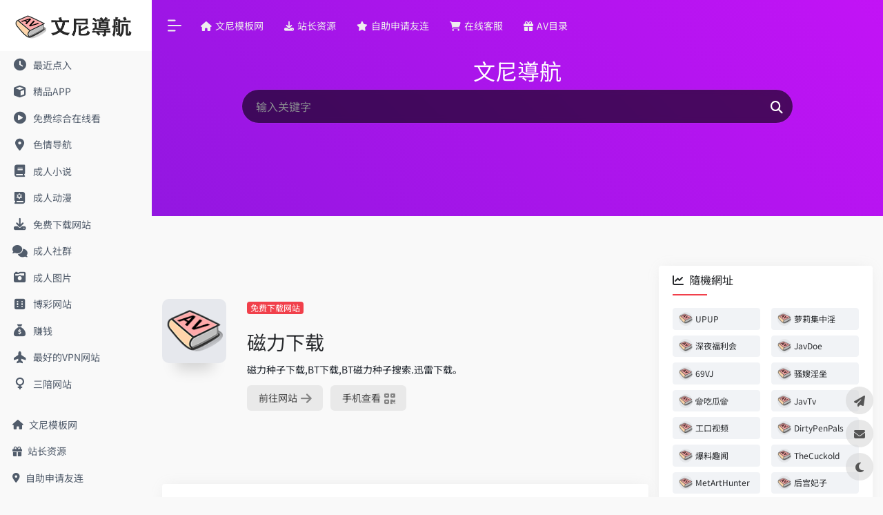

--- FILE ---
content_type: text/html; charset=UTF-8
request_url: https://biglist.xyz/link/112358
body_size: 14723
content:
<!DOCTYPE html>
<html lang="zh-TW" dir="ltr">

    <head>
        
        <meta charset="UTF-8">
        <meta http-equiv="X-UA-Compatible" content="IE=edge">
        <meta name="viewport" content="width=device-width,height=device-height,initial-scale=1.0,minimum-scale=1,maximum-scale=5">
        
                
        <link rel="shortcut icon" type="images/x-icon" href="https://biglist.xyz/storage/10457/logo.png" />
        
        
            <title>磁力下载 | 文尼導航 | 最好的中文情色导航，让你记得回家的路</title>
<meta name="description" content="磁力种子下载,BT下载,BT磁力种子搜索.迅雷下载。">
<meta name="keywords" content="文尼导航,中文情色导航,回家的路,精品网站">
<link rel="canonical" href="https://biglist.xyz/link/112358">
<meta property="og:locale" content="zh_TW" />
<meta property="og:site_name" content="文尼導航" />
<meta property="og:url" content="https://biglist.xyz/link/112358">
<meta property="og:type" content="article" />
<meta property="og:title" content="磁力下载 | 文尼導航" />
<meta property="og:description" content="磁力种子下载,BT下载,BT磁力种子搜索.迅雷下载。" />
<meta property="og:image" content="https://biglist.xyz/storage/10457/logo.png" />
<meta property="og:image:width" content="800" />
<meta property="og:image:height" content="450" />
<meta property="og:image:type" content="image/jpeg">
<meta name="twitter:card" content="summary_large_image" />
<meta name="twitter:title" content="磁力下载 | 文尼導航" />
<meta name="twitter:description" content="磁力种子下载,BT下载,BT磁力种子搜索.迅雷下载。" />
<meta name="twitter:image" content="https://biglist.xyz/storage/10457/logo.png" />






        
        
        <script src="https://biglist.xyz/wncms/js/cookie.js?v=5.4.25.0.3"></script>
        <script>
            var default_c = "io-grey-mode";
            var night = document.cookie.replace(/(?:(?:^|.*;\s*)io_night_mode\s*\=\s*([^;]*).*$)|^.*$/, "$1"); 
            try {
            if (night === "0" || (!night && window.matchMedia("(prefers-color-scheme: dark)").matches)) {
                document.documentElement.classList.add("io-black-mode");
                document.documentElement.classList.remove(default_c);
            } else {
                document.documentElement.classList.remove("io-black-mode");
                document.documentElement.classList.add(default_c);
            }
            } catch (_) {}
        </script>

                

        
        
        <link rel="stylesheet" href="https://biglist.xyz/theme/biglist/css/bootstrap.min.css?v=5.4.25.0.3" type='text/css'/>
        <link rel="stylesheet" href="https://biglist.xyz/theme/biglist/css/swiper-bundle.min.css?v=5.4.25.0.3" type='text/css'/>
        <link rel="stylesheet" href="https://biglist.xyz/theme/biglist/css/style.min.css?v=5.4.25.0.3" type='text/css'/>
        <link rel="stylesheet" href="https://biglist.xyz/theme/biglist/css/custom.css?v=5.4.25.0.3" type='text/css'/>
        <script src="https://biglist.xyz/wncms/js/jquery.min.js?v=5.4.25.0.3"></script>
        <script src="https://biglist.xyz/wncms/js/lazysizes.min.js?v=5.4.25.0.3"></script>
        
        
        <script>


            $(document).ready(function () {
                const $html = $('html');
                const $switchBtn = $('#switch-mode');
                const $icon = $switchBtn.find('i');

                // Apply saved mode on load
                if (localStorage.getItem('dark-mode') === '1') {
                    $html.addClass('io-black-mode').removeClass('io-grey-mode');
                    $icon.removeClass('fa-moon').addClass('fa-sun');
                    $switchBtn.attr('title', '日间模式');
                } else {
                    $html.removeClass('io-black-mode').addClass('io-grey-mode');
                    $icon.removeClass('fa-sun').addClass('fa-moon');
                    $switchBtn.attr('title', '夜间模式');
                }

                // Toggle mode on click
                $switchBtn.on('click', function () {
                    const isDark = !$html.hasClass('io-black-mode');

                    if (isDark) {
                        $html.addClass('io-black-mode').removeClass('io-grey-mode');
                        $icon.removeClass('fa-moon').addClass('fa-sun');
                        $switchBtn.attr('title', '日间模式');
                        localStorage.setItem('dark-mode', '1');
                    } else {
                        $html.removeClass('io-black-mode').addClass('io-grey-mode');
                        $icon.removeClass('fa-sun').addClass('fa-moon');
                        $switchBtn.attr('title', '夜间模式');
                        localStorage.setItem('dark-mode', '0');
                    }
                });

                $(window).on('scroll', function () {
                    if ($(this).scrollTop() >= 50) {
                        $('#go-to-up').fadeIn(200);
                        $('.big-header-banner').addClass('header-bg');
                    } else {
                        $('#go-to-up').fadeOut(200);
                        $('.big-header-banner').removeClass('header-bg');
                    }
                });

                $('#go-to-up').on('click', function () {
                    console.log(1);
                    $('html, body').animate({ scrollTop: 0 }, 500);
                });

                $(document).on('change', '#mini-button', function () {
                    if (this.checked) {
                        $('body').addClass('mini-sidebar');
                    } else {
                        $('body').removeClass('mini-sidebar');
                    }
                });

                $(document).on('click', 'a.smooth', function (e) {
                    const target = $(this.getAttribute('href'));
                    if (target.length) {
                        e.preventDefault();
                        const offset = 90; // adjust to match your fixed header height
                        $('html, body').animate({
                            scrollTop: target.offset().top - offset
                        }, 500);
                    }
                });
            });

        </script>

        <link rel="stylesheet" href="https://cdnjs.cloudflare.com/ajax/libs/font-awesome/6.2.1/css/all.min.css" referrerpolicy="no-referrer" />

                <style></style>
    </head>

    <body itemtype="https://schema.org/WebPage" itemscope="itemscope" class=" home blog sidebar_right ">

        

        <script type="application/ld+json">
{
    "@context": "https://schema.org",
    "@type": "SiteNavigationElement",
    "name": "文尼導航",
    "url": "https://biglist.xyz",
    "about": "文尼导航是最好的中文情色导航，让你记得回家的路，本站收录过千精品网站，每日更新。",
    "hasMenu": {
        "@type": "ItemList",
        "itemListElement": [
            {
                "@type": "ListItem",
                "position": 1,
                "name": "最近点入 (Recent Access)",
                "url": "https://biglist.xyz#link_box"
            },
            {
                "@type": "ListItem",
                "position": 2,
                "name": "精品APP (Premium Apps)",
                "url": "https://biglist.xyz#link_app"
            },
                        {
                "@type": "ListItem",
                "position": 3,
                "name": "免费综合在线看",
                "url": "https://biglist.xyz#tag40"
            },                        {
                "@type": "ListItem",
                "position": 4,
                "name": "色情导航",
                "url": "https://biglist.xyz#tag42"
            },                        {
                "@type": "ListItem",
                "position": 5,
                "name": "成人小说",
                "url": "https://biglist.xyz#tag50"
            },                        {
                "@type": "ListItem",
                "position": 6,
                "name": "成人动漫",
                "url": "https://biglist.xyz#tag43"
            },                        {
                "@type": "ListItem",
                "position": 7,
                "name": "免费下载网站",
                "url": "https://biglist.xyz#tag62"
            },                        {
                "@type": "ListItem",
                "position": 8,
                "name": "成人社群",
                "url": "https://biglist.xyz#tag60"
            },                        {
                "@type": "ListItem",
                "position": 9,
                "name": "成人图片",
                "url": "https://biglist.xyz#tag89"
            },                        {
                "@type": "ListItem",
                "position": 10,
                "name": "博彩网站",
                "url": "https://biglist.xyz#tag37"
            },                        {
                "@type": "ListItem",
                "position": 11,
                "name": "赚钱",
                "url": "https://biglist.xyz#tag35"
            },                        {
                "@type": "ListItem",
                "position": 12,
                "name": "最好的VPN网站",
                "url": "https://biglist.xyz#tag169"
            },                        {
                "@type": "ListItem",
                "position": 13,
                "name": "三陪网站",
                "url": "https://biglist.xyz#tag81"
            }                                                        {
                    "@type": "ListItem",
                    "position": 14,
                    "name": "文尼模板网",
                    "url": "https://wntheme.com"
                },                                                            {
                    "@type": "ListItem",
                    "position": 15,
                    "name": "站长资源",
                    "url": "https://3dayseo.com"
                },                                                            {
                    "@type": "ListItem",
                    "position": 16,
                    "name": "自助申请友连",
                    "url": "/page/apply"
                }                                    ]
    }
}
</script>


<div id="sidebar" class="sticky sidebar-nav fade">
    <div class="modal-dialog h-100 sidebar-nav-inner">
        
        <div class="sidebar-logo border-bottom border-color">
            <div class="logo overflow-hidden">
                <h1 class="text-hide position-absolute">文尼導航</h1>
                <a href="https://biglist.xyz" class="logo-expanded" aria-label="文尼導航">
                    <img src="https://biglist.xyz/storage/10455/logo_dark.png" height="40" class="logo-light" alt="文尼導航 Logo">
                    <img src="https://biglist.xyz/storage/10456/logo_light.png" height="40" class="logo-dark d-none" alt="文尼導航 淺色Logo">
                </a>
                <a href="https://biglist.xyz" class="logo-collapsed">
                    <img src="https://biglist.xyz/storage/10457/logo.png" height="40" class="logo-light" alt="文尼導航 Logo">
                    <img src="https://biglist.xyz/storage/10457/logo.png" height="40" class="logo-dark d-none" alt="文尼導航 淺色Logo">
                </a>
            </div>
        </div>

        
        <div class="sidebar-menu flex-fill">
            <div class="sidebar-scroll">
                <div class="sidebar-menu-inner">
                    <ul>
                        <li class="sidebar-item">
                            <a href=" https://biglist.xyz#link_box " >
                                <i class="fa-solid fa-clock fa-fw fa-lg"></i>
                                <span>最近点入</span>
                            </a>
                        </li>
                        <li class="sidebar-item">
                            <a href=" https://biglist.xyz#link_app " >
                                <i class="fa-solid fa-cube fa-fw fa-lg"></i>
                                <span>精品APP</span>
                            </a>
                        </li>
                                                <li class="sidebar-item">
                            <a href=" https://biglist.xyz#tag40 " >
                                <i class="fa-solid fa-circle-play fa-fw fa-lg"></i>
                                <span>免费综合在线看</span>
                            </a>
                        </li>
                                                <li class="sidebar-item">
                            <a href=" https://biglist.xyz#tag42 " >
                                <i class="fa-solid fa-location-dot fa-fw fa-lg"></i>
                                <span>色情导航</span>
                            </a>
                        </li>
                                                <li class="sidebar-item">
                            <a href=" https://biglist.xyz#tag50 " >
                                <i class="fa-solid fa-book fa-fw fa-lg"></i>
                                <span>成人小说</span>
                            </a>
                        </li>
                                                <li class="sidebar-item">
                            <a href=" https://biglist.xyz#tag43 " >
                                <i class="fa-solid fa-book-tanakh fa-fw fa-lg"></i>
                                <span>成人动漫</span>
                            </a>
                        </li>
                                                <li class="sidebar-item">
                            <a href=" https://biglist.xyz#tag62 " >
                                <i class="fa-solid fa-download fa-fw fa-lg"></i>
                                <span>免费下载网站</span>
                            </a>
                        </li>
                                                <li class="sidebar-item">
                            <a href=" https://biglist.xyz#tag60 " >
                                <i class="fa-solid fa-comments fa-fw fa-lg"></i>
                                <span>成人社群</span>
                            </a>
                        </li>
                                                <li class="sidebar-item">
                            <a href=" https://biglist.xyz#tag89 " >
                                <i class="fa-solid fa-camera-retro fa-fw fa-lg"></i>
                                <span>成人图片</span>
                            </a>
                        </li>
                                                <li class="sidebar-item">
                            <a href=" https://biglist.xyz#tag37 " >
                                <i class="fa-solid fa-dice-six fa-fw fa-lg"></i>
                                <span>博彩网站</span>
                            </a>
                        </li>
                                                <li class="sidebar-item">
                            <a href=" https://biglist.xyz#tag35 " >
                                <i class="fa-solid fa-sack-dollar fa-fw fa-lg"></i>
                                <span>赚钱</span>
                            </a>
                        </li>
                                                <li class="sidebar-item">
                            <a href=" https://biglist.xyz#tag169 " >
                                <i class="fa-solid fa-plane-up fa-fw fa-lg"></i>
                                <span>最好的VPN网站</span>
                            </a>
                        </li>
                                                <li class="sidebar-item">
                            <a href=" https://biglist.xyz#tag81 " >
                                <i class="fa-solid fa-venus fa-fw fa-lg"></i>
                                <span>三陪网站</span>
                            </a>
                        </li>
                                            </ul>
                </div>
            </div>
        </div>

        
        <div class="border-top py-2 border-color">
            <div class="flex-bottom">
                <ul>
                                                                        <li class="menu-item sidebar-item">
                                <a href="https://wntheme.com" target="_blank">
                                    <i class="fa-solid fa-house"></i>
                                    <span>文尼模板网</span>
                                </a>
                            </li>
                                                                                                <li class="menu-item sidebar-item">
                                <a href="https://3dayseo.com" target="_blank">
                                    <i class="fa-solid fa-gift"></i>
                                    <span>站长资源</span>
                                </a>
                            </li>
                                                                                                <li class="menu-item sidebar-item">
                                <a href="/page/apply" target="_blank">
                                    <i class="fa-solid fa-location-dot"></i>
                                    <span>自助申请友连</span>
                                </a>
                            </li>
                                                            </ul>
            </div>
        </div>
    </div>
</div>

        <div class="main-content flex-fill">
            <div class="big-header-banner header-nav">
    <div id="header" class="page-header sticky">
        <div class="navbar navbar-expand-md">
            <div class="container-fluid p-0 position-relative">
                
                <div class="position-absolute w-100 text-center">
                    <a href="https://biglist.xyz" class="navbar-brand d-md-none m-0" title="文尼導航">
                        <img src="https://biglist.xyz/storage/10455/logo_dark.png" class="logo-light" alt="文尼導航" height="30">
                        <img src="https://biglist.xyz/storage/10456/logo_light.png" class="logo-dark d-none" alt="文尼導航" height="30">
                    </a>
                </div>

                
                <div class="nav-item d-md-none mobile-menu py-2 position-relative">
                    <a href="javascript:" id="sidebar-switch" data-toggle="modal" data-target="#sidebar"><i class="fa-solid fa-bars icon-lg"></i></a>
                </div>
                

                <div class="collapse navbar-collapse order-2 order-md-1">
                    
                    <div class="header-mini-btn">
                        <label>
                            <input id="mini-button" type="checkbox" checked="checked">
                            <svg viewBox="0 0 100 100" xmlns="http://www.w3.org/2000/svg">
                                <path class="line--1" d="M0 40h62c18 0 18-20-17 5L31 55"></path>
                                <path class="line--2" d="M0 50h80"></path>
                                <path class="line--3" d="M0 60h62c18 0 18 20-17-5L31 45"></path>
                            </svg>
                        </label>
                    </div>

                    
                    <ul class="navbar-nav navbar-top site-menu mr-4">

                        
                        
                                                                                    <li class="menu-item menu-item-type-post_type menu-item-object-page">
                                    <a href="https://wntheme.com" target="_blank">
                                        <i class="fa-solid fa-house"></i>                                        <span>文尼模板网</span>
                                    </a>
                                </li>
                                                                                                                <li class="menu-item menu-item-type-post_type menu-item-object-page">
                                    <a href="https://3dayseo.com" target="_blank">
                                        <i class="fa-solid fa-download"></i>                                        <span>站长资源</span>
                                    </a>
                                </li>
                                                                                                                <li class="menu-item menu-item-type-post_type menu-item-object-page">
                                    <a href="/page/apply" target="_blank">
                                        <i class="fa-solid fa-star"></i>                                        <span>自助申请友连</span>
                                    </a>
                                </li>
                                                                                                                <li class="menu-item menu-item-type-post_type menu-item-object-page">
                                    <a href="https://t.me/secretwebmaster" target="_blank">
                                        <i class="fa-solid fa-cart-shopping"></i>                                        <span>在线客服</span>
                                    </a>
                                </li>
                                                                                                                <li class="menu-item menu-item-type-post_type menu-item-object-page">
                                    <a href="https://javmenu.link" target="_blank">
                                        <i class="fa-solid fa-gift"></i>                                        <span>AV目录</span>
                                    </a>
                                </li>
                                                                            
                    </ul>
                </div>

                
                
            </div>
        </div>
    </div>
</div>


<div class="header-big  css-color mb-4" style="background-image: linear-gradient(45deg, #8618db 0%, #d711ff 50%, #460fdd 100%);">
    <div class="s-search">
        <div id="search" class="s-search mx-auto">
            <div id="search-list-menu" class="">
                <div class="s-type text-center">
                    <div class="s-type-list big tab-auto-scrollbar overflow-x-auto">
                        <div class="anchor" style="position: absolute; left: 50%; opacity: 0;"></div>
                        <h2 class="text-md-sm text-xxl mt-5"><span class="d-none d-md-block">文尼導航</span></h2>
                    </div>
                </div>
            </div>
            
            <form id="form_search" action="https://biglist.xyz/link/search" method="POST">
                
                <input type="text" name="keyword" id="search-text" class="form-control smart-tips search-key" placeholder="输入关键字" value="" style="outline:0" autocomplete="off" data-status="true" required>
                <button type="submit" form-id="form_search"><i class="fa-solid fa-magnifying-glass"></i></button>
            </form>

            <div id="search-list" class="hide-type-list">
                <div class="search-group justify-content-center group-z s-current">
                    <ul class="search-type tab-auto-scrollbar overflow-x-auto latest-traffic-links">
                        <li><input checked="checked" hidden="" type="radio" name="type" data-placeholder="输入关键字"></li>
                        <!-- <li  class="menu-item menu-item-type-taxonomy menu-item-object-post_tag">
                            <a href="javascript:;">最近点入:</a>
                        </li> -->
                        
                        
                        
                        
                    </ul>

                </div>

                
            </div>
            <div class="card search-smart-tips" style="display: none">
                <ul></ul>
            </div>
        </div>
    </div>

    
    <!-- <div class="bulletin-big mx-3 mx-md-0">
        <div id="bulletin_box" class="card my-2">
            <div class="card-body py-1 px-2 px-md-3 d-flex flex-fill text-xs text-muted">
                <div><i class="fa-solid fa-bullhorn" style="line-height:25px"></i></div>
                <div class="bulletin-swiper mx-1 mx-md-2 carousel-vertical">
                    <div class="carousel slide" data-ride="carousel" data-interval="3000">
                        <div class="carousel-inner" role="listbox">
                                                        <div class="carousel-item active ">
                                <a class="overflowClip_1" href="https://t.me/secretwebmaster" target="_blank"  rel="bulletin">欢迎换连 / 广告投放 (2023-01-01)</a>
                            </div>
                                                        <div class="carousel-item ">
                                <a class="overflowClip_1" href="https://wndhcms.com/cn" target="_blank"  rel="bulletin">网站由文尼導航CMS强力驱动 (2022-12-30)</a>
                            </div>
                                                        <div class="carousel-item ">
                                <a class="overflowClip_1" href="/apply" target="_blank"  rel="bulletin">自助友连申请 (2023-05-06)</a>
                            </div>
                                                    </div>
                    </div>
                </div>
                <div class="flex-fill"></div>
                <a title="关闭" href="javascript:;" rel="external nofollow" class="bulletin-close" onClick="$('#bulletin_box').slideUp('slow');"><i class="fa-solid fa-xmark" style="line-height:25px"></i></a>
            </div>
        </div>
    </div> -->
</div>

            
<div id="content" class="container container-fluid customize-width my-4 my-md-5">
    
    <div class="content-wrap">
        <div class="content-layout">
            <div class="row py-4 py-md-5 mb-xl-5 mb-0">
                <div class="col-12 col-sm-5 col-md-4 col-lg-2">
                    <div class="siteico">
                        <img class="w-100 img-cover lazyload unfancybox " src="https://biglist.xyz/storage/10457/logo.png" data-src="https://biglist.xyz/storage/10457/logo.png" onerror="this.src='https://biglist.xyz/storage/10457/logo.png'" height="auto" alt="磁力下载">
                        <div class="tool-actions text-center mt-md-4">
                            
                        </div>
                    </div>
                </div>
        
                <div class="col mt-4 mt-sm-0 pt-1">
                    <div class="site-body text-sm">
                        <div class="d-flex flex-wrap">
                                                        <a class="btn-cat custom_btn-d mb-2 mr-1" href="https://biglist.xyz/link/archive/%E5%85%8D%E8%B4%B9%E4%B8%8B%E8%BD%BD%E7%BD%91%E7%AB%99">免费下载网站</a>
                                                    </div>
                        <h1 class="site-name h3 my-3">磁力下载</h1>
                        <div class="mt-2">
                            <p class="mb-2">磁力种子下载,BT下载,BT磁力种子搜索.迅雷下载。</p>
                            <div class="site-go mt-3">
                                                                <div id="security_check_img"></div>
                                <span class="site-go-url">
                                    <a href="https://clzz0020.sbs" title="磁力下载" target="_blank" class="btn btn-arrow mr-2"><span>前往网站<i class="fa-solid fa-arrow-right"></i></span></a>
                                </span>
                                <a href="javascript:" class="btn btn-arrow qr-img" data-toggle="tooltip" data-placement="bottom" data-html="true" title="" data-original-title="<img src='https://nav.iowen.cn/qr/?text=https://clzz0020.sbs/illustrations&amp;size=150&amp;margin=10' width='150'>"><span>手机查看<i class="fa-solid fa-qrcode"></i></span></a>
                                                            </div>
                        </div>
                    </div>
                </div>
            </div>
        </div>
   
        <div class="content-layout">

                        <div class="panel site-content sites-default-content card">
                <div class="card-body">
                    <p class="viewport"></p>

                    
                    <div class="text-center my-2"><span class=" content-title"><span class="d-none">关于磁力下载</span>特别声明</span></div>
                    <p class="text-muted text-sm m-0">
                        本站文尼導航提供的磁力下载都来源于网络，不保证外部链接的准确性和完整性，同时，对于该外部链接的指向，不由文尼導航实际控制，在2024-05-29 20:32:52收录时，该网页上的内容，都属于合规合法，后期网页的内容如出现违规，可以直接联系网站管理员进行删除，文尼導航不承担任何责任。</p>
                </div>
                <div class="card-footer text-muted text-xs">
                    <div class="d-flex mb-3">
                        <span>文尼導航致力于优质、实用的网络站点资源收集与分享！</span>
                    </div>
                    <div>
                        <span class="ml-auto d-none d-md-block">转载请注明本文地址</span>
                        <div>http://biglist.xyz/link/112358</div>
                    </div>
                </div>
            </div>

            
            <h2 class="text-gray text-lg my-4"><i class="site-tag fa-solid fa-tag icon-lg mr-1"></i>相关导航</h2>
            <div class="row io-px-2">
                                    <div class="url-card col-3a col-sm-3a col-md-4a col-lg-3a col-xl-5a col-xxl-5a down" style="padding:2px !important;">
    <div class="url-body mini">
        <a href="https://javmenu.link" target="_blank" ref="nofollow" class="card mb-0" wncms-link-click data-id="11874" data-toggle="tooltip" data-placement="top" data-original-title="">
            <div class="card-body" style="padding:5px 4px !important">
                <div class="url-content d-flex align-items-center">
                    <div class="url-img rounded-circle mr-2 d-flex align-items-center justify-content-center" style="width:20px;height:20px">
                        <img class="lazyload unfancybox" src="https://biglist.xyz/storage/10457/logo.png" data-src="" onerror="this.src='https://biglist.xyz/storage/10457/logo.png'" height="auto" alt="免費日本AV">
                    </div>
                    <div class="url-info flex-fill">
                        <div class="text-sm overflowClip_1">
                            <strong style="color:#5F2BE1">免費日本AV</strong>
                        </div>
                    </div>
                </div>
            </div>
        </a>
        <a href="https://biglist.xyz/link/qmhqbvoe" class="togo text-center text-muted is-views" data-toggle="tooltip" data-placement="right" data-original-title="详情"><i class="fa-solid fa-arrow-right"></i></a>
    </div>
</div>                                    <div class="url-card col-3a col-sm-3a col-md-4a col-lg-3a col-xl-5a col-xxl-5a down" style="padding:2px !important;">
    <div class="url-body mini">
        <a href="https://wndhcms.com" target="_blank" ref="nofollow" class="card mb-0" wncms-link-click data-id="9521" data-toggle="tooltip" data-placement="top" data-original-title="文尼导航CMS | 一站式导航管理系统">
            <div class="card-body" style="padding:5px 4px !important">
                <div class="url-content d-flex align-items-center">
                    <div class="url-img rounded-circle mr-2 d-flex align-items-center justify-content-center" style="width:20px;height:20px">
                        <img class="lazyload unfancybox" src="https://biglist.xyz/storage/10457/logo.png" data-src="" onerror="this.src='https://biglist.xyz/storage/10457/logo.png'" height="auto" alt="导航站群CMS">
                    </div>
                    <div class="url-info flex-fill">
                        <div class="text-sm overflowClip_1">
                            <strong style="color:#D16CF8">导航站群CMS</strong>
                        </div>
                    </div>
                </div>
            </div>
        </a>
        <a href="https://biglist.xyz/link/wndhcms" class="togo text-center text-muted is-views" data-toggle="tooltip" data-placement="right" data-original-title="详情"><i class="fa-solid fa-arrow-right"></i></a>
    </div>
</div>                                    <div class="url-card col-3a col-sm-3a col-md-4a col-lg-3a col-xl-5a col-xxl-5a down" style="padding:2px !important;">
    <div class="url-body mini">
        <a href="https://www.16supxxx.com/?from=wennidh" target="_blank" ref="nofollow" class="card mb-0" wncms-link-click data-id="12131" data-toggle="tooltip" data-placement="top" data-original-title="超级入口">
            <div class="card-body" style="padding:5px 4px !important">
                <div class="url-content d-flex align-items-center">
                    <div class="url-img rounded-circle mr-2 d-flex align-items-center justify-content-center" style="width:20px;height:20px">
                        <img class="lazyload unfancybox" src="https://biglist.xyz/storage/10457/logo.png" data-src="https://biglist.xyz/storage/9759/favicon.ico" onerror="this.src='https://biglist.xyz/storage/10457/logo.png'" height="auto" alt="超级入口">
                    </div>
                    <div class="url-info flex-fill">
                        <div class="text-sm overflowClip_1">
                            <strong style="color:">超级入口</strong>
                        </div>
                    </div>
                </div>
            </div>
        </a>
        <a href="https://biglist.xyz/link/6supxxx-com" class="togo text-center text-muted is-views" data-toggle="tooltip" data-placement="right" data-original-title="详情"><i class="fa-solid fa-arrow-right"></i></a>
    </div>
</div>                                    <div class="url-card col-3a col-sm-3a col-md-4a col-lg-3a col-xl-5a col-xxl-5a down" style="padding:2px !important;">
    <div class="url-body mini">
        <a href="https://qwf5.cawwmxee.xyz/?code=daPgY&amp;c=8650" target="_blank" ref="nofollow" class="card mb-0" wncms-link-click data-id="12200" data-toggle="tooltip" data-placement="top" data-original-title="">
            <div class="card-body" style="padding:5px 4px !important">
                <div class="url-content d-flex align-items-center">
                    <div class="url-img rounded-circle mr-2 d-flex align-items-center justify-content-center" style="width:20px;height:20px">
                        <img class="lazyload unfancybox" src="https://biglist.xyz/storage/10457/logo.png" data-src="https://biglist.xyz/storage/9676/favicon.ico" onerror="this.src='https://biglist.xyz/storage/10457/logo.png'" height="auto" alt="51动漫">
                    </div>
                    <div class="url-info flex-fill">
                        <div class="text-sm overflowClip_1">
                            <strong style="color:#FF27A0">51动漫</strong>
                        </div>
                    </div>
                </div>
            </div>
        </a>
        <a href="https://biglist.xyz/link/jrsxbd4u" class="togo text-center text-muted is-views" data-toggle="tooltip" data-placement="right" data-original-title="详情"><i class="fa-solid fa-arrow-right"></i></a>
    </div>
</div>                                    <div class="url-card col-3a col-sm-3a col-md-4a col-lg-3a col-xl-5a col-xxl-5a down" style="padding:2px !important;">
    <div class="url-body mini">
        <a href="https://2va7.vqwtvfed.xyz/?code=a6AN4&amp;c=8650" target="_blank" ref="nofollow" class="card mb-0" wncms-link-click data-id="15396" data-toggle="tooltip" data-placement="top" data-original-title="">
            <div class="card-body" style="padding:5px 4px !important">
                <div class="url-content d-flex align-items-center">
                    <div class="url-img rounded-circle mr-2 d-flex align-items-center justify-content-center" style="width:20px;height:20px">
                        <img class="lazyload unfancybox" src="https://biglist.xyz/storage/10457/logo.png" data-src="https://biglist.xyz/storage/349/photo_2023-10-19_15-28-10.jpg" onerror="this.src='https://biglist.xyz/storage/10457/logo.png'" height="auto" alt="51茶馆">
                    </div>
                    <div class="url-info flex-fill">
                        <div class="text-sm overflowClip_1">
                            <strong style="color:">51茶馆</strong>
                        </div>
                    </div>
                </div>
            </div>
        </a>
        <a href="https://biglist.xyz/link/tqy1clm5" class="togo text-center text-muted is-views" data-toggle="tooltip" data-placement="right" data-original-title="详情"><i class="fa-solid fa-arrow-right"></i></a>
    </div>
</div>                                    <div class="url-card col-3a col-sm-3a col-md-4a col-lg-3a col-xl-5a col-xxl-5a down" style="padding:2px !important;">
    <div class="url-body mini">
        <a href="https://t.me/javmenu" target="_blank" ref="nofollow" class="card mb-0" wncms-link-click data-id="12174" data-toggle="tooltip" data-placement="top" data-original-title="">
            <div class="card-body" style="padding:5px 4px !important">
                <div class="url-content d-flex align-items-center">
                    <div class="url-img rounded-circle mr-2 d-flex align-items-center justify-content-center" style="width:20px;height:20px">
                        <img class="lazyload unfancybox" src="https://biglist.xyz/storage/10457/logo.png" data-src="" onerror="this.src='https://biglist.xyz/storage/10457/logo.png'" height="auto" alt="車牌交流群">
                    </div>
                    <div class="url-info flex-fill">
                        <div class="text-sm overflowClip_1">
                            <strong style="color:#8E39FF">車牌交流群</strong>
                        </div>
                    </div>
                </div>
            </div>
        </a>
        <a href="https://biglist.xyz/link/dxu6cxtq" class="togo text-center text-muted is-views" data-toggle="tooltip" data-placement="right" data-original-title="详情"><i class="fa-solid fa-arrow-right"></i></a>
    </div>
</div>                                    <div class="url-card col-3a col-sm-3a col-md-4a col-lg-3a col-xl-5a col-xxl-5a down" style="padding:2px !important;">
    <div class="url-body mini">
        <a href="http://xcdd23.com/?fromuid=288785" target="_blank" ref="nofollow" class="card mb-0" wncms-link-click data-id="11662" data-toggle="tooltip" data-placement="top" data-original-title="为您提供最新最全的真实QM楼凤信息，经过客服层层审核后的楼凤外围小姐兼职联系方式，在这里您可以找到全国各地区的优质，有保障且安全的精品资源">
            <div class="card-body" style="padding:5px 4px !important">
                <div class="url-content d-flex align-items-center">
                    <div class="url-img rounded-circle mr-2 d-flex align-items-center justify-content-center" style="width:20px;height:20px">
                        <img class="lazyload unfancybox" src="https://biglist.xyz/storage/10457/logo.png" data-src="" onerror="this.src='https://biglist.xyz/storage/10457/logo.png'" height="auto" alt="修车大队">
                    </div>
                    <div class="url-info flex-fill">
                        <div class="text-sm overflowClip_1">
                            <strong style="color:#673AFF">修车大队</strong>
                        </div>
                    </div>
                </div>
            </div>
        </a>
        <a href="https://biglist.xyz/link/xcdd-live" class="togo text-center text-muted is-views" data-toggle="tooltip" data-placement="right" data-original-title="详情"><i class="fa-solid fa-arrow-right"></i></a>
    </div>
</div>                                    <div class="url-card col-3a col-sm-3a col-md-4a col-lg-3a col-xl-5a col-xxl-5a down" style="padding:2px !important;">
    <div class="url-body mini">
        <a href="http://91.smrkss.top/app/?2d7b63" target="_blank" ref="nofollow" class="card mb-0" wncms-link-click data-id="114496" data-toggle="tooltip" data-placement="top" data-original-title="">
            <div class="card-body" style="padding:5px 4px !important">
                <div class="url-content d-flex align-items-center">
                    <div class="url-img rounded-circle mr-2 d-flex align-items-center justify-content-center" style="width:20px;height:20px">
                        <img class="lazyload unfancybox" src="https://biglist.xyz/storage/10457/logo.png" data-src="" onerror="this.src='https://biglist.xyz/storage/10457/logo.png'" height="auto" alt="神秘入口">
                    </div>
                    <div class="url-info flex-fill">
                        <div class="text-sm overflowClip_1">
                            <strong style="color:">神秘入口</strong>
                        </div>
                    </div>
                </div>
            </div>
        </a>
        <a href="https://biglist.xyz/link/bmsis5qb" class="togo text-center text-muted is-views" data-toggle="tooltip" data-placement="right" data-original-title="详情"><i class="fa-solid fa-arrow-right"></i></a>
    </div>
</div>                                    <div class="url-card col-3a col-sm-3a col-md-4a col-lg-3a col-xl-5a col-xxl-5a down" style="padding:2px !important;">
    <div class="url-body mini">
        <a href="https://aoxvpn666.com/zhs/download/?channelcode=CSOGOU" target="_blank" ref="nofollow" class="card mb-0" wncms-link-click data-id="114494" data-toggle="tooltip" data-placement="top" data-original-title="">
            <div class="card-body" style="padding:5px 4px !important">
                <div class="url-content d-flex align-items-center">
                    <div class="url-img rounded-circle mr-2 d-flex align-items-center justify-content-center" style="width:20px;height:20px">
                        <img class="lazyload unfancybox" src="https://biglist.xyz/storage/10457/logo.png" data-src="https://biglist.xyz/storage/10575/100x100-biglist.gif" onerror="this.src='https://biglist.xyz/storage/10457/logo.png'" height="auto" alt="小牛VPN">
                    </div>
                    <div class="url-info flex-fill">
                        <div class="text-sm overflowClip_1">
                            <strong style="color:">小牛VPN</strong>
                        </div>
                    </div>
                </div>
            </div>
        </a>
        <a href="https://biglist.xyz/link/bb92bvcg" class="togo text-center text-muted is-views" data-toggle="tooltip" data-placement="right" data-original-title="详情"><i class="fa-solid fa-arrow-right"></i></a>
    </div>
</div>                                    <div class="url-card col-3a col-sm-3a col-md-4a col-lg-3a col-xl-5a col-xxl-5a down" style="padding:2px !important;">
    <div class="url-body mini">
        <a href="https://www.suxx1.com/?vid=9147" target="_blank" ref="nofollow" class="card mb-0" wncms-link-click data-id="114488" data-toggle="tooltip" data-placement="top" data-original-title="">
            <div class="card-body" style="padding:5px 4px !important">
                <div class="url-content d-flex align-items-center">
                    <div class="url-img rounded-circle mr-2 d-flex align-items-center justify-content-center" style="width:20px;height:20px">
                        <img class="lazyload unfancybox" src="https://biglist.xyz/storage/10457/logo.png" data-src="" onerror="this.src='https://biglist.xyz/storage/10457/logo.png'" height="auto" alt="苏小小">
                    </div>
                    <div class="url-info flex-fill">
                        <div class="text-sm overflowClip_1">
                            <strong style="color:">苏小小</strong>
                        </div>
                    </div>
                </div>
            </div>
        </a>
        <a href="https://biglist.xyz/link/pceq8szm" class="togo text-center text-muted is-views" data-toggle="tooltip" data-placement="right" data-original-title="详情"><i class="fa-solid fa-arrow-right"></i></a>
    </div>
</div>                                    <div class="url-card col-3a col-sm-3a col-md-4a col-lg-3a col-xl-5a col-xxl-5a down" style="padding:2px !important;">
    <div class="url-body mini">
        <a href="https://www.avsess.com/?vid=9102" target="_blank" ref="nofollow" class="card mb-0" wncms-link-click data-id="114485" data-toggle="tooltip" data-placement="top" data-original-title="">
            <div class="card-body" style="padding:5px 4px !important">
                <div class="url-content d-flex align-items-center">
                    <div class="url-img rounded-circle mr-2 d-flex align-items-center justify-content-center" style="width:20px;height:20px">
                        <img class="lazyload unfancybox" src="https://biglist.xyz/storage/10457/logo.png" data-src="" onerror="this.src='https://biglist.xyz/storage/10457/logo.png'" height="auto" alt="AV涩团">
                    </div>
                    <div class="url-info flex-fill">
                        <div class="text-sm overflowClip_1">
                            <strong style="color:">AV涩团</strong>
                        </div>
                    </div>
                </div>
            </div>
        </a>
        <a href="https://biglist.xyz/link/9pwfjuk2" class="togo text-center text-muted is-views" data-toggle="tooltip" data-placement="right" data-original-title="详情"><i class="fa-solid fa-arrow-right"></i></a>
    </div>
</div>                                    <div class="url-card col-3a col-sm-3a col-md-4a col-lg-3a col-xl-5a col-xxl-5a down" style="padding:2px !important;">
    <div class="url-body mini">
        <a href="https://heping.dazf.top/app/X92AWn" target="_blank" ref="nofollow" class="card mb-0" wncms-link-click data-id="114482" data-toggle="tooltip" data-placement="top" data-original-title="">
            <div class="card-body" style="padding:5px 4px !important">
                <div class="url-content d-flex align-items-center">
                    <div class="url-img rounded-circle mr-2 d-flex align-items-center justify-content-center" style="width:20px;height:20px">
                        <img class="lazyload unfancybox" src="https://biglist.xyz/storage/10457/logo.png" data-src="" onerror="this.src='https://biglist.xyz/storage/10457/logo.png'" height="auto" alt="大丈夫导航">
                    </div>
                    <div class="url-info flex-fill">
                        <div class="text-sm overflowClip_1">
                            <strong style="color:">大丈夫导航</strong>
                        </div>
                    </div>
                </div>
            </div>
        </a>
        <a href="https://biglist.xyz/link/htvqi84k" class="togo text-center text-muted is-views" data-toggle="tooltip" data-placement="right" data-original-title="详情"><i class="fa-solid fa-arrow-right"></i></a>
    </div>
</div>                                    <div class="url-card col-3a col-sm-3a col-md-4a col-lg-3a col-xl-5a col-xxl-5a down" style="padding:2px !important;">
    <div class="url-body mini">
        <a href="https://51tvcg018.onlinefreetop.com" target="_blank" ref="nofollow" class="card mb-0" wncms-link-click data-id="114477" data-toggle="tooltip" data-placement="top" data-original-title="">
            <div class="card-body" style="padding:5px 4px !important">
                <div class="url-content d-flex align-items-center">
                    <div class="url-img rounded-circle mr-2 d-flex align-items-center justify-content-center" style="width:20px;height:20px">
                        <img class="lazyload unfancybox" src="https://biglist.xyz/storage/10457/logo.png" data-src="https://biglist.xyz/storage/10574/logo.png" onerror="this.src='https://biglist.xyz/storage/10457/logo.png'" height="auto" alt="51看片">
                    </div>
                    <div class="url-info flex-fill">
                        <div class="text-sm overflowClip_1">
                            <strong style="color:">51看片</strong>
                        </div>
                    </div>
                </div>
            </div>
        </a>
        <a href="https://biglist.xyz/link/7onnzuua" class="togo text-center text-muted is-views" data-toggle="tooltip" data-placement="right" data-original-title="详情"><i class="fa-solid fa-arrow-right"></i></a>
    </div>
</div>                                    <div class="url-card col-3a col-sm-3a col-md-4a col-lg-3a col-xl-5a col-xxl-5a down" style="padding:2px !important;">
    <div class="url-body mini">
        <a href="https://www.qianjigex.com/?vid=12274" target="_blank" ref="nofollow" class="card mb-0" wncms-link-click data-id="114476" data-toggle="tooltip" data-placement="top" data-original-title="">
            <div class="card-body" style="padding:5px 4px !important">
                <div class="url-content d-flex align-items-center">
                    <div class="url-img rounded-circle mr-2 d-flex align-items-center justify-content-center" style="width:20px;height:20px">
                        <img class="lazyload unfancybox" src="https://biglist.xyz/storage/10457/logo.png" data-src="" onerror="this.src='https://biglist.xyz/storage/10457/logo.png'" height="auto" alt="千姬阁">
                    </div>
                    <div class="url-info flex-fill">
                        <div class="text-sm overflowClip_1">
                            <strong style="color:">千姬阁</strong>
                        </div>
                    </div>
                </div>
            </div>
        </a>
        <a href="https://biglist.xyz/link/8w2bforf" class="togo text-center text-muted is-views" data-toggle="tooltip" data-placement="right" data-original-title="详情"><i class="fa-solid fa-arrow-right"></i></a>
    </div>
</div>                                    <div class="url-card col-3a col-sm-3a col-md-4a col-lg-3a col-xl-5a col-xxl-5a down" style="padding:2px !important;">
    <div class="url-body mini">
        <a href="https://yindao.one/?biglist23" target="_blank" ref="nofollow" class="card mb-0" wncms-link-click data-id="114475" data-toggle="tooltip" data-placement="top" data-original-title="">
            <div class="card-body" style="padding:5px 4px !important">
                <div class="url-content d-flex align-items-center">
                    <div class="url-img rounded-circle mr-2 d-flex align-items-center justify-content-center" style="width:20px;height:20px">
                        <img class="lazyload unfancybox" src="https://biglist.xyz/storage/10457/logo.png" data-src="" onerror="this.src='https://biglist.xyz/storage/10457/logo.png'" height="auto" alt="阴道入口">
                    </div>
                    <div class="url-info flex-fill">
                        <div class="text-sm overflowClip_1">
                            <strong style="color:">阴道入口</strong>
                        </div>
                    </div>
                </div>
            </div>
        </a>
        <a href="https://biglist.xyz/link/hjyasj8h" class="togo text-center text-muted is-views" data-toggle="tooltip" data-placement="right" data-original-title="详情"><i class="fa-solid fa-arrow-right"></i></a>
    </div>
</div>                                    <div class="url-card col-3a col-sm-3a col-md-4a col-lg-3a col-xl-5a col-xxl-5a down" style="padding:2px !important;">
    <div class="url-body mini">
        <a href="https://www.xiaoxiaob.com/?vid=9108" target="_blank" ref="nofollow" class="card mb-0" wncms-link-click data-id="114474" data-toggle="tooltip" data-placement="top" data-original-title="">
            <div class="card-body" style="padding:5px 4px !important">
                <div class="url-content d-flex align-items-center">
                    <div class="url-img rounded-circle mr-2 d-flex align-items-center justify-content-center" style="width:20px;height:20px">
                        <img class="lazyload unfancybox" src="https://biglist.xyz/storage/10457/logo.png" data-src="" onerror="this.src='https://biglist.xyz/storage/10457/logo.png'" height="auto" alt="小B站">
                    </div>
                    <div class="url-info flex-fill">
                        <div class="text-sm overflowClip_1">
                            <strong style="color:">小B站</strong>
                        </div>
                    </div>
                </div>
            </div>
        </a>
        <a href="https://biglist.xyz/link/ndprwk7x" class="togo text-center text-muted is-views" data-toggle="tooltip" data-placement="right" data-original-title="详情"><i class="fa-solid fa-arrow-right"></i></a>
    </div>
</div>                                    <div class="url-card col-3a col-sm-3a col-md-4a col-lg-3a col-xl-5a col-xxl-5a down" style="padding:2px !important;">
    <div class="url-body mini">
        <a href="https://chaoshijidan2847.jidanchaofan.com/?cid=3041935" target="_blank" ref="nofollow" class="card mb-0" wncms-link-click data-id="114471" data-toggle="tooltip" data-placement="top" data-original-title="">
            <div class="card-body" style="padding:5px 4px !important">
                <div class="url-content d-flex align-items-center">
                    <div class="url-img rounded-circle mr-2 d-flex align-items-center justify-content-center" style="width:20px;height:20px">
                        <img class="lazyload unfancybox" src="https://biglist.xyz/storage/10457/logo.png" data-src="https://biglist.xyz/storage/10573/250x250.gif" onerror="this.src='https://biglist.xyz/storage/10457/logo.png'" height="auto" alt="PG娱乐">
                    </div>
                    <div class="url-info flex-fill">
                        <div class="text-sm overflowClip_1">
                            <strong style="color:">PG娱乐</strong>
                        </div>
                    </div>
                </div>
            </div>
        </a>
        <a href="https://biglist.xyz/link/mnsfesoi" class="togo text-center text-muted is-views" data-toggle="tooltip" data-placement="right" data-original-title="详情"><i class="fa-solid fa-arrow-right"></i></a>
    </div>
</div>                                    <div class="url-card col-3a col-sm-3a col-md-4a col-lg-3a col-xl-5a col-xxl-5a down" style="padding:2px !important;">
    <div class="url-body mini">
        <a href="https://www.mimidjx.com/?vid=9068" target="_blank" ref="nofollow" class="card mb-0" wncms-link-click data-id="114470" data-toggle="tooltip" data-placement="top" data-original-title="">
            <div class="card-body" style="padding:5px 4px !important">
                <div class="url-content d-flex align-items-center">
                    <div class="url-img rounded-circle mr-2 d-flex align-items-center justify-content-center" style="width:20px;height:20px">
                        <img class="lazyload unfancybox" src="https://biglist.xyz/storage/10457/logo.png" data-src="" onerror="this.src='https://biglist.xyz/storage/10457/logo.png'" height="auto" alt="幂幂基地">
                    </div>
                    <div class="url-info flex-fill">
                        <div class="text-sm overflowClip_1">
                            <strong style="color:">幂幂基地</strong>
                        </div>
                    </div>
                </div>
            </div>
        </a>
        <a href="https://biglist.xyz/link/pqpsppmn" class="togo text-center text-muted is-views" data-toggle="tooltip" data-placement="right" data-original-title="详情"><i class="fa-solid fa-arrow-right"></i></a>
    </div>
</div>                                    <div class="url-card col-3a col-sm-3a col-md-4a col-lg-3a col-xl-5a col-xxl-5a down" style="padding:2px !important;">
    <div class="url-body mini">
        <a href="https://www.jjccxn.com/?vid=9083" target="_blank" ref="nofollow" class="card mb-0" wncms-link-click data-id="114469" data-toggle="tooltip" data-placement="top" data-original-title="">
            <div class="card-body" style="padding:5px 4px !important">
                <div class="url-content d-flex align-items-center">
                    <div class="url-img rounded-circle mr-2 d-flex align-items-center justify-content-center" style="width:20px;height:20px">
                        <img class="lazyload unfancybox" src="https://biglist.xyz/storage/10457/logo.png" data-src="" onerror="this.src='https://biglist.xyz/storage/10457/logo.png'" height="auto" alt="娇嗔新娘">
                    </div>
                    <div class="url-info flex-fill">
                        <div class="text-sm overflowClip_1">
                            <strong style="color:">娇嗔新娘</strong>
                        </div>
                    </div>
                </div>
            </div>
        </a>
        <a href="https://biglist.xyz/link/uxhyijp7" class="togo text-center text-muted is-views" data-toggle="tooltip" data-placement="right" data-original-title="详情"><i class="fa-solid fa-arrow-right"></i></a>
    </div>
</div>                                    <div class="url-card col-3a col-sm-3a col-md-4a col-lg-3a col-xl-5a col-xxl-5a down" style="padding:2px !important;">
    <div class="url-body mini">
        <a href="https://naifeix.icu" target="_blank" ref="nofollow" class="card mb-0" wncms-link-click data-id="114466" data-toggle="tooltip" data-placement="top" data-original-title="">
            <div class="card-body" style="padding:5px 4px !important">
                <div class="url-content d-flex align-items-center">
                    <div class="url-img rounded-circle mr-2 d-flex align-items-center justify-content-center" style="width:20px;height:20px">
                        <img class="lazyload unfancybox" src="https://biglist.xyz/storage/10457/logo.png" data-src="" onerror="this.src='https://biglist.xyz/storage/10457/logo.png'" height="auto" alt="奶妃 Online">
                    </div>
                    <div class="url-info flex-fill">
                        <div class="text-sm overflowClip_1">
                            <strong style="color:">奶妃 Online</strong>
                        </div>
                    </div>
                </div>
            </div>
        </a>
        <a href="https://biglist.xyz/link/0m12j6zc" class="togo text-center text-muted is-views" data-toggle="tooltip" data-placement="right" data-original-title="详情"><i class="fa-solid fa-arrow-right"></i></a>
    </div>
</div>                                    <div class="url-card col-3a col-sm-3a col-md-4a col-lg-3a col-xl-5a col-xxl-5a down" style="padding:2px !important;">
    <div class="url-body mini">
        <a href="https://mm912.icu" target="_blank" ref="nofollow" class="card mb-0" wncms-link-click data-id="114465" data-toggle="tooltip" data-placement="top" data-original-title="">
            <div class="card-body" style="padding:5px 4px !important">
                <div class="url-content d-flex align-items-center">
                    <div class="url-img rounded-circle mr-2 d-flex align-items-center justify-content-center" style="width:20px;height:20px">
                        <img class="lazyload unfancybox" src="https://biglist.xyz/storage/10457/logo.png" data-src="" onerror="this.src='https://biglist.xyz/storage/10457/logo.png'" height="auto" alt="MM912">
                    </div>
                    <div class="url-info flex-fill">
                        <div class="text-sm overflowClip_1">
                            <strong style="color:">MM912</strong>
                        </div>
                    </div>
                </div>
            </div>
        </a>
        <a href="https://biglist.xyz/link/fk4xfuhc" class="togo text-center text-muted is-views" data-toggle="tooltip" data-placement="right" data-original-title="详情"><i class="fa-solid fa-arrow-right"></i></a>
    </div>
</div>                                    <div class="url-card col-3a col-sm-3a col-md-4a col-lg-3a col-xl-5a col-xxl-5a down" style="padding:2px !important;">
    <div class="url-body mini">
        <a href="https://www.ailuojp.com/?laiid=25838" target="_blank" ref="nofollow" class="card mb-0" wncms-link-click data-id="114464" data-toggle="tooltip" data-placement="top" data-original-title="">
            <div class="card-body" style="padding:5px 4px !important">
                <div class="url-content d-flex align-items-center">
                    <div class="url-img rounded-circle mr-2 d-flex align-items-center justify-content-center" style="width:20px;height:20px">
                        <img class="lazyload unfancybox" src="https://biglist.xyz/storage/10457/logo.png" data-src="" onerror="this.src='https://biglist.xyz/storage/10457/logo.png'" height="auto" alt="爱萝精品导航">
                    </div>
                    <div class="url-info flex-fill">
                        <div class="text-sm overflowClip_1">
                            <strong style="color:">爱萝精品导航</strong>
                        </div>
                    </div>
                </div>
            </div>
        </a>
        <a href="https://biglist.xyz/link/ticclvnp" class="togo text-center text-muted is-views" data-toggle="tooltip" data-placement="right" data-original-title="详情"><i class="fa-solid fa-arrow-right"></i></a>
    </div>
</div>                                    <div class="url-card col-3a col-sm-3a col-md-4a col-lg-3a col-xl-5a col-xxl-5a down" style="padding:2px !important;">
    <div class="url-body mini">
        <a href="https://www.sshhqy.com/?fid=20038" target="_blank" ref="nofollow" class="card mb-0" wncms-link-click data-id="114461" data-toggle="tooltip" data-placement="top" data-original-title="">
            <div class="card-body" style="padding:5px 4px !important">
                <div class="url-content d-flex align-items-center">
                    <div class="url-img rounded-circle mr-2 d-flex align-items-center justify-content-center" style="width:20px;height:20px">
                        <img class="lazyload unfancybox" src="https://biglist.xyz/storage/10457/logo.png" data-src="" onerror="this.src='https://biglist.xyz/storage/10457/logo.png'" height="auto" alt="生活情欲">
                    </div>
                    <div class="url-info flex-fill">
                        <div class="text-sm overflowClip_1">
                            <strong style="color:">生活情欲</strong>
                        </div>
                    </div>
                </div>
            </div>
        </a>
        <a href="https://biglist.xyz/link/cvpdlvor" class="togo text-center text-muted is-views" data-toggle="tooltip" data-placement="right" data-original-title="详情"><i class="fa-solid fa-arrow-right"></i></a>
    </div>
</div>                                    <div class="url-card col-3a col-sm-3a col-md-4a col-lg-3a col-xl-5a col-xxl-5a down" style="padding:2px !important;">
    <div class="url-body mini">
        <a href="https://t.me/Super_baidu/235494" target="_blank" ref="nofollow" class="card mb-0" wncms-link-click data-id="114458" data-toggle="tooltip" data-placement="top" data-original-title="">
            <div class="card-body" style="padding:5px 4px !important">
                <div class="url-content d-flex align-items-center">
                    <div class="url-img rounded-circle mr-2 d-flex align-items-center justify-content-center" style="width:20px;height:20px">
                        <img class="lazyload unfancybox" src="https://biglist.xyz/storage/10457/logo.png" data-src="" onerror="this.src='https://biglist.xyz/storage/10457/logo.png'" height="auto" alt="老司机看片福利群">
                    </div>
                    <div class="url-info flex-fill">
                        <div class="text-sm overflowClip_1">
                            <strong style="color:">老司机看片福利群</strong>
                        </div>
                    </div>
                </div>
            </div>
        </a>
        <a href="https://biglist.xyz/link/cn2svx7a" class="togo text-center text-muted is-views" data-toggle="tooltip" data-placement="right" data-original-title="详情"><i class="fa-solid fa-arrow-right"></i></a>
    </div>
</div>                                    <div class="url-card col-3a col-sm-3a col-md-4a col-lg-3a col-xl-5a col-xxl-5a down" style="padding:2px !important;">
    <div class="url-body mini">
        <a href="https://t.me/SESV_talk" target="_blank" ref="nofollow" class="card mb-0" wncms-link-click data-id="114457" data-toggle="tooltip" data-placement="top" data-original-title="">
            <div class="card-body" style="padding:5px 4px !important">
                <div class="url-content d-flex align-items-center">
                    <div class="url-img rounded-circle mr-2 d-flex align-items-center justify-content-center" style="width:20px;height:20px">
                        <img class="lazyload unfancybox" src="https://biglist.xyz/storage/10457/logo.png" data-src="" onerror="this.src='https://biglist.xyz/storage/10457/logo.png'" height="auto" alt="色影师讨论群总群">
                    </div>
                    <div class="url-info flex-fill">
                        <div class="text-sm overflowClip_1">
                            <strong style="color:">色影师讨论群总群</strong>
                        </div>
                    </div>
                </div>
            </div>
        </a>
        <a href="https://biglist.xyz/link/av1pra2k" class="togo text-center text-muted is-views" data-toggle="tooltip" data-placement="right" data-original-title="详情"><i class="fa-solid fa-arrow-right"></i></a>
    </div>
</div>                                    <div class="url-card col-3a col-sm-3a col-md-4a col-lg-3a col-xl-5a col-xxl-5a down" style="padding:2px !important;">
    <div class="url-body mini">
        <a href="https://chashe010.top?ref=CPS838370740" target="_blank" ref="nofollow" class="card mb-0" wncms-link-click data-id="114452" data-toggle="tooltip" data-placement="top" data-original-title="">
            <div class="card-body" style="padding:5px 4px !important">
                <div class="url-content d-flex align-items-center">
                    <div class="url-img rounded-circle mr-2 d-flex align-items-center justify-content-center" style="width:20px;height:20px">
                        <img class="lazyload unfancybox" src="https://biglist.xyz/storage/10457/logo.png" data-src="https://biglist.xyz/storage/10572/photo_2026-01-06_16-18-35.jpg" onerror="this.src='https://biglist.xyz/storage/10457/logo.png'" height="auto" alt="茶社楼凤">
                    </div>
                    <div class="url-info flex-fill">
                        <div class="text-sm overflowClip_1">
                            <strong style="color:">茶社楼凤</strong>
                        </div>
                    </div>
                </div>
            </div>
        </a>
        <a href="https://biglist.xyz/link/km0oloud" class="togo text-center text-muted is-views" data-toggle="tooltip" data-placement="right" data-original-title="详情"><i class="fa-solid fa-arrow-right"></i></a>
    </div>
</div>                                    <div class="url-card col-3a col-sm-3a col-md-4a col-lg-3a col-xl-5a col-xxl-5a down" style="padding:2px !important;">
    <div class="url-body mini">
        <a href="https://www.aavvtt.com/?form=10178" target="_blank" ref="nofollow" class="card mb-0" wncms-link-click data-id="114451" data-toggle="tooltip" data-placement="top" data-original-title="">
            <div class="card-body" style="padding:5px 4px !important">
                <div class="url-content d-flex align-items-center">
                    <div class="url-img rounded-circle mr-2 d-flex align-items-center justify-content-center" style="width:20px;height:20px">
                        <img class="lazyload unfancybox" src="https://biglist.xyz/storage/10457/logo.png" data-src="" onerror="this.src='https://biglist.xyz/storage/10457/logo.png'" height="auto" alt="AV仓库">
                    </div>
                    <div class="url-info flex-fill">
                        <div class="text-sm overflowClip_1">
                            <strong style="color:">AV仓库</strong>
                        </div>
                    </div>
                </div>
            </div>
        </a>
        <a href="https://biglist.xyz/link/pgfnfnse" class="togo text-center text-muted is-views" data-toggle="tooltip" data-placement="right" data-original-title="详情"><i class="fa-solid fa-arrow-right"></i></a>
    </div>
</div>                                    <div class="url-card col-3a col-sm-3a col-md-4a col-lg-3a col-xl-5a col-xxl-5a down" style="padding:2px !important;">
    <div class="url-body mini">
        <a href="https://www.xexetv.com/?form=10178" target="_blank" ref="nofollow" class="card mb-0" wncms-link-click data-id="114450" data-toggle="tooltip" data-placement="top" data-original-title="">
            <div class="card-body" style="padding:5px 4px !important">
                <div class="url-content d-flex align-items-center">
                    <div class="url-img rounded-circle mr-2 d-flex align-items-center justify-content-center" style="width:20px;height:20px">
                        <img class="lazyload unfancybox" src="https://biglist.xyz/storage/10457/logo.png" data-src="" onerror="this.src='https://biglist.xyz/storage/10457/logo.png'" height="auto" alt="邪恶天使">
                    </div>
                    <div class="url-info flex-fill">
                        <div class="text-sm overflowClip_1">
                            <strong style="color:">邪恶天使</strong>
                        </div>
                    </div>
                </div>
            </div>
        </a>
        <a href="https://biglist.xyz/link/ydxu0x59" class="togo text-center text-muted is-views" data-toggle="tooltip" data-placement="right" data-original-title="详情"><i class="fa-solid fa-arrow-right"></i></a>
    </div>
</div>                                    <div class="url-card col-3a col-sm-3a col-md-4a col-lg-3a col-xl-5a col-xxl-5a down" style="padding:2px !important;">
    <div class="url-body mini">
        <a href="https://t.me/+K6uSvQV5BJ1hZTZh" target="_blank" ref="nofollow" class="card mb-0" wncms-link-click data-id="114449" data-toggle="tooltip" data-placement="top" data-original-title="">
            <div class="card-body" style="padding:5px 4px !important">
                <div class="url-content d-flex align-items-center">
                    <div class="url-img rounded-circle mr-2 d-flex align-items-center justify-content-center" style="width:20px;height:20px">
                        <img class="lazyload unfancybox" src="https://biglist.xyz/storage/10457/logo.png" data-src="" onerror="this.src='https://biglist.xyz/storage/10457/logo.png'" height="auto" alt="Xeno电报小仓库">
                    </div>
                    <div class="url-info flex-fill">
                        <div class="text-sm overflowClip_1">
                            <strong style="color:">Xeno电报小仓库</strong>
                        </div>
                    </div>
                </div>
            </div>
        </a>
        <a href="https://biglist.xyz/link/gis2albp" class="togo text-center text-muted is-views" data-toggle="tooltip" data-placement="right" data-original-title="详情"><i class="fa-solid fa-arrow-right"></i></a>
    </div>
</div>                                    <div class="url-card col-3a col-sm-3a col-md-4a col-lg-3a col-xl-5a col-xxl-5a down" style="padding:2px !important;">
    <div class="url-body mini">
        <a href="https://sexaaa.icu/" target="_blank" ref="nofollow" class="card mb-0" wncms-link-click data-id="114448" data-toggle="tooltip" data-placement="top" data-original-title="">
            <div class="card-body" style="padding:5px 4px !important">
                <div class="url-content d-flex align-items-center">
                    <div class="url-img rounded-circle mr-2 d-flex align-items-center justify-content-center" style="width:20px;height:20px">
                        <img class="lazyload unfancybox" src="https://biglist.xyz/storage/10457/logo.png" data-src="" onerror="this.src='https://biglist.xyz/storage/10457/logo.png'" height="auto" alt="SEXTUBE">
                    </div>
                    <div class="url-info flex-fill">
                        <div class="text-sm overflowClip_1">
                            <strong style="color:">SEXTUBE</strong>
                        </div>
                    </div>
                </div>
            </div>
        </a>
        <a href="https://biglist.xyz/link/7wnhwcyw" class="togo text-center text-muted is-views" data-toggle="tooltip" data-placement="right" data-original-title="详情"><i class="fa-solid fa-arrow-right"></i></a>
    </div>
</div>                                    <div class="url-card col-3a col-sm-3a col-md-4a col-lg-3a col-xl-5a col-xxl-5a down" style="padding:2px !important;">
    <div class="url-body mini">
        <a href="https://snmav.icu/" target="_blank" ref="nofollow" class="card mb-0" wncms-link-click data-id="114447" data-toggle="tooltip" data-placement="top" data-original-title="">
            <div class="card-body" style="padding:5px 4px !important">
                <div class="url-content d-flex align-items-center">
                    <div class="url-img rounded-circle mr-2 d-flex align-items-center justify-content-center" style="width:20px;height:20px">
                        <img class="lazyload unfancybox" src="https://biglist.xyz/storage/10457/logo.png" data-src="" onerror="this.src='https://biglist.xyz/storage/10457/logo.png'" height="auto" alt="少女门AV">
                    </div>
                    <div class="url-info flex-fill">
                        <div class="text-sm overflowClip_1">
                            <strong style="color:">少女门AV</strong>
                        </div>
                    </div>
                </div>
            </div>
        </a>
        <a href="https://biglist.xyz/link/m7ntmvns" class="togo text-center text-muted is-views" data-toggle="tooltip" data-placement="right" data-original-title="详情"><i class="fa-solid fa-arrow-right"></i></a>
    </div>
</div>                                    <div class="url-card col-3a col-sm-3a col-md-4a col-lg-3a col-xl-5a col-xxl-5a down" style="padding:2px !important;">
    <div class="url-body mini">
        <a href="https://mmajj.icu/" target="_blank" ref="nofollow" class="card mb-0" wncms-link-click data-id="114446" data-toggle="tooltip" data-placement="top" data-original-title="">
            <div class="card-body" style="padding:5px 4px !important">
                <div class="url-content d-flex align-items-center">
                    <div class="url-img rounded-circle mr-2 d-flex align-items-center justify-content-center" style="width:20px;height:20px">
                        <img class="lazyload unfancybox" src="https://biglist.xyz/storage/10457/logo.png" data-src="" onerror="this.src='https://biglist.xyz/storage/10457/logo.png'" height="auto" alt="美妹爱JJAV">
                    </div>
                    <div class="url-info flex-fill">
                        <div class="text-sm overflowClip_1">
                            <strong style="color:">美妹爱JJAV</strong>
                        </div>
                    </div>
                </div>
            </div>
        </a>
        <a href="https://biglist.xyz/link/qvaz4hkq" class="togo text-center text-muted is-views" data-toggle="tooltip" data-placement="right" data-original-title="详情"><i class="fa-solid fa-arrow-right"></i></a>
    </div>
</div>                                    <div class="url-card col-3a col-sm-3a col-md-4a col-lg-3a col-xl-5a col-xxl-5a down" style="padding:2px !important;">
    <div class="url-body mini">
        <a href="https://52aa.icu/" target="_blank" ref="nofollow" class="card mb-0" wncms-link-click data-id="114445" data-toggle="tooltip" data-placement="top" data-original-title="">
            <div class="card-body" style="padding:5px 4px !important">
                <div class="url-content d-flex align-items-center">
                    <div class="url-img rounded-circle mr-2 d-flex align-items-center justify-content-center" style="width:20px;height:20px">
                        <img class="lazyload unfancybox" src="https://biglist.xyz/storage/10457/logo.png" data-src="" onerror="this.src='https://biglist.xyz/storage/10457/logo.png'" height="auto" alt="52AA视频">
                    </div>
                    <div class="url-info flex-fill">
                        <div class="text-sm overflowClip_1">
                            <strong style="color:">52AA视频</strong>
                        </div>
                    </div>
                </div>
            </div>
        </a>
        <a href="https://biglist.xyz/link/4qbzknqd" class="togo text-center text-muted is-views" data-toggle="tooltip" data-placement="right" data-original-title="详情"><i class="fa-solid fa-arrow-right"></i></a>
    </div>
</div>                                    <div class="url-card col-3a col-sm-3a col-md-4a col-lg-3a col-xl-5a col-xxl-5a down" style="padding:2px !important;">
    <div class="url-body mini">
        <a href="https://tz001.icu/" target="_blank" ref="nofollow" class="card mb-0" wncms-link-click data-id="114444" data-toggle="tooltip" data-placement="top" data-original-title="">
            <div class="card-body" style="padding:5px 4px !important">
                <div class="url-content d-flex align-items-center">
                    <div class="url-img rounded-circle mr-2 d-flex align-items-center justify-content-center" style="width:20px;height:20px">
                        <img class="lazyload unfancybox" src="https://biglist.xyz/storage/10457/logo.png" data-src="" onerror="this.src='https://biglist.xyz/storage/10457/logo.png'" height="auto" alt="桃子视频">
                    </div>
                    <div class="url-info flex-fill">
                        <div class="text-sm overflowClip_1">
                            <strong style="color:">桃子视频</strong>
                        </div>
                    </div>
                </div>
            </div>
        </a>
        <a href="https://biglist.xyz/link/wx4cu9fa" class="togo text-center text-muted is-views" data-toggle="tooltip" data-placement="right" data-original-title="详情"><i class="fa-solid fa-arrow-right"></i></a>
    </div>
</div>                                    <div class="url-card col-3a col-sm-3a col-md-4a col-lg-3a col-xl-5a col-xxl-5a down" style="padding:2px !important;">
    <div class="url-body mini">
        <a href="https://www.jjyyk.com/?fid=20038" target="_blank" ref="nofollow" class="card mb-0" wncms-link-click data-id="114443" data-toggle="tooltip" data-placement="top" data-original-title="">
            <div class="card-body" style="padding:5px 4px !important">
                <div class="url-content d-flex align-items-center">
                    <div class="url-img rounded-circle mr-2 d-flex align-items-center justify-content-center" style="width:20px;height:20px">
                        <img class="lazyload unfancybox" src="https://biglist.xyz/storage/10457/logo.png" data-src="" onerror="this.src='https://biglist.xyz/storage/10457/logo.png'" height="auto" alt="精液狂">
                    </div>
                    <div class="url-info flex-fill">
                        <div class="text-sm overflowClip_1">
                            <strong style="color:">精液狂</strong>
                        </div>
                    </div>
                </div>
            </div>
        </a>
        <a href="https://biglist.xyz/link/luvb8ctm" class="togo text-center text-muted is-views" data-toggle="tooltip" data-placement="right" data-original-title="详情"><i class="fa-solid fa-arrow-right"></i></a>
    </div>
</div>                                    <div class="url-card col-3a col-sm-3a col-md-4a col-lg-3a col-xl-5a col-xxl-5a down" style="padding:2px !important;">
    <div class="url-body mini">
        <a href="https://www.8688w.com/v/380844/sid/1/nid/1/" target="_blank" ref="nofollow" class="card mb-0" wncms-link-click data-id="114442" data-toggle="tooltip" data-placement="top" data-original-title="">
            <div class="card-body" style="padding:5px 4px !important">
                <div class="url-content d-flex align-items-center">
                    <div class="url-img rounded-circle mr-2 d-flex align-items-center justify-content-center" style="width:20px;height:20px">
                        <img class="lazyload unfancybox" src="https://biglist.xyz/storage/10457/logo.png" data-src="https://biglist.xyz/storage/10569/IMG_4974.jpg" onerror="this.src='https://biglist.xyz/storage/10457/logo.png'" height="auto" alt="0 抵押贷款">
                    </div>
                    <div class="url-info flex-fill">
                        <div class="text-sm overflowClip_1">
                            <strong style="color:">0 抵押贷款</strong>
                        </div>
                    </div>
                </div>
            </div>
        </a>
        <a href="https://biglist.xyz/link/akbuauez" class="togo text-center text-muted is-views" data-toggle="tooltip" data-placement="right" data-original-title="详情"><i class="fa-solid fa-arrow-right"></i></a>
    </div>
</div>                                    <div class="url-card col-3a col-sm-3a col-md-4a col-lg-3a col-xl-5a col-xxl-5a down" style="padding:2px !important;">
    <div class="url-body mini">
        <a href="https://www.ccmawei.com/?laiid=17838" target="_blank" ref="nofollow" class="card mb-0" wncms-link-click data-id="114441" data-toggle="tooltip" data-placement="top" data-original-title="">
            <div class="card-body" style="padding:5px 4px !important">
                <div class="url-content d-flex align-items-center">
                    <div class="url-img rounded-circle mr-2 d-flex align-items-center justify-content-center" style="width:20px;height:20px">
                        <img class="lazyload unfancybox" src="https://biglist.xyz/storage/10457/logo.png" data-src="" onerror="this.src='https://biglist.xyz/storage/10457/logo.png'" height="auto" alt="爆操双马尾">
                    </div>
                    <div class="url-info flex-fill">
                        <div class="text-sm overflowClip_1">
                            <strong style="color:">爆操双马尾</strong>
                        </div>
                    </div>
                </div>
            </div>
        </a>
        <a href="https://biglist.xyz/link/3djflmtn" class="togo text-center text-muted is-views" data-toggle="tooltip" data-placement="right" data-original-title="详情"><i class="fa-solid fa-arrow-right"></i></a>
    </div>
</div>                                    <div class="url-card col-3a col-sm-3a col-md-4a col-lg-3a col-xl-5a col-xxl-5a down" style="padding:2px !important;">
    <div class="url-body mini">
        <a href="https://www.zdhhh.com/?laiid=17838" target="_blank" ref="nofollow" class="card mb-0" wncms-link-click data-id="114440" data-toggle="tooltip" data-placement="top" data-original-title="">
            <div class="card-body" style="padding:5px 4px !important">
                <div class="url-content d-flex align-items-center">
                    <div class="url-img rounded-circle mr-2 d-flex align-items-center justify-content-center" style="width:20px;height:20px">
                        <img class="lazyload unfancybox" src="https://biglist.xyz/storage/10457/logo.png" data-src="" onerror="this.src='https://biglist.xyz/storage/10457/logo.png'" height="auto" alt="直捣花蕊">
                    </div>
                    <div class="url-info flex-fill">
                        <div class="text-sm overflowClip_1">
                            <strong style="color:">直捣花蕊</strong>
                        </div>
                    </div>
                </div>
            </div>
        </a>
        <a href="https://biglist.xyz/link/glhkjhqc" class="togo text-center text-muted is-views" data-toggle="tooltip" data-placement="right" data-original-title="详情"><i class="fa-solid fa-arrow-right"></i></a>
    </div>
</div>                                    <div class="url-card col-3a col-sm-3a col-md-4a col-lg-3a col-xl-5a col-xxl-5a down" style="padding:2px !important;">
    <div class="url-body mini">
        <a href="https://www.qujinds.com/?laiid=17838" target="_blank" ref="nofollow" class="card mb-0" wncms-link-click data-id="114439" data-toggle="tooltip" data-placement="top" data-original-title="">
            <div class="card-body" style="padding:5px 4px !important">
                <div class="url-content d-flex align-items-center">
                    <div class="url-img rounded-circle mr-2 d-flex align-items-center justify-content-center" style="width:20px;height:20px">
                        <img class="lazyload unfancybox" src="https://biglist.xyz/storage/10457/logo.png" data-src="" onerror="this.src='https://biglist.xyz/storage/10457/logo.png'" height="auto" alt="取精导师">
                    </div>
                    <div class="url-info flex-fill">
                        <div class="text-sm overflowClip_1">
                            <strong style="color:">取精导师</strong>
                        </div>
                    </div>
                </div>
            </div>
        </a>
        <a href="https://biglist.xyz/link/qharelmy" class="togo text-center text-muted is-views" data-toggle="tooltip" data-placement="right" data-original-title="详情"><i class="fa-solid fa-arrow-right"></i></a>
    </div>
</div>                                    <div class="url-card col-3a col-sm-3a col-md-4a col-lg-3a col-xl-5a col-xxl-5a down" style="padding:2px !important;">
    <div class="url-body mini">
        <a href="https://www.yyccm.com/?fid=20038" target="_blank" ref="nofollow" class="card mb-0" wncms-link-click data-id="114438" data-toggle="tooltip" data-placement="top" data-original-title="">
            <div class="card-body" style="padding:5px 4px !important">
                <div class="url-content d-flex align-items-center">
                    <div class="url-img rounded-circle mr-2 d-flex align-items-center justify-content-center" style="width:20px;height:20px">
                        <img class="lazyload unfancybox" src="https://biglist.xyz/storage/10457/logo.png" data-src="" onerror="this.src='https://biglist.xyz/storage/10457/logo.png'" height="auto" alt="樱桃传媒">
                    </div>
                    <div class="url-info flex-fill">
                        <div class="text-sm overflowClip_1">
                            <strong style="color:">樱桃传媒</strong>
                        </div>
                    </div>
                </div>
            </div>
        </a>
        <a href="https://biglist.xyz/link/3pmq9ehc" class="togo text-center text-muted is-views" data-toggle="tooltip" data-placement="right" data-original-title="详情"><i class="fa-solid fa-arrow-right"></i></a>
    </div>
</div>                                    <div class="url-card col-3a col-sm-3a col-md-4a col-lg-3a col-xl-5a col-xxl-5a down" style="padding:2px !important;">
    <div class="url-body mini">
        <a href="https://www.chaodingcc.cfd" target="_blank" ref="nofollow" class="card mb-0" wncms-link-click data-id="114437" data-toggle="tooltip" data-placement="top" data-original-title="">
            <div class="card-body" style="padding:5px 4px !important">
                <div class="url-content d-flex align-items-center">
                    <div class="url-img rounded-circle mr-2 d-flex align-items-center justify-content-center" style="width:20px;height:20px">
                        <img class="lazyload unfancybox" src="https://biglist.xyz/storage/10457/logo.png" data-src="" onerror="this.src='https://biglist.xyz/storage/10457/logo.png'" height="auto" alt="超顶潮吹">
                    </div>
                    <div class="url-info flex-fill">
                        <div class="text-sm overflowClip_1">
                            <strong style="color:">超顶潮吹</strong>
                        </div>
                    </div>
                </div>
            </div>
        </a>
        <a href="https://biglist.xyz/link/4zd2tvu0" class="togo text-center text-muted is-views" data-toggle="tooltip" data-placement="right" data-original-title="详情"><i class="fa-solid fa-arrow-right"></i></a>
    </div>
</div>                                    <div class="url-card col-3a col-sm-3a col-md-4a col-lg-3a col-xl-5a col-xxl-5a down" style="padding:2px !important;">
    <div class="url-body mini">
        <a href="https://www.meibaomq.cfd" target="_blank" ref="nofollow" class="card mb-0" wncms-link-click data-id="114436" data-toggle="tooltip" data-placement="top" data-original-title="">
            <div class="card-body" style="padding:5px 4px !important">
                <div class="url-content d-flex align-items-center">
                    <div class="url-img rounded-circle mr-2 d-flex align-items-center justify-content-center" style="width:20px;height:20px">
                        <img class="lazyload unfancybox" src="https://biglist.xyz/storage/10457/logo.png" data-src="" onerror="this.src='https://biglist.xyz/storage/10457/logo.png'" height="auto" alt="美鲍名器">
                    </div>
                    <div class="url-info flex-fill">
                        <div class="text-sm overflowClip_1">
                            <strong style="color:">美鲍名器</strong>
                        </div>
                    </div>
                </div>
            </div>
        </a>
        <a href="https://biglist.xyz/link/4bomkqw4" class="togo text-center text-muted is-views" data-toggle="tooltip" data-placement="right" data-original-title="详情"><i class="fa-solid fa-arrow-right"></i></a>
    </div>
</div>                                    <div class="url-card col-3a col-sm-3a col-md-4a col-lg-3a col-xl-5a col-xxl-5a down" style="padding:2px !important;">
    <div class="url-body mini">
        <a href="https://www.zhensyp.cfd" target="_blank" ref="nofollow" class="card mb-0" wncms-link-click data-id="114435" data-toggle="tooltip" data-placement="top" data-original-title="">
            <div class="card-body" style="padding:5px 4px !important">
                <div class="url-content d-flex align-items-center">
                    <div class="url-img rounded-circle mr-2 d-flex align-items-center justify-content-center" style="width:20px;height:20px">
                        <img class="lazyload unfancybox" src="https://biglist.xyz/storage/10457/logo.png" data-src="" onerror="this.src='https://biglist.xyz/storage/10457/logo.png'" height="auto" alt="真实约炮">
                    </div>
                    <div class="url-info flex-fill">
                        <div class="text-sm overflowClip_1">
                            <strong style="color:">真实约炮</strong>
                        </div>
                    </div>
                </div>
            </div>
        </a>
        <a href="https://biglist.xyz/link/t2lpeaw6" class="togo text-center text-muted is-views" data-toggle="tooltip" data-placement="right" data-original-title="详情"><i class="fa-solid fa-arrow-right"></i></a>
    </div>
</div>                                    <div class="url-card col-3a col-sm-3a col-md-4a col-lg-3a col-xl-5a col-xxl-5a down" style="padding:2px !important;">
    <div class="url-body mini">
        <a href="https://www.mijiansl.cfd" target="_blank" ref="nofollow" class="card mb-0" wncms-link-click data-id="114434" data-toggle="tooltip" data-placement="top" data-original-title="">
            <div class="card-body" style="padding:5px 4px !important">
                <div class="url-content d-flex align-items-center">
                    <div class="url-img rounded-circle mr-2 d-flex align-items-center justify-content-center" style="width:20px;height:20px">
                        <img class="lazyload unfancybox" src="https://biglist.xyz/storage/10457/logo.png" data-src="" onerror="this.src='https://biglist.xyz/storage/10457/logo.png'" height="auto" alt="迷奸实录">
                    </div>
                    <div class="url-info flex-fill">
                        <div class="text-sm overflowClip_1">
                            <strong style="color:">迷奸实录</strong>
                        </div>
                    </div>
                </div>
            </div>
        </a>
        <a href="https://biglist.xyz/link/a5gjfsos" class="togo text-center text-muted is-views" data-toggle="tooltip" data-placement="right" data-original-title="详情"><i class="fa-solid fa-arrow-right"></i></a>
    </div>
</div>                                    <div class="url-card col-3a col-sm-3a col-md-4a col-lg-3a col-xl-5a col-xxl-5a down" style="padding:2px !important;">
    <div class="url-body mini">
        <a href="https://www.xxhhjq.com/?laiid=17838" target="_blank" ref="nofollow" class="card mb-0" wncms-link-click data-id="114433" data-toggle="tooltip" data-placement="top" data-original-title="">
            <div class="card-body" style="padding:5px 4px !important">
                <div class="url-content d-flex align-items-center">
                    <div class="url-img rounded-circle mr-2 d-flex align-items-center justify-content-center" style="width:20px;height:20px">
                        <img class="lazyload unfancybox" src="https://biglist.xyz/storage/10457/logo.png" data-src="" onerror="this.src='https://biglist.xyz/storage/10457/logo.png'" height="auto" alt="新婚娇妻">
                    </div>
                    <div class="url-info flex-fill">
                        <div class="text-sm overflowClip_1">
                            <strong style="color:">新婚娇妻</strong>
                        </div>
                    </div>
                </div>
            </div>
        </a>
        <a href="https://biglist.xyz/link/guwarvsg" class="togo text-center text-muted is-views" data-toggle="tooltip" data-placement="right" data-original-title="详情"><i class="fa-solid fa-arrow-right"></i></a>
    </div>
</div>                                    <div class="url-card col-3a col-sm-3a col-md-4a col-lg-3a col-xl-5a col-xxl-5a down" style="padding:2px !important;">
    <div class="url-body mini">
        <a href="https://www.nyjjss.com/?laiid=17838" target="_blank" ref="nofollow" class="card mb-0" wncms-link-click data-id="114432" data-toggle="tooltip" data-placement="top" data-original-title="">
            <div class="card-body" style="padding:5px 4px !important">
                <div class="url-content d-flex align-items-center">
                    <div class="url-img rounded-circle mr-2 d-flex align-items-center justify-content-center" style="width:20px;height:20px">
                        <img class="lazyload unfancybox" src="https://biglist.xyz/storage/10457/logo.png" data-src="" onerror="this.src='https://biglist.xyz/storage/10457/logo.png'" height="auto" alt="女优的救赎">
                    </div>
                    <div class="url-info flex-fill">
                        <div class="text-sm overflowClip_1">
                            <strong style="color:">女优的救赎</strong>
                        </div>
                    </div>
                </div>
            </div>
        </a>
        <a href="https://biglist.xyz/link/jo7kjaa8" class="togo text-center text-muted is-views" data-toggle="tooltip" data-placement="right" data-original-title="详情"><i class="fa-solid fa-arrow-right"></i></a>
    </div>
</div>                                    <div class="url-card col-3a col-sm-3a col-md-4a col-lg-3a col-xl-5a col-xxl-5a down" style="padding:2px !important;">
    <div class="url-body mini">
        <a href="https://www.wjxxww.com/?laiid=17838" target="_blank" ref="nofollow" class="card mb-0" wncms-link-click data-id="114431" data-toggle="tooltip" data-placement="top" data-original-title="">
            <div class="card-body" style="padding:5px 4px !important">
                <div class="url-content d-flex align-items-center">
                    <div class="url-img rounded-circle mr-2 d-flex align-items-center justify-content-center" style="width:20px;height:20px">
                        <img class="lazyload unfancybox" src="https://biglist.xyz/storage/10457/logo.png" data-src="" onerror="this.src='https://biglist.xyz/storage/10457/logo.png'" height="auto" alt="晚间性闻">
                    </div>
                    <div class="url-info flex-fill">
                        <div class="text-sm overflowClip_1">
                            <strong style="color:">晚间性闻</strong>
                        </div>
                    </div>
                </div>
            </div>
        </a>
        <a href="https://biglist.xyz/link/tuznecih" class="togo text-center text-muted is-views" data-toggle="tooltip" data-placement="right" data-original-title="详情"><i class="fa-solid fa-arrow-right"></i></a>
    </div>
</div>                                    <div class="url-card col-3a col-sm-3a col-md-4a col-lg-3a col-xl-5a col-xxl-5a down" style="padding:2px !important;">
    <div class="url-body mini">
        <a href="https://www.whxxx.com/?laiid=17838" target="_blank" ref="nofollow" class="card mb-0" wncms-link-click data-id="114430" data-toggle="tooltip" data-placement="top" data-original-title="">
            <div class="card-body" style="padding:5px 4px !important">
                <div class="url-content d-flex align-items-center">
                    <div class="url-img rounded-circle mr-2 d-flex align-items-center justify-content-center" style="width:20px;height:20px">
                        <img class="lazyload unfancybox" src="https://biglist.xyz/storage/10457/logo.png" data-src="" onerror="this.src='https://biglist.xyz/storage/10457/logo.png'" height="auto" alt="网红黑料库">
                    </div>
                    <div class="url-info flex-fill">
                        <div class="text-sm overflowClip_1">
                            <strong style="color:">网红黑料库</strong>
                        </div>
                    </div>
                </div>
            </div>
        </a>
        <a href="https://biglist.xyz/link/hji4ri5f" class="togo text-center text-muted is-views" data-toggle="tooltip" data-placement="right" data-original-title="详情"><i class="fa-solid fa-arrow-right"></i></a>
    </div>
</div>                                    <div class="url-card col-3a col-sm-3a col-md-4a col-lg-3a col-xl-5a col-xxl-5a down" style="padding:2px !important;">
    <div class="url-body mini">
        <a href="https://sexleme.com/?form=10178" target="_blank" ref="nofollow" class="card mb-0" wncms-link-click data-id="114429" data-toggle="tooltip" data-placement="top" data-original-title="">
            <div class="card-body" style="padding:5px 4px !important">
                <div class="url-content d-flex align-items-center">
                    <div class="url-img rounded-circle mr-2 d-flex align-items-center justify-content-center" style="width:20px;height:20px">
                        <img class="lazyload unfancybox" src="https://biglist.xyz/storage/10457/logo.png" data-src="" onerror="this.src='https://biglist.xyz/storage/10457/logo.png'" height="auto" alt="色了么">
                    </div>
                    <div class="url-info flex-fill">
                        <div class="text-sm overflowClip_1">
                            <strong style="color:">色了么</strong>
                        </div>
                    </div>
                </div>
            </div>
        </a>
        <a href="https://biglist.xyz/link/qnfp2tgd" class="togo text-center text-muted is-views" data-toggle="tooltip" data-placement="right" data-original-title="详情"><i class="fa-solid fa-arrow-right"></i></a>
    </div>
</div>                                    <div class="url-card col-3a col-sm-3a col-md-4a col-lg-3a col-xl-5a col-xxl-5a down" style="padding:2px !important;">
    <div class="url-body mini">
        <a href="https://www.jydada.com/?laiid=17838" target="_blank" ref="nofollow" class="card mb-0" wncms-link-click data-id="114428" data-toggle="tooltip" data-placement="top" data-original-title="">
            <div class="card-body" style="padding:5px 4px !important">
                <div class="url-content d-flex align-items-center">
                    <div class="url-img rounded-circle mr-2 d-flex align-items-center justify-content-center" style="width:20px;height:20px">
                        <img class="lazyload unfancybox" src="https://biglist.xyz/storage/10457/logo.png" data-src="" onerror="this.src='https://biglist.xyz/storage/10457/logo.png'" height="auto" alt="禁欲大考验">
                    </div>
                    <div class="url-info flex-fill">
                        <div class="text-sm overflowClip_1">
                            <strong style="color:">禁欲大考验</strong>
                        </div>
                    </div>
                </div>
            </div>
        </a>
        <a href="https://biglist.xyz/link/nobauejy" class="togo text-center text-muted is-views" data-toggle="tooltip" data-placement="right" data-original-title="详情"><i class="fa-solid fa-arrow-right"></i></a>
    </div>
</div>                                    <div class="url-card col-3a col-sm-3a col-md-4a col-lg-3a col-xl-5a col-xxl-5a down" style="padding:2px !important;">
    <div class="url-body mini">
        <a href="https://鎯鎯鎯鎯.nyouz7.sbs" target="_blank" ref="nofollow" class="card mb-0" wncms-link-click data-id="114427" data-toggle="tooltip" data-placement="top" data-original-title="">
            <div class="card-body" style="padding:5px 4px !important">
                <div class="url-content d-flex align-items-center">
                    <div class="url-img rounded-circle mr-2 d-flex align-items-center justify-content-center" style="width:20px;height:20px">
                        <img class="lazyload unfancybox" src="https://biglist.xyz/storage/10457/logo.png" data-src="" onerror="this.src='https://biglist.xyz/storage/10457/logo.png'" height="auto" alt="女优走光AV">
                    </div>
                    <div class="url-info flex-fill">
                        <div class="text-sm overflowClip_1">
                            <strong style="color:">女优走光AV</strong>
                        </div>
                    </div>
                </div>
            </div>
        </a>
        <a href="https://biglist.xyz/link/nffwkvyl" class="togo text-center text-muted is-views" data-toggle="tooltip" data-placement="right" data-original-title="详情"><i class="fa-solid fa-arrow-right"></i></a>
    </div>
</div>                                    <div class="url-card col-3a col-sm-3a col-md-4a col-lg-3a col-xl-5a col-xxl-5a down" style="padding:2px !important;">
    <div class="url-body mini">
        <a href="https://www.xxsem.com/?vid=15045" target="_blank" ref="nofollow" class="card mb-0" wncms-link-click data-id="114426" data-toggle="tooltip" data-placement="top" data-original-title="">
            <div class="card-body" style="padding:5px 4px !important">
                <div class="url-content d-flex align-items-center">
                    <div class="url-img rounded-circle mr-2 d-flex align-items-center justify-content-center" style="width:20px;height:20px">
                        <img class="lazyload unfancybox" src="https://biglist.xyz/storage/10457/logo.png" data-src="" onerror="this.src='https://biglist.xyz/storage/10457/logo.png'" height="auto" alt="原味涩妹">
                    </div>
                    <div class="url-info flex-fill">
                        <div class="text-sm overflowClip_1">
                            <strong style="color:">原味涩妹</strong>
                        </div>
                    </div>
                </div>
            </div>
        </a>
        <a href="https://biglist.xyz/link/ibqhtgys" class="togo text-center text-muted is-views" data-toggle="tooltip" data-placement="right" data-original-title="详情"><i class="fa-solid fa-arrow-right"></i></a>
    </div>
</div>                                    <div class="url-card col-3a col-sm-3a col-md-4a col-lg-3a col-xl-5a col-xxl-5a down" style="padding:2px !important;">
    <div class="url-body mini">
        <a href="https://www.xxggcc.com/?fid=10018" target="_blank" ref="nofollow" class="card mb-0" wncms-link-click data-id="114421" data-toggle="tooltip" data-placement="top" data-original-title="">
            <div class="card-body" style="padding:5px 4px !important">
                <div class="url-content d-flex align-items-center">
                    <div class="url-img rounded-circle mr-2 d-flex align-items-center justify-content-center" style="width:20px;height:20px">
                        <img class="lazyload unfancybox" src="https://biglist.xyz/storage/10457/logo.png" data-src="" onerror="this.src='https://biglist.xyz/storage/10457/logo.png'" height="auto" alt="性高潮">
                    </div>
                    <div class="url-info flex-fill">
                        <div class="text-sm overflowClip_1">
                            <strong style="color:">性高潮</strong>
                        </div>
                    </div>
                </div>
            </div>
        </a>
        <a href="https://biglist.xyz/link/b1x6ecpz" class="togo text-center text-muted is-views" data-toggle="tooltip" data-placement="right" data-original-title="详情"><i class="fa-solid fa-arrow-right"></i></a>
    </div>
</div>                                    <div class="url-card col-3a col-sm-3a col-md-4a col-lg-3a col-xl-5a col-xxl-5a down" style="padding:2px !important;">
    <div class="url-body mini">
        <a href="https://www.xxaavv.com/?form=10178" target="_blank" ref="nofollow" class="card mb-0" wncms-link-click data-id="114420" data-toggle="tooltip" data-placement="top" data-original-title="">
            <div class="card-body" style="padding:5px 4px !important">
                <div class="url-content d-flex align-items-center">
                    <div class="url-img rounded-circle mr-2 d-flex align-items-center justify-content-center" style="width:20px;height:20px">
                        <img class="lazyload unfancybox" src="https://biglist.xyz/storage/10457/logo.png" data-src="" onerror="this.src='https://biglist.xyz/storage/10457/logo.png'" height="auto" alt="小小AV">
                    </div>
                    <div class="url-info flex-fill">
                        <div class="text-sm overflowClip_1">
                            <strong style="color:">小小AV</strong>
                        </div>
                    </div>
                </div>
            </div>
        </a>
        <a href="https://biglist.xyz/link/pqhstdrs" class="togo text-center text-muted is-views" data-toggle="tooltip" data-placement="right" data-original-title="详情"><i class="fa-solid fa-arrow-right"></i></a>
    </div>
</div>                                    <div class="url-card col-3a col-sm-3a col-md-4a col-lg-3a col-xl-5a col-xxl-5a down" style="padding:2px !important;">
    <div class="url-body mini">
        <a href="https://xx16x.com/?form=10178" target="_blank" ref="nofollow" class="card mb-0" wncms-link-click data-id="114419" data-toggle="tooltip" data-placement="top" data-original-title="">
            <div class="card-body" style="padding:5px 4px !important">
                <div class="url-content d-flex align-items-center">
                    <div class="url-img rounded-circle mr-2 d-flex align-items-center justify-content-center" style="width:20px;height:20px">
                        <img class="lazyload unfancybox" src="https://biglist.xyz/storage/10457/logo.png" data-src="" onerror="this.src='https://biglist.xyz/storage/10457/logo.png'" height="auto" alt="萝莉社">
                    </div>
                    <div class="url-info flex-fill">
                        <div class="text-sm overflowClip_1">
                            <strong style="color:">萝莉社</strong>
                        </div>
                    </div>
                </div>
            </div>
        </a>
        <a href="https://biglist.xyz/link/tzyzkr5f" class="togo text-center text-muted is-views" data-toggle="tooltip" data-placement="right" data-original-title="详情"><i class="fa-solid fa-arrow-right"></i></a>
    </div>
</div>                                    <div class="url-card col-3a col-sm-3a col-md-4a col-lg-3a col-xl-5a col-xxl-5a down" style="padding:2px !important;">
    <div class="url-body mini">
        <a href="https://xnavxx.com/?form=10178" target="_blank" ref="nofollow" class="card mb-0" wncms-link-click data-id="114418" data-toggle="tooltip" data-placement="top" data-original-title="">
            <div class="card-body" style="padding:5px 4px !important">
                <div class="url-content d-flex align-items-center">
                    <div class="url-img rounded-circle mr-2 d-flex align-items-center justify-content-center" style="width:20px;height:20px">
                        <img class="lazyload unfancybox" src="https://biglist.xyz/storage/10457/logo.png" data-src="" onerror="this.src='https://biglist.xyz/storage/10457/logo.png'" height="auto" alt="精工场">
                    </div>
                    <div class="url-info flex-fill">
                        <div class="text-sm overflowClip_1">
                            <strong style="color:">精工场</strong>
                        </div>
                    </div>
                </div>
            </div>
        </a>
        <a href="https://biglist.xyz/link/k6twtqmw" class="togo text-center text-muted is-views" data-toggle="tooltip" data-placement="right" data-original-title="详情"><i class="fa-solid fa-arrow-right"></i></a>
    </div>
</div>                                    <div class="url-card col-3a col-sm-3a col-md-4a col-lg-3a col-xl-5a col-xxl-5a down" style="padding:2px !important;">
    <div class="url-body mini">
        <a href="https://gfcxx.com/?form=10178" target="_blank" ref="nofollow" class="card mb-0" wncms-link-click data-id="114417" data-toggle="tooltip" data-placement="top" data-original-title="">
            <div class="card-body" style="padding:5px 4px !important">
                <div class="url-content d-flex align-items-center">
                    <div class="url-img rounded-circle mr-2 d-flex align-items-center justify-content-center" style="width:20px;height:20px">
                        <img class="lazyload unfancybox" src="https://biglist.xyz/storage/10457/logo.png" data-src="" onerror="this.src='https://biglist.xyz/storage/10457/logo.png'" height="auto" alt="GFCXX">
                    </div>
                    <div class="url-info flex-fill">
                        <div class="text-sm overflowClip_1">
                            <strong style="color:">GFCXX</strong>
                        </div>
                    </div>
                </div>
            </div>
        </a>
        <a href="https://biglist.xyz/link/zabp8w7a" class="togo text-center text-muted is-views" data-toggle="tooltip" data-placement="right" data-original-title="详情"><i class="fa-solid fa-arrow-right"></i></a>
    </div>
</div>                                    <div class="url-card col-3a col-sm-3a col-md-4a col-lg-3a col-xl-5a col-xxl-5a down" style="padding:2px !important;">
    <div class="url-body mini">
        <a href="https://tong121.top" target="_blank" ref="nofollow" class="card mb-0" wncms-link-click data-id="114415" data-toggle="tooltip" data-placement="top" data-original-title="">
            <div class="card-body" style="padding:5px 4px !important">
                <div class="url-content d-flex align-items-center">
                    <div class="url-img rounded-circle mr-2 d-flex align-items-center justify-content-center" style="width:20px;height:20px">
                        <img class="lazyload unfancybox" src="https://biglist.xyz/storage/10457/logo.png" data-src="" onerror="this.src='https://biglist.xyz/storage/10457/logo.png'" height="auto" alt="极兔AV">
                    </div>
                    <div class="url-info flex-fill">
                        <div class="text-sm overflowClip_1">
                            <strong style="color:">极兔AV</strong>
                        </div>
                    </div>
                </div>
            </div>
        </a>
        <a href="https://biglist.xyz/link/x4thxnjy" class="togo text-center text-muted is-views" data-toggle="tooltip" data-placement="right" data-original-title="详情"><i class="fa-solid fa-arrow-right"></i></a>
    </div>
</div>                                    <div class="url-card col-3a col-sm-3a col-md-4a col-lg-3a col-xl-5a col-xxl-5a down" style="padding:2px !important;">
    <div class="url-body mini">
        <a href="https://www.sqgy01.cfd" target="_blank" ref="nofollow" class="card mb-0" wncms-link-click data-id="114414" data-toggle="tooltip" data-placement="top" data-original-title="">
            <div class="card-body" style="padding:5px 4px !important">
                <div class="url-content d-flex align-items-center">
                    <div class="url-img rounded-circle mr-2 d-flex align-items-center justify-content-center" style="width:20px;height:20px">
                        <img class="lazyload unfancybox" src="https://biglist.xyz/storage/10457/logo.png" data-src="" onerror="this.src='https://biglist.xyz/storage/10457/logo.png'" height="auto" alt="色情公寓">
                    </div>
                    <div class="url-info flex-fill">
                        <div class="text-sm overflowClip_1">
                            <strong style="color:">色情公寓</strong>
                        </div>
                    </div>
                </div>
            </div>
        </a>
        <a href="https://biglist.xyz/link/xr7cb2xf" class="togo text-center text-muted is-views" data-toggle="tooltip" data-placement="right" data-original-title="详情"><i class="fa-solid fa-arrow-right"></i></a>
    </div>
</div>                                    <div class="url-card col-3a col-sm-3a col-md-4a col-lg-3a col-xl-5a col-xxl-5a down" style="padding:2px !important;">
    <div class="url-body mini">
        <a href="https://www.llmm01.cfd" target="_blank" ref="nofollow" class="card mb-0" wncms-link-click data-id="114413" data-toggle="tooltip" data-placement="top" data-original-title="">
            <div class="card-body" style="padding:5px 4px !important">
                <div class="url-content d-flex align-items-center">
                    <div class="url-img rounded-circle mr-2 d-flex align-items-center justify-content-center" style="width:20px;height:20px">
                        <img class="lazyload unfancybox" src="https://biglist.xyz/storage/10457/logo.png" data-src="" onerror="this.src='https://biglist.xyz/storage/10457/logo.png'" height="auto" alt="乱伦妈妈">
                    </div>
                    <div class="url-info flex-fill">
                        <div class="text-sm overflowClip_1">
                            <strong style="color:">乱伦妈妈</strong>
                        </div>
                    </div>
                </div>
            </div>
        </a>
        <a href="https://biglist.xyz/link/tvje80pn" class="togo text-center text-muted is-views" data-toggle="tooltip" data-placement="right" data-original-title="详情"><i class="fa-solid fa-arrow-right"></i></a>
    </div>
</div>                                    <div class="url-card col-3a col-sm-3a col-md-4a col-lg-3a col-xl-5a col-xxl-5a down" style="padding:2px !important;">
    <div class="url-body mini">
        <a href="https://www.yxcm01.cfd" target="_blank" ref="nofollow" class="card mb-0" wncms-link-click data-id="114412" data-toggle="tooltip" data-placement="top" data-original-title="">
            <div class="card-body" style="padding:5px 4px !important">
                <div class="url-content d-flex align-items-center">
                    <div class="url-img rounded-circle mr-2 d-flex align-items-center justify-content-center" style="width:20px;height:20px">
                        <img class="lazyload unfancybox" src="https://biglist.xyz/storage/10457/logo.png" data-src="" onerror="this.src='https://biglist.xyz/storage/10457/logo.png'" height="auto" alt="一线厂妹">
                    </div>
                    <div class="url-info flex-fill">
                        <div class="text-sm overflowClip_1">
                            <strong style="color:">一线厂妹</strong>
                        </div>
                    </div>
                </div>
            </div>
        </a>
        <a href="https://biglist.xyz/link/l0imbvm7" class="togo text-center text-muted is-views" data-toggle="tooltip" data-placement="right" data-original-title="详情"><i class="fa-solid fa-arrow-right"></i></a>
    </div>
</div>                                    <div class="url-card col-3a col-sm-3a col-md-4a col-lg-3a col-xl-5a col-xxl-5a down" style="padding:2px !important;">
    <div class="url-body mini">
        <a href="https://www.gcjm01.cfd" target="_blank" ref="nofollow" class="card mb-0" wncms-link-click data-id="114411" data-toggle="tooltip" data-placement="top" data-original-title="">
            <div class="card-body" style="padding:5px 4px !important">
                <div class="url-content d-flex align-items-center">
                    <div class="url-img rounded-circle mr-2 d-flex align-items-center justify-content-center" style="width:20px;height:20px">
                        <img class="lazyload unfancybox" src="https://biglist.xyz/storage/10457/logo.png" data-src="" onerror="this.src='https://biglist.xyz/storage/10457/logo.png'" height="auto" alt="国产姊妹">
                    </div>
                    <div class="url-info flex-fill">
                        <div class="text-sm overflowClip_1">
                            <strong style="color:">国产姊妹</strong>
                        </div>
                    </div>
                </div>
            </div>
        </a>
        <a href="https://biglist.xyz/link/9gaxfcsm" class="togo text-center text-muted is-views" data-toggle="tooltip" data-placement="right" data-original-title="详情"><i class="fa-solid fa-arrow-right"></i></a>
    </div>
</div>                                    <div class="url-card col-3a col-sm-3a col-md-4a col-lg-3a col-xl-5a col-xxl-5a down" style="padding:2px !important;">
    <div class="url-body mini">
        <a href="https://www.lgjm01.cfd" target="_blank" ref="nofollow" class="card mb-0" wncms-link-click data-id="114410" data-toggle="tooltip" data-placement="top" data-original-title="">
            <div class="card-body" style="padding:5px 4px !important">
                <div class="url-content d-flex align-items-center">
                    <div class="url-img rounded-circle mr-2 d-flex align-items-center justify-content-center" style="width:20px;height:20px">
                        <img class="lazyload unfancybox" src="https://biglist.xyz/storage/10457/logo.png" data-src="" onerror="this.src='https://biglist.xyz/storage/10457/logo.png'" height="auto" alt="伦干姐妹">
                    </div>
                    <div class="url-info flex-fill">
                        <div class="text-sm overflowClip_1">
                            <strong style="color:">伦干姐妹</strong>
                        </div>
                    </div>
                </div>
            </div>
        </a>
        <a href="https://biglist.xyz/link/7nssvjxs" class="togo text-center text-muted is-views" data-toggle="tooltip" data-placement="right" data-original-title="详情"><i class="fa-solid fa-arrow-right"></i></a>
    </div>
</div>                                    <div class="url-card col-3a col-sm-3a col-md-4a col-lg-3a col-xl-5a col-xxl-5a down" style="padding:2px !important;">
    <div class="url-body mini">
        <a href="https://www.ljyn01.cfd" target="_blank" ref="nofollow" class="card mb-0" wncms-link-click data-id="114409" data-toggle="tooltip" data-placement="top" data-original-title="">
            <div class="card-body" style="padding:5px 4px !important">
                <div class="url-content d-flex align-items-center">
                    <div class="url-img rounded-circle mr-2 d-flex align-items-center justify-content-center" style="width:20px;height:20px">
                        <img class="lazyload unfancybox" src="https://biglist.xyz/storage/10457/logo.png" data-src="" onerror="this.src='https://biglist.xyz/storage/10457/logo.png'" height="auto" alt="轮奸幼女">
                    </div>
                    <div class="url-info flex-fill">
                        <div class="text-sm overflowClip_1">
                            <strong style="color:">轮奸幼女</strong>
                        </div>
                    </div>
                </div>
            </div>
        </a>
        <a href="https://biglist.xyz/link/jyuqa3xv" class="togo text-center text-muted is-views" data-toggle="tooltip" data-placement="right" data-original-title="详情"><i class="fa-solid fa-arrow-right"></i></a>
    </div>
</div>                            </div>
        </div>
    </div>

    <div class="sidebar sidebar-tools d-none d-lg-block">

    
    <!--<div id="about_website-2" class="card io-sidebar-widget io-widget-about-website">
        <div class="widget-author-cover">
            <div class="media media-2x1">
                <div class="media-content" style="background-image: url(https://biglist.xyz/theme/biglist/images/whoocfqghqvlukd.jpg);"></div>
            </div>
            <div class="widget-author-avatar">
                <div class="flex-avatar">
                    <img src="https://biglist.xyz/storage/10457/logo.png" height="90" width="90">
                </div>
            </div>
        </div>
        <div class="widget-author-meta text-center p-4">
            <div class="h6 mb-3">文尼導航<small class="d-block mt-2">文尼导航是最好的中文情色导航，让你记得回家的路，本站收录过千精品网站，每日更新。</small> </div>

            
            <div class="row no-gutters text-center my-3">
                <div class="col">
                    <span data-toggle="tooltip" data-placement="top" data-html="true" title="<img src='https://biglist.xyz/theme/biglist/picture/wechat_qrcode.png' height='100' width='100'>"><i class="fa-brands fa-weixin icon-lg"></i></span>
                </div>

                <div class="col">
                    <a href="http://wpa.qq.com/msgrd?v=3&uin=2227098556&site=qq&menu=yes" target="_blank" data-toggle="tooltip" data-placement="top" title="QQ" rel="external nofollow"><i class="fa-brands fa-qq icon-lg"></i></a>
                </div>

                <div class="col">
                    <a href="https://github.com/owen0o0" target="_blank" data-toggle="tooltip" data-placement="top" title="GitHub" rel="external nofollow"><i class="fa-brands fa-github icon-lg"></i></a>
                </div>
            </div>

            <div class="desc text-xs mb-3 overflowClip_2"></div>

            
            <div class="row no-gutters text-center">
                <div class="col">
                    <span class="font-theme font-weight-bold text-md">228</span><small class="d-block text-xs text-muted">收录网站</small>
                </div>
                <div class="col">
                    <span class="font-theme font-weight-bold text-md">11</span><small class="d-block text-xs text-muted">收录 App</small>
                </div>
                <div class="col">
                    <span class="font-theme font-weight-bold text-md">15</span><small class="d-block text-xs text-muted">文章</small>
                </div>
                <div class="col">
                    <span class="font-theme font-weight-bold text-md">715.3K</span><small class="d-block text-xs text-muted">访客</small>
                </div>
            </div>
        </div>
    </div>-->

    
    


<div class="card io-sidebar-widget io-widget-random-list">
    <div class="d-flex sidebar-header">
        <div class="card-header widget-header">
            <h3 class="text-md mb-0"><i class="mr-2 fa-solid fa-chart-line"></i>隨機網址</h3>
        </div>
    </div>
    <div class="card-body">
        <div class="row row-sm my-n1 random-link-list">
            
        </div>
    </div>
</div>


<div class="card io-sidebar-widget io-widget-random-list">
    <div class="d-flex sidebar-header">
        <div class="card-header widget-header">
            <h3 class="text-md mb-0"><i class="mr-2 fa-solid fa-fire"></i>猜你喜欢</h3>
        </div>
    </div>
    <div class="card-body">
        <div class="row row-sm my-n1 you-may-like-link-list">
            
        </div>
    </div>
</div>


<div class="card io-sidebar-widget io-widget-random-list">
    <div class="d-flex sidebar-header">
        <div class="card-header widget-header">
            <h3 class="text-md mb-0"><i class="mr-2 fa-regular fa-clock"></i>最近加入</h3>
        </div>
    </div>
    <div class="card-body">
        <div class="row row-sm my-n1">
                            <div class="url-card col-6 my-1">
                    <a href="http://91.smrkss.top/app/?2d7b63" target="_blank" class="card post-min m-0 wn_click" data-id="114496">
                        <div class="card-body" style="padding:0.3rem 0.5rem;">
                            <div class="url-content d-flex align-items-center">
                                <div class="url-img rounded-circle">
                                    <img class="unfancybox"
                                         src="https://91.smrkss.top/favicon.ico"
                                         onerror="this.src='https://biglist.xyz/storage/10457/logo.png'"
                                         height="auto"
                                         alt="神秘入口">
                                </div>
                                <div class="url-info pl-1 flex-fill">
                                    <div class="text-xs overflowClip_1">神秘入口</div>
                                </div>
                            </div>
                        </div>
                    </a>
                </div>
                            <div class="url-card col-6 my-1">
                    <a href="https://aoxvpn666.com/zhs/download/?channelcode=CSOGOU" target="_blank" class="card post-min m-0 wn_click" data-id="114494">
                        <div class="card-body" style="padding:0.3rem 0.5rem;">
                            <div class="url-content d-flex align-items-center">
                                <div class="url-img rounded-circle">
                                    <img class="unfancybox"
                                         src="https://biglist.xyz/storage/10575/100x100-biglist.gif"
                                         onerror="this.src='https://biglist.xyz/storage/10457/logo.png'"
                                         height="auto"
                                         alt="小牛VPN">
                                </div>
                                <div class="url-info pl-1 flex-fill">
                                    <div class="text-xs overflowClip_1">小牛VPN</div>
                                </div>
                            </div>
                        </div>
                    </a>
                </div>
                            <div class="url-card col-6 my-1">
                    <a href="https://www.suxx1.com/?vid=9147" target="_blank" class="card post-min m-0 wn_click" data-id="114488">
                        <div class="card-body" style="padding:0.3rem 0.5rem;">
                            <div class="url-content d-flex align-items-center">
                                <div class="url-img rounded-circle">
                                    <img class="unfancybox"
                                         src="https://www.suxx1.com/favicon.png"
                                         onerror="this.src='https://biglist.xyz/storage/10457/logo.png'"
                                         height="auto"
                                         alt="苏小小">
                                </div>
                                <div class="url-info pl-1 flex-fill">
                                    <div class="text-xs overflowClip_1">苏小小</div>
                                </div>
                            </div>
                        </div>
                    </a>
                </div>
                            <div class="url-card col-6 my-1">
                    <a href="https://www.avsess.com/?vid=9102" target="_blank" class="card post-min m-0 wn_click" data-id="114485">
                        <div class="card-body" style="padding:0.3rem 0.5rem;">
                            <div class="url-content d-flex align-items-center">
                                <div class="url-img rounded-circle">
                                    <img class="unfancybox"
                                         src="https://www.avsess.com/favicon.png"
                                         onerror="this.src='https://biglist.xyz/storage/10457/logo.png'"
                                         height="auto"
                                         alt="AV涩团">
                                </div>
                                <div class="url-info pl-1 flex-fill">
                                    <div class="text-xs overflowClip_1">AV涩团</div>
                                </div>
                            </div>
                        </div>
                    </a>
                </div>
                            <div class="url-card col-6 my-1">
                    <a href="https://heping.dazf.top/app/X92AWn" target="_blank" class="card post-min m-0 wn_click" data-id="114482">
                        <div class="card-body" style="padding:0.3rem 0.5rem;">
                            <div class="url-content d-flex align-items-center">
                                <div class="url-img rounded-circle">
                                    <img class="unfancybox"
                                         src="https://heping.dazf.top/logo.jpg"
                                         onerror="this.src='https://biglist.xyz/storage/10457/logo.png'"
                                         height="auto"
                                         alt="大丈夫导航">
                                </div>
                                <div class="url-info pl-1 flex-fill">
                                    <div class="text-xs overflowClip_1">大丈夫导航</div>
                                </div>
                            </div>
                        </div>
                    </a>
                </div>
                            <div class="url-card col-6 my-1">
                    <a href="https://51tvcg018.onlinefreetop.com" target="_blank" class="card post-min m-0 wn_click" data-id="114477">
                        <div class="card-body" style="padding:0.3rem 0.5rem;">
                            <div class="url-content d-flex align-items-center">
                                <div class="url-img rounded-circle">
                                    <img class="unfancybox"
                                         src="https://biglist.xyz/storage/10574/logo.png"
                                         onerror="this.src='https://biglist.xyz/storage/10457/logo.png'"
                                         height="auto"
                                         alt="51看片">
                                </div>
                                <div class="url-info pl-1 flex-fill">
                                    <div class="text-xs overflowClip_1">51看片</div>
                                </div>
                            </div>
                        </div>
                    </a>
                </div>
                            <div class="url-card col-6 my-1">
                    <a href="https://www.qianjigex.com/?vid=12274" target="_blank" class="card post-min m-0 wn_click" data-id="114476">
                        <div class="card-body" style="padding:0.3rem 0.5rem;">
                            <div class="url-content d-flex align-items-center">
                                <div class="url-img rounded-circle">
                                    <img class="unfancybox"
                                         src="https://www.qianjigex.com/favicon.png"
                                         onerror="this.src='https://biglist.xyz/storage/10457/logo.png'"
                                         height="auto"
                                         alt="千姬阁">
                                </div>
                                <div class="url-info pl-1 flex-fill">
                                    <div class="text-xs overflowClip_1">千姬阁</div>
                                </div>
                            </div>
                        </div>
                    </a>
                </div>
                            <div class="url-card col-6 my-1">
                    <a href="https://yindao.one/?biglist23" target="_blank" class="card post-min m-0 wn_click" data-id="114475">
                        <div class="card-body" style="padding:0.3rem 0.5rem;">
                            <div class="url-content d-flex align-items-center">
                                <div class="url-img rounded-circle">
                                    <img class="unfancybox"
                                         src="https://yindao.one/favicon.ico"
                                         onerror="this.src='https://biglist.xyz/storage/10457/logo.png'"
                                         height="auto"
                                         alt="阴道入口">
                                </div>
                                <div class="url-info pl-1 flex-fill">
                                    <div class="text-xs overflowClip_1">阴道入口</div>
                                </div>
                            </div>
                        </div>
                    </a>
                </div>
                            <div class="url-card col-6 my-1">
                    <a href="https://www.xiaoxiaob.com/?vid=9108" target="_blank" class="card post-min m-0 wn_click" data-id="114474">
                        <div class="card-body" style="padding:0.3rem 0.5rem;">
                            <div class="url-content d-flex align-items-center">
                                <div class="url-img rounded-circle">
                                    <img class="unfancybox"
                                         src="https://www.xiaoxiaob.com/favicon.png"
                                         onerror="this.src='https://biglist.xyz/storage/10457/logo.png'"
                                         height="auto"
                                         alt="小B站">
                                </div>
                                <div class="url-info pl-1 flex-fill">
                                    <div class="text-xs overflowClip_1">小B站</div>
                                </div>
                            </div>
                        </div>
                    </a>
                </div>
                            <div class="url-card col-6 my-1">
                    <a href="https://chaoshijidan2847.jidanchaofan.com/?cid=3041935" target="_blank" class="card post-min m-0 wn_click" data-id="114471">
                        <div class="card-body" style="padding:0.3rem 0.5rem;">
                            <div class="url-content d-flex align-items-center">
                                <div class="url-img rounded-circle">
                                    <img class="unfancybox"
                                         src="https://biglist.xyz/storage/10573/250x250.gif"
                                         onerror="this.src='https://biglist.xyz/storage/10457/logo.png'"
                                         height="auto"
                                         alt="PG娱乐">
                                </div>
                                <div class="url-info pl-1 flex-fill">
                                    <div class="text-xs overflowClip_1">PG娱乐</div>
                                </div>
                            </div>
                        </div>
                    </a>
                </div>
                            <div class="url-card col-6 my-1">
                    <a href="https://www.mimidjx.com/?vid=9068" target="_blank" class="card post-min m-0 wn_click" data-id="114470">
                        <div class="card-body" style="padding:0.3rem 0.5rem;">
                            <div class="url-content d-flex align-items-center">
                                <div class="url-img rounded-circle">
                                    <img class="unfancybox"
                                         src="https://www.mimidjx.com/favicon.png"
                                         onerror="this.src='https://biglist.xyz/storage/10457/logo.png'"
                                         height="auto"
                                         alt="幂幂基地">
                                </div>
                                <div class="url-info pl-1 flex-fill">
                                    <div class="text-xs overflowClip_1">幂幂基地</div>
                                </div>
                            </div>
                        </div>
                    </a>
                </div>
                            <div class="url-card col-6 my-1">
                    <a href="https://www.jjccxn.com/?vid=9083" target="_blank" class="card post-min m-0 wn_click" data-id="114469">
                        <div class="card-body" style="padding:0.3rem 0.5rem;">
                            <div class="url-content d-flex align-items-center">
                                <div class="url-img rounded-circle">
                                    <img class="unfancybox"
                                         src="https://www.jjccxn.com/favicon.png"
                                         onerror="this.src='https://biglist.xyz/storage/10457/logo.png'"
                                         height="auto"
                                         alt="娇嗔新娘">
                                </div>
                                <div class="url-info pl-1 flex-fill">
                                    <div class="text-xs overflowClip_1">娇嗔新娘</div>
                                </div>
                            </div>
                        </div>
                    </a>
                </div>
                            <div class="url-card col-6 my-1">
                    <a href="https://naifeix.icu" target="_blank" class="card post-min m-0 wn_click" data-id="114466">
                        <div class="card-body" style="padding:0.3rem 0.5rem;">
                            <div class="url-content d-flex align-items-center">
                                <div class="url-img rounded-circle">
                                    <img class="unfancybox"
                                         src="https://naifeix.icu/favicon.ico"
                                         onerror="this.src='https://biglist.xyz/storage/10457/logo.png'"
                                         height="auto"
                                         alt="奶妃 Online">
                                </div>
                                <div class="url-info pl-1 flex-fill">
                                    <div class="text-xs overflowClip_1">奶妃 Online</div>
                                </div>
                            </div>
                        </div>
                    </a>
                </div>
                            <div class="url-card col-6 my-1">
                    <a href="https://mm912.icu" target="_blank" class="card post-min m-0 wn_click" data-id="114465">
                        <div class="card-body" style="padding:0.3rem 0.5rem;">
                            <div class="url-content d-flex align-items-center">
                                <div class="url-img rounded-circle">
                                    <img class="unfancybox"
                                         src="https://mm912.icu/favicon.ico"
                                         onerror="this.src='https://biglist.xyz/storage/10457/logo.png'"
                                         height="auto"
                                         alt="MM912">
                                </div>
                                <div class="url-info pl-1 flex-fill">
                                    <div class="text-xs overflowClip_1">MM912</div>
                                </div>
                            </div>
                        </div>
                    </a>
                </div>
                            <div class="url-card col-6 my-1">
                    <a href="https://www.ailuojp.com/?laiid=25838" target="_blank" class="card post-min m-0 wn_click" data-id="114464">
                        <div class="card-body" style="padding:0.3rem 0.5rem;">
                            <div class="url-content d-flex align-items-center">
                                <div class="url-img rounded-circle">
                                    <img class="unfancybox"
                                         src="https://www.ailuojp.com/favicon.png"
                                         onerror="this.src='https://biglist.xyz/storage/10457/logo.png'"
                                         height="auto"
                                         alt="爱萝精品导航">
                                </div>
                                <div class="url-info pl-1 flex-fill">
                                    <div class="text-xs overflowClip_1">爱萝精品导航</div>
                                </div>
                            </div>
                        </div>
                    </a>
                </div>
                            <div class="url-card col-6 my-1">
                    <a href="https://www.sshhqy.com/?fid=20038" target="_blank" class="card post-min m-0 wn_click" data-id="114461">
                        <div class="card-body" style="padding:0.3rem 0.5rem;">
                            <div class="url-content d-flex align-items-center">
                                <div class="url-img rounded-circle">
                                    <img class="unfancybox"
                                         src="https://www.sshhqy.com/favicon.png"
                                         onerror="this.src='https://biglist.xyz/storage/10457/logo.png'"
                                         height="auto"
                                         alt="生活情欲">
                                </div>
                                <div class="url-info pl-1 flex-fill">
                                    <div class="text-xs overflowClip_1">生活情欲</div>
                                </div>
                            </div>
                        </div>
                    </a>
                </div>
                            <div class="url-card col-6 my-1">
                    <a href="https://t.me/Super_baidu/235494" target="_blank" class="card post-min m-0 wn_click" data-id="114458">
                        <div class="card-body" style="padding:0.3rem 0.5rem;">
                            <div class="url-content d-flex align-items-center">
                                <div class="url-img rounded-circle">
                                    <img class="unfancybox"
                                         src="https://t.me/Super_baidu"
                                         onerror="this.src='https://biglist.xyz/storage/10457/logo.png'"
                                         height="auto"
                                         alt="老司机看片福利群">
                                </div>
                                <div class="url-info pl-1 flex-fill">
                                    <div class="text-xs overflowClip_1">老司机看片福利群</div>
                                </div>
                            </div>
                        </div>
                    </a>
                </div>
                            <div class="url-card col-6 my-1">
                    <a href="https://t.me/SESV_talk" target="_blank" class="card post-min m-0 wn_click" data-id="114457">
                        <div class="card-body" style="padding:0.3rem 0.5rem;">
                            <div class="url-content d-flex align-items-center">
                                <div class="url-img rounded-circle">
                                    <img class="unfancybox"
                                         src="https://t.me/img/website_icon.svg?4"
                                         onerror="this.src='https://biglist.xyz/storage/10457/logo.png'"
                                         height="auto"
                                         alt="色影师讨论群总群">
                                </div>
                                <div class="url-info pl-1 flex-fill">
                                    <div class="text-xs overflowClip_1">色影师讨论群总群</div>
                                </div>
                            </div>
                        </div>
                    </a>
                </div>
                            <div class="url-card col-6 my-1">
                    <a href="https://chashe010.top?ref=CPS838370740" target="_blank" class="card post-min m-0 wn_click" data-id="114452">
                        <div class="card-body" style="padding:0.3rem 0.5rem;">
                            <div class="url-content d-flex align-items-center">
                                <div class="url-img rounded-circle">
                                    <img class="unfancybox"
                                         src="https://biglist.xyz/storage/10572/photo_2026-01-06_16-18-35.jpg"
                                         onerror="this.src='https://biglist.xyz/storage/10457/logo.png'"
                                         height="auto"
                                         alt="茶社楼凤">
                                </div>
                                <div class="url-info pl-1 flex-fill">
                                    <div class="text-xs overflowClip_1">茶社楼凤</div>
                                </div>
                            </div>
                        </div>
                    </a>
                </div>
                            <div class="url-card col-6 my-1">
                    <a href="https://www.aavvtt.com/?form=10178" target="_blank" class="card post-min m-0 wn_click" data-id="114451">
                        <div class="card-body" style="padding:0.3rem 0.5rem;">
                            <div class="url-content d-flex align-items-center">
                                <div class="url-img rounded-circle">
                                    <img class="unfancybox"
                                         src="https://biglist.xyz/storage/10457/logo.png"
                                         onerror="this.src='https://biglist.xyz/storage/10457/logo.png'"
                                         height="auto"
                                         alt="AV仓库">
                                </div>
                                <div class="url-info pl-1 flex-fill">
                                    <div class="text-xs overflowClip_1">AV仓库</div>
                                </div>
                            </div>
                        </div>
                    </a>
                </div>
                    </div>
    </div>
</div>


</div>
</div>

            <div class="main-footer footer-stick container container-fluid customize-width pt-4 pb-3 footer-type-big">

    <div class="footer-inner card rounded-xl m-0">
        <div class="footer-text card-body text-muted text-center text-md-left">
            <div class="row my-4">
                <div class="col-12 col-md-4 mb-4 mb-md-0">
                    <a class="footer-logo" href="https://biglist.xyz" title="文尼導航">
                        <img src="https://biglist.xyz/storage/10455/logo_dark.png" class="logo-light mb-3" alt="文尼導航" height="40">
                        <img src="https://biglist.xyz/storage/10456/logo_light.png" class="logo-dark d-none mb-3" alt="文尼導航" height="40">
                    </a>
                    <div class="text-sm">文尼导航是最好的中文情色导航，让你记得回家的路，本站收录过千精品网站，每日更新。</div>
                </div>
                <div class="col-12 col-md-5 mb-4 mb-md-0">
                    <p class="footer-links text-sm mb-3">
                        <a href="https://biglist.xyz/page/apply">友链申请</a>
                        <a href="https://biglist.xyz/page/about">关于我们</a>
                    </p>

                    <div class="footer-social">
                                                <a class="rounded-circle bg-light" href="https://t.me/secretwebmaster" target="_blank" data-toggle="tooltip" data-placement="top" title="Telegram" rel="external noopener nofollow">
                            <i class="fa-solid fa-paper-plane"></i>
                        </a>
                                                                                                <a class="rounded-circle bg-light" href="/cdn-cgi/l/email-protection#f59094879b978c869d948790c7c5c4c3b59298949c99db969a98" target="_blank" data-toggle="tooltip" data-placement="top" title="Email" rel="external noopener nofollow">
                            <i class="fa-solid fa-envelope"></i>
                        </a>
                                            </div>
                </div>
                <div class="col-12 col-md-3 text-md-right mb-4 mb-md-0">

                                    </div>
            </div>
        </div>
    </div>
</div>


<footer>
    <div id="footer-tools" class="d-flex flex-column">
        <a href="javascript:" id="go-to-up" class="btn rounded-circle go-up m-1" rel="go-top">
            <i class="fa-solid fa-angles-up"></i>
        </a>
                        <a class="btn rounded-circle custom-tool1 m-1" href="https://t.me/secretwebmaster" target="_blank" data-toggle="tooltip" data-placement="left" title="Telegram" rel="external noopener nofollow">
            <i class="fa-solid fa-paper-plane"></i>
        </a> 
                        <a class="btn rounded-circle custom-tool1 m-1" href="/cdn-cgi/l/email-protection#99fcf8ebf7fbe0eaf1f8ebfcaba9a8afd9fef4f8f0f5b7faf6f4" target="_blank" data-toggle="tooltip" data-placement="left" title="Email" rel="external noopener nofollow">
            <i class="fa-solid fa-envelope"></i>
        </a> 
                
        <a href="javascript:" id="switch-mode" class="btn rounded-circle switch-dark-mode m-1" title="夜间模式">
            <i class="mode-ico fas fa-moon"></i>
        </a>
    </div>
</footer>


<div class="modal fade search-modal" id="search-modal">
    <div class="modal-dialog modal-lg modal-dialog-centered">
        <div class="modal-content">
            <div class="modal-body">

                <div id="search" class="s-search mx-auto my-4">

                    <form id="form_search" action="https://biglist.xyz/link/search" method="POST">
                        
                        <input type="text" id="m_search-text" class="form-control smart-tips search-key" zhannei="" autocomplete="off" placeholder="输入关键字搜索" style="outline:0" data-status="true">
                        <button type="submit" id="btn_search"><i class="fa-solid fa-magnifying-glass"></i></button>
                    </form>
                    <div class="card search-smart-tips" style="display: none">
                        <ul></ul>
                    </div>
                </div>

                <div class="px-1 mb-3"><i class="text-xl fa-solid fa-fire mr-1" style="color:#f1404b;"></i><span class="h6">猜你喜欢：</span></div>
                <div class="mb-3">
                                        <li class="menu-item menu-item-type-taxonomy menu-item-object-post_tag">
                        <a href="https://sxyprn.com/milf" target="_blank" class="wn_click" data-id="11510">SxyPrn MILF</a>
                    </li>
                                        <li class="menu-item menu-item-type-taxonomy menu-item-object-post_tag">
                        <a href="https://pkgirls.live" target="_blank" class="wn_click" data-id="111973">嫩妹百科</a>
                    </li>
                                        <li class="menu-item menu-item-type-taxonomy menu-item-object-post_tag">
                        <a href="https://pururin.to" target="_blank" class="wn_click" data-id="11046">Pururin</a>
                    </li>
                                        <li class="menu-item menu-item-type-taxonomy menu-item-object-post_tag">
                        <a href="https://spa-20.com?aff=21172" target="_blank" class="wn_click" data-id="113141">会所楼凤网</a>
                    </li>
                                        <li class="menu-item menu-item-type-taxonomy menu-item-object-post_tag">
                        <a href="https://腌闳睐.yinlxz.top" target="_blank" class="wn_click" data-id="112723">淫乱小镇</a>
                    </li>
                                        <li class="menu-item menu-item-type-taxonomy menu-item-object-post_tag">
                        <a href="https://94886.net" target="_blank" class="wn_click" data-id="112860">友盟网址导航</a>
                    </li>
                                        <li class="menu-item menu-item-type-taxonomy menu-item-object-post_tag">
                        <a href="https://www.xxnvw.com/?form=3010" target="_blank" class="wn_click" data-id="113899">小仙女</a>
                    </li>
                                        <li class="menu-item menu-item-type-taxonomy menu-item-object-post_tag">
                        <a href="https://sarapbabe.com" target="_blank" class="wn_click" data-id="11259">Sarapbeh</a>
                    </li>
                                        <li class="menu-item menu-item-type-taxonomy menu-item-object-post_tag">
                        <a href="https://slutroulette.com" target="_blank" class="wn_click" data-id="11573">SlutRoulette</a>
                    </li>
                                        <li class="menu-item menu-item-type-taxonomy menu-item-object-post_tag">
                        <a href="http://www.iyalc.com" target="_blank" class="wn_click" data-id="9845">FantasyMassage</a>
                    </li>
                                        <li class="menu-item menu-item-type-taxonomy menu-item-object-post_tag">
                        <a href="https://dickflash.com" target="_blank" class="wn_click" data-id="10228">DickFlash</a>
                    </li>
                                        <li class="menu-item menu-item-type-taxonomy menu-item-object-post_tag">
                        <a href="https://godude.link/lubed" target="_blank" class="wn_click" data-id="9873">Lubed</a>
                    </li>
                                        <li class="menu-item menu-item-type-taxonomy menu-item-object-post_tag">
                        <a href="https://www.jjccxn.com/?vid=9083" target="_blank" class="wn_click" data-id="114469">娇嗔新娘</a>
                    </li>
                                        <li class="menu-item menu-item-type-taxonomy menu-item-object-post_tag">
                        <a href="https://tits-guru.com" target="_blank" class="wn_click" data-id="11449">Tits Guru</a>
                    </li>
                                        <li class="menu-item menu-item-type-taxonomy menu-item-object-post_tag">
                        <a href="https://www.jjlhm.xyz" target="_blank" class="wn_click" data-id="111960">激奸辣后母</a>
                    </li>
                                        <li class="menu-item menu-item-type-taxonomy menu-item-object-post_tag">
                        <a href="https://mm912.life/" target="_blank" class="wn_click" data-id="114301">MM912</a>
                    </li>
                                        <li class="menu-item menu-item-type-taxonomy menu-item-object-post_tag">
                        <a href="https://www.tunvl.cfd" target="_blank" class="wn_click" data-id="114004">兔女郎</a>
                    </li>
                                        <li class="menu-item menu-item-type-taxonomy menu-item-object-post_tag">
                        <a href="https://www.818dh.com/?form=9130" target="_blank" class="wn_click" data-id="114099">818导航</a>
                    </li>
                                        <li class="menu-item menu-item-type-taxonomy menu-item-object-post_tag">
                        <a href="https://swag.live" target="_blank" class="wn_click" data-id="12077">SWAG</a>
                    </li>
                                        <li class="menu-item menu-item-type-taxonomy menu-item-object-post_tag">
                        <a href="https://shoa.mfavhub1.lol/mf" target="_blank" class="wn_click" data-id="113347">免费AV</a>
                    </li>
                                        <li class="menu-item menu-item-type-taxonomy menu-item-object-post_tag">
                        <a href="https://51pornx.com" target="_blank" class="wn_click" data-id="113667">51PORNX</a>
                    </li>
                                        <li class="menu-item menu-item-type-taxonomy menu-item-object-post_tag">
                        <a href="https://dd94jff9m.930999.xyz/go9/" target="_blank" class="wn_click" data-id="114246">性福手鸡</a>
                    </li>
                                        <li class="menu-item menu-item-type-taxonomy menu-item-object-post_tag">
                        <a href="https://nutaku.net" target="_blank" class="wn_click" data-id="11974">Crush Crush</a>
                    </li>
                                        <li class="menu-item menu-item-type-taxonomy menu-item-object-post_tag">
                        <a href="https://4doeess3.fnyy31.cc/小粉" target="_blank" class="wn_click" data-id="114055">粉嫩影院</a>
                    </li>
                                    </div>
            </div>
            <div style="position: absolute;bottom: -40px;width: 100%;text-align: center;"><a href="javascript:" data-dismiss="modal"><i class="fa-solid fa-xmark-circle icon-2x" style="color: #fff;"></i></a></div>
        </div>
    </div>
</div>


        </div>


        <script data-cfasync="false" src="/cdn-cgi/scripts/5c5dd728/cloudflare-static/email-decode.min.js"></script><script type='text/javascript' src='https://biglist.xyz/theme/biglist/js/swiper-bundle.min.js?v=5.4.25.0.3' id='swiper-js'></script>
        <script type='text/javascript' src='https://biglist.xyz/theme/biglist/js/popper.min.js?v=5.4.25.0.3' id='popper-js'></script>
        <script type='text/javascript' src='https://biglist.xyz/theme/biglist/js/bootstrap.min.js?v=5.4.25.0.3' id='bootstrap-js'></script>
        <script type='text/javascript' src='https://biglist.xyz/theme/biglist/js/theia-sticky-sidebar.js?v=5.4.25.0.3' id='sidebar-js'></script>
        <script type='text/javascript' src='https://biglist.xyz/theme/biglist/js/lazyload.min.js?v=5.4.25.0.3' id='lazyload-js'></script>
        <script type="text/javascript" src="https://biglist.xyz/theme/biglist/js/jquery.qrcode.js?v=5.4.25.0.3"></script>

                        
        <script>
    $(document).ready(function () {
        const fallbackImg = 'https://biglist.xyz/storage/10457/logo.png';
        const totalSets = 5;
        const indexA = Math.floor(Math.random() * totalSets);
        let indexB = Math.floor(Math.random() * totalSets);
        if (indexA === indexB) indexB = (indexB + 1) % totalSets;

        function renderLinks(index, containerSelector) {
            $.ajax({
                url: '/api/v1/links/random',
                method: 'GET',
                data: { index },
                success: function (res) {
                    if (res.status === 'success') {
                        const links = res.data || [];
                        const container = document.querySelector(containerSelector);
                        container.innerHTML = '';

                        for (let i = links.length - 1; i > 0; i--) {
                            const j = Math.floor(Math.random() * (i + 1));
                            [links[i], links[j]] = [links[j], links[i]];
                        }

                        links.slice(0, 20).forEach(link => {
                            const image = link.image || fallbackImg;
                            const html = `
                                <div class="url-card col-6 my-1">
                                    <a href="${link.url}" target="_blank" class="card post-min m-0 wn_click" data-id="${link.id}">
                                        <div class="card-body" style="padding:0.3rem 0.5rem;">
                                            <div class="url-content d-flex align-items-center">
                                                <div class="url-img rounded-circle">
                                                    <img class="unfancybox" src="${image}" onerror="this.src='${fallbackImg}'" height="auto">
                                                </div>
                                                <div class="url-info pl-1 flex-fill">
                                                    <div class="text-xs overflowClip_1">${link.name}</div>
                                                </div>
                                            </div>
                                        </div>
                                    </a>
                                </div>`;
                            container.insertAdjacentHTML('beforeend', html);
                        });
                    }
                }
            });
        }

        renderLinks(indexA, '.random-link-list');
        renderLinks(indexB, '.you-may-like-link-list');
    });
</script>
    
<script>
    // console.log('[view script loaded]');

    $(document).ready(function () {

        let trackingCode = getCookie('tracking_code');
        // console.log('[cookie] tracking_code:', trackingCode);

        if (!trackingCode) {
            const urlParams = new URLSearchParams(window.location.search);
            trackingCode = urlParams.get('r') || null;

            // console.log('[url] tracking_code:', trackingCode);

            if (trackingCode) {
                setCookie('tracking_code', trackingCode, 1);
                // console.log('[cookie set] tracking_code:', trackingCode);

                let referer = document.referrer || '';

                $.ajax({
                    url: "https://biglist.xyz/link/record/view",
                    type: "POST",
                    contentType: "application/json",
                    data: JSON.stringify({
                        tracking_code: trackingCode,
                        referer: referer
                    }),
                    success: function (response) {
                        // console.log("✅ View recorded:", response);
                    },
                    error: function (xhr, status, error) {
                        // console.error("❌ Failed to record view:", error);
                    }
                });
            }
        }
    });
</script>
<script>
    // console.log('[click script loaded]');

    $('[wncms-link-click]').on('click', function () {
        const linkId = $(this).data('id');
        if (!linkId) {
            console.warn('[click skipped] link_id not found on clicked element.');
            return;
        }

        let trackingCode = getCookie('tracking_code');

        if (!trackingCode) {
            const urlParams = new URLSearchParams(window.location.search);
            trackingCode = urlParams.get('r') || null;

            if (trackingCode) {
                setCookie('tracking_code', trackingCode, 1);
                // console.log('[cookie set] tracking_code:', trackingCode);
            }
        }

        $.ajax({
            url: 'https://biglist.xyz/link/record/click',
            type: 'POST',
            contentType: 'application/json',
            data: JSON.stringify({
                link_id: linkId,
                tracking_code: trackingCode,
            }),
            success: function (res) {
                // console.log('[click recorded] response:', res);
            },
            error: function (err) {
                // console.error('[click error]', err);
            }
        });
    });
</script>
        
        <!-- Google tag (gtag.js) -->
<script async src="https://www.googletagmanager.com/gtag/js?id=G-GGQVP56522"></script>
<script>
window.dataLayer = window.dataLayer || [];
function gtag(){dataLayer.push(arguments);}
gtag('js', new Date());
gtag('config', 'G-GGQVP56522');
</script>
        <style></style>


        
    <script defer src="https://static.cloudflareinsights.com/beacon.min.js/vcd15cbe7772f49c399c6a5babf22c1241717689176015" integrity="sha512-ZpsOmlRQV6y907TI0dKBHq9Md29nnaEIPlkf84rnaERnq6zvWvPUqr2ft8M1aS28oN72PdrCzSjY4U6VaAw1EQ==" data-cf-beacon='{"version":"2024.11.0","token":"477a953495b5426fb9d50223c4971987","r":1,"server_timing":{"name":{"cfCacheStatus":true,"cfEdge":true,"cfExtPri":true,"cfL4":true,"cfOrigin":true,"cfSpeedBrain":true},"location_startswith":null}}' crossorigin="anonymous"></script>
</body>

</html>

--- FILE ---
content_type: text/css
request_url: https://biglist.xyz/theme/biglist/css/style.min.css?v=5.4.25.0.3
body_size: 35982
content:
 @charset "utf-8";

 /* Load Noto Sans SC */
 @font-face {
     font-family: 'Noto Sans SC';
     src: url('../fonts/NotoSansSC-Bold.woff2') format('woff2');
     font-weight: bold;
     font-style: normal;
     font-display: swap;
 }

 @font-face {
     font-family: 'Noto Sans SC';
     src: url('../fonts/NotoSansSC-Regular.woff2') format('woff2');
     font-weight: normal;
     font-style: normal;
     font-display: swap;
 }

 :root {
     --theme-color: #f1404b;
     --focus-color: var(--theme-color);
     --muted-color: #999;
     --main-radius: 8px;
     --main-bg-color: #fff;
     --main-border-color: rgba(130, 130, 130, 0.15);
     --muted-border-color: rgba(88, 88, 88, 0.05)
 }

 .io-black-mode {
     --main-bg-color: #2c2e2f;
     --muted-border-color: rgba(118, 118, 118, 0.05)
 }

 html {
     -webkit-box-sizing: border-box;
     -moz-box-sizing: border-box;
     box-sizing: border-box
 }

 body {
     width: 100%;
     min-height: 100vh;
     vertical-align: baseline;
     word-wrap: break-word;
     color: #282a2d;
     background: #f9f9f9;
     transition: background-color .3s;
     font-family: 'Noto Sans SC', sans-serif;
 }

 body,
 input,
 button,
 select,
 optgroup,
 option,
 textarea,
 blockquote,
 dd,
 dl,
 figure,
 form,
 pre,
 .h1,
 .h2,
 .h3,
 .h4,
 .h5,
 .h6,
 h1,
 h2,
 h3,
 h4,
 h5,
 h6 {
     -moz-osx-font-smoothing: grayscale;
     -webkit-font-smoothing: antialiased
 }

 body,
 html {
     height: 100%;
     margin: 0;
     padding: 0;
     border: 0
 }

 a {
     color: #282a2d;
     outline: 0 !important;
     text-decoration: none
 }

 a:hover {
     text-decoration: none;
     color: #f1404b
 }

 p {
     color: #1d232b;
     margin: 0;
     white-space: normal
 }

 em,
 i {
     font-style: normal
 }

 code {
     padding: 4px 10px;
     background: rgba(130, 130, 130, .1);
     border-radius: 4px
 }

 .main-content {
     -ms-flex-direction: column;
     flex-direction: column;
     display: -ms-flexbox;
     display: flex
 }

 .down-content img,
 .site-content img,
 .apd img,
 .post-apd img,
 .panel-body img {
     max-width: 100%;
     height: auto
 }

 .nothing {
     padding: 20px 0;
     text-align: center;
     color: #888;
     background: rgba(136, 136, 136, .2);
     border-radius: 5px
 }

 .sticky {
     position: -webkit-sticky;
     position: sticky;
     top: 0;
     z-index: 1080
 }

 .io {
     -moz-osx-font-smoothing: grayscale;
     -webkit-font-smoothing: antialiased;
     display: inline-block;
     font-style: normal;
     font-variant: normal;
     text-rendering: auto;
     line-height: 1
 }

 .avatar {
     background: #888;
     border-radius: 100%;
     -ms-flex-pack: center;
     justify-content: center;
     -ms-flex-align: center;
     align-items: center;
     -ms-flex-negative: 0;
     flex-shrink: 0;
     overflow: hidden
 }

 .disabled {
     pointer-events: none;
     filter: grayscale(100%);
     -webkit-filter: grayscale(100%);
     -moz-filter: grayscale(100%);
     -ms-filter: grayscale(100%);
     -o-filter: grayscale(100%);
     filter: url("data:image/svg+xml;utf8,#grayscale");
     filter: progid:DXImageTransform.Microsoft.BasicImage(grayscale=1);
     -webkit-filter: grayscale(1)
 }

 .customize-width {
     max-width: 1900px
 }

 .content::after,
 .content::before {
     display: table;
     content: " "
 }

 .content::after {
     clear: both
 }

 .sidebar-tools {
     will-change: min-height
 }

 .theiaStickySidebar {
     transform: translate(0, 0);
     transform: translate3d(0, 0, 0);
     will-change: position, transform
 }

 .chart-placeholder {
     position: relative;
     height: 100%
 }

 .chart-placeholder .legend {
     display: flex;
     justify-content: center;
     margin-bottom: -15px
 }

 .chart-placeholder .legend span {
     width: 50px;
     height: 15px;
     margin: 0 10px;
     border-radius: 4px;
     background: linear-gradient(115deg, rgba(121, 121, 121, .1) 25%, rgba(121, 121, 121, .2) 37%, rgba(121, 121, 121, .1) 63%);
     -webkit-animation: placeholder-horizontal 1.5s ease infinite !important;
     animation: placeholder-horizontal 1.5s ease infinite !important;
     background-size: 400% 100% !important
 }

 .chart-placeholder .pillar {
     display: flex;
     height: 100%;
     align-items: flex-end;
     justify-content: space-evenly
 }

 .chart-placeholder .pillar span {
     width: 20%;
     max-width: 50px;
     margin: 0 5px;
     background: linear-gradient(15deg, rgba(121, 121, 121, .1) 25%, rgba(121, 121, 121, .2) 37%, rgba(121, 121, 121, .1) 63%);
     -webkit-animation: placeholder-vertical 1.5s ease infinite !important;
     animation: placeholder-vertical 1.5s ease infinite !important;
     background-size: 100% 400% !important
 }

 @-webkit-keyframes placeholder-vertical {
     0% {
         background-position: 50% 100%
     }

     100% {
         background-position: 50% 0
     }
 }

 @keyframes placeholder-vertical {
     0% {
         background-position: 50% 100%
     }

     100% {
         background-position: 50% 0
     }
 }

 @-webkit-keyframes placeholder-horizontal {
     0% {
         background-position: 100% 50%
     }

     100% {
         background-position: 0 50%
     }
 }

 @keyframes placeholder-horizontal {
     0% {
         background-position: 100% 50%
     }

     100% {
         background-position: 0 50%
     }
 }

 .alert-system {
     position: fixed;
     display: flex;
     flex-direction: column;
     align-items: flex-end;
     bottom: 10px;
     right: -10px;
     z-index: 100015
 }

 .alert-body {
     transform: translateX(110%);
     opacity: .5;
     transition: .3s;
     max-height: 10px
 }

 .alert-body.show {
     transform: translateX(0);
     opacity: 1;
     max-height: 200px;
     transition: .5s
 }

 .alert-body.align-items-center {
     min-width: 200px;
     max-width: 360px;
     float: right;
     margin-bottom: 10px
 }

 .alignnone {
     margin: 5px 0 20px 0
 }

 .aligncenter,
 div.aligncenter {
     display: block;
     margin: 5px auto 5px auto
 }

 .alignright {
     float: right;
     margin: 5px 0 20px 20px
 }

 .alignleft {
     float: left;
     margin: 5px 20px 20px 0
 }

 a img.alignright {
     float: right;
     margin: 5px 0 20px 20px
 }

 a img.alignnone {
     margin: 5px 0 20px 0
 }

 a img.alignleft {
     float: left;
     margin: 5px 20px 20px 0
 }

 a img.aligncenter {
     display: block;
     margin-left: auto;
     margin-right: auto
 }

 .wp-caption {
     max-width: 100%;
     text-align: center
 }

 .wp-caption.alignnone {
     margin: 5px 0 20px 0
 }

 .wp-caption.alignleft {
     margin: 5px 20px 20px 0
 }

 .wp-caption.alignright {
     margin: 5px 0 20px 20px
 }

 .wp-caption img {
     border: 0 none;
     height: auto;
     margin: 0;
     max-width: 98.5%;
     padding: 0;
     width: auto
 }

 .wp-caption p.wp-caption-text {
     font-size: 11px;
     line-height: 17px;
     margin: 0;
     padding: 0 4px 5px
 }

 .screen-reader-text {
     border: 0;
     clip: rect(1px, 1px, 1px, 1px);
     clip-path: inset(50%);
     height: 1px;
     margin: -1px;
     overflow: hidden;
     padding: 0;
     position: absolute !important;
     width: 1px;
     word-wrap: normal !important
 }

 .screen-reader-text:focus {
     background-color: #eee;
     clip: auto !important;
     clip-path: none;
     color: #444;
     display: block;
     font-size: 1em;
     height: auto;
     left: 5px;
     line-height: normal;
     padding: 15px 23px 14px;
     text-decoration: none;
     top: 5px;
     width: auto;
     z-index: 100000
 }

 .cursor-pointer {
     cursor: pointer
 }

 .bg-o-muted {
     background: var(--main-border-color)
 }

 .io-radio {
     padding: 5px;
     border: 1px solid var(--main-border-color);
     border-radius: 4px;
     text-align: center;
     cursor: pointer
 }

 .io-radio.active {
     border-color: var(--focus-color)
 }

 .io-radio+.io-radio {
     margin-left: 10px
 }

 .io-radio img {
     margin: 4px;
     height: 30px
 }

 .muted-box {
     position: relative;
     background: var(--muted-border-color);
     border-radius: var(--main-radius);
     padding: 15px
 }

 .bg-muted {
     background: var(--muted-border-color)
 }

 .original-price {
     position: relative;
     opacity: .7
 }

 .original-price::before {
     content: '';
     position: absolute;
     width: 100%;
     height: 1px;
     top: 50%;
     left: 0;
     background: #f1404b;
     transform: rotate(5deg)
 }

 .tips-top-l {
     position: absolute;
     padding: 2px 9px;
     font-size: 12px;
     top: 3px;
     left: 3px;
     color: var(--focus-color);
     border-radius: var(--main-radius);
     border: 1px dashed var(--focus-color);
     transition: .3s
 }

 .tips-tag {
     font-size: 12px;
     padding: 4px 8px;
     background: var(--this-bg);
     color: var(--this-color);
     border-radius: 4px;
     line-height: 1;
     --this-color: #fff;
     --this-bg: #f1404b
 }

 .p--t--r {
     position: absolute;
     transform: scale(.9);
     top: -10px;
     right: -8px
 }

 .p-t-l {
     position: absolute;
     top: 3px;
     left: 3px
 }

 .p-t-r {
     position: absolute;
     top: 3px;
     right: 3px
 }

 .p-l {
     position: absolute;
     top: 50%;
     right: 5px;
     transform: translateY(-50%)
 }

 .sidebar-nav {
     position: fixed;
     display: table-cell;
     font-size: .875rem;
     width: 220px;
     height: 100vh;
     z-index: 1081;
     opacity: 1 !important
 }

 .animate-nav .sidebar-nav {
     -webkit-transform: translate3d(0, 0, 0);
     transform: translate3d(0, 0, 0);
     -webkit-transition: width .3s;
     -o-transition: width .3s;
     transition: width .3s
 }

 .mini-sidebar .sidebar-nav {
     width: 60px
 }

 .sidebar-nav-inner {
     width: inherit;
     margin: 0;
     max-width: 260px;
     background: #2c2e2f;
     pointer-events: inherit;
     display: -webkit-box;
     display: -ms-flexbox;
     display: flex;
     -ms-flex-direction: column;
     -webkit-box-orient: vertical;
     -webkit-box-direction: normal;
     flex-direction: column;
     transition: background-color .3s
 }

 .sidebar-nav .logo {
     line-height: 74px;
     width: 100%;
     text-align: center
 }

 .sidebar-nav .logo .logo-collapsed {
     display: none
 }

 .sidebar-logo {
     height: 74px;
     transition: background-color .2s
 }

 .sidebar-logo img {
     max-height: 40px
 }

 .sidebar-menu {
     transition: all .3s
 }

 .sidebar-menu .sidebar-more {
     display: flex;
     justify-content: space-around;
     align-items: center;
     color: #c6c9cf
 }

 .sidebar-menu .sidebar-more:after {
     content: '';
     position: absolute;
     background: rgba(136, 136, 136, .1);
     width: 40px;
     height: 40px;
     border-radius: 40px;
     opacity: 0;
     transition: .3s
 }

 .sidebar-menu .sidebar-more:hover::after {
     opacity: 1
 }

 .sidebar-nav .flex-bottom a,
 .sidebar-menu-inner a {
     display: flex;
     overflow: hidden;
     padding: 8px 10px;
     margin: 1.5px 8px;
     color: #b2b8be;
     align-items: center;
     white-space: nowrap;
     transition: all .3s
 }

 .sidebar-menu ul:first-child>li>a {
     padding: 8px 10px
 }

 .sidebar-menu-inner a span,
 .sidebar-nav .flex-bottom a span {
     margin-left: 8px
 }

 .sidebar-menu-inner .sidebar-item .sidebar-item>ul>li a span {
     margin-left: 60px
 }

 .sidebar-item {
     position: relative;
     display: block
 }

 .sidebar-item.sidebar-show {
     border-bottom: none
 }

 .sidebar-item ul {
     display: none
 }

 .sidebar-item.sidebar-show>ul {
     display: block
 }

 .sidebar-item ul li {
     display: block
 }

 .sidebar-menu-inner ul li ul li a {
     margin-left: 36px
 }

 .sidebar-item .menu-item-has-children {
     position: relative
 }

 .sidebar-more {
     position: absolute;
     cursor: pointer;
     top: 0;
     right: 0;
     padding: 0 16px;
     line-height: 48px !important;
     transition: transform .3s
 }

 .sidebar-item .menu-item-has-children .sidebar-more {
     line-height: 40px !important
 }

 .sidebar-item .label-Primary {
     float: right;
     margin-right: 24px
 }

 .sidebar-item .sidebar-more {
     transform: scale(.8)
 }

 .sidebar-show>.sidebar-more {
     transform: scale(.8) rotate(90deg)
 }

 .sidebar-item>a:hover {
     color: #FFF;
     background: rgba(0, 0, 0, .1);
     border-radius: 5px
 }

 .sidebar-show>a:before,
 .sidebar-item>a:hover:before {
     opacity: 1
 }

 .sidebar-nav-inner .flex-fill {
     overflow-y: auto;
     overflow-x: hidden;
     -webkit-overflow-scrolling: touch
 }

 .border-color {
     border-color: rgba(129, 129, 129, .15) !important
 }

 .border-t {
     border-color: rgba(129, 129, 129, .15) !important
 }

 .mini-sidebar .sidebar-nav .logo .logo-expanded {
     display: none
 }

 .mini-sidebar .sidebar-nav .logo .logo-collapsed {
     display: block
 }

 .mini-sidebar .sidebar-nav .sidebar-menu {
     width: 60px
 }

 .mini-sidebar .sidebar-nav .sidebar-more {
     display: none
 }

 .sidebar-nav ul {
     margin: 0;
     padding: 0
 }

 .mini-sidebar .sidebar-nav ul:first-child>li.sidebar-item>a span {
     display: none
 }

 .mini-sidebar .sidebar-nav ul:first-child>li>ul {
     display: none
 }

 .sidebar-nav .top-menu {
     display: none
 }

 .sidebar-nav .top-menu .sub-menu {
     background-color: rgba(136, 136, 136, .05)
 }

 .sidebar-nav .top-menu>ul i:not(.sidebar-more) {
     display: none
 }

 .sidebar-nav.show .top-menu {
     display: inherit
 }

 .error404 .header-mini-btn,
 .error404 .nav-item.mobile-menu {
     display: none
 }

 .error404 .main-content {
     margin-left: 0 !important
 }

 .error404 .main-content .page-header {
     left: 0 !important
 }

 .sidebar-popup div {
     background: #151618;
     border-radius: 5px
 }

 .sidebar-popup {
     display: block;
     position: absolute;
     position: fixed;
     z-index: 5;
     border: 3px solid rgba(60, 71, 76, 0)
 }

 .sidebar-popup.second {
     left: 60px
 }

 .sidebar-popup i,
 .sidiebar-popup .label-Primary {
     display: none
 }

 .sidebar-popup.sidebar-menu-inner a {
     padding: 8px 10px
 }

 .sidebar-popup.sidebar-menu-inner a span {
     margin-left: 0px
 }

 .sidebar-popup.sidebar-menu-inner>div>ul>li.sidebar-item>ul {
     position: absolute;
     top: 0px;
     left: 180px;
     width: 180px;
     z-index: 99
 }

 .sidebar-popup.sidebar-menu-inner ul {
     width: 180px
 }

 .sidebar-popup.sidebar-menu-inner ul li {
     width: 180px
 }

 .sidebar-popup.sidebar-menu-inner ul li:last-child,
 .sidebar-popup>div>ul>li:last-child>a {
     border-radius: 0 0 5px 5px
 }

 .sidebar-popup a {
     padding-right: 16px
 }

 .sidebar-popup::before {
     content: '';
     border-width: 5px 5px 5px 0px;
     border-style: solid;
     border-color: transparent #151618 transparent;
     position: absolute;
     top: 14px;
     left: -4px
 }

 .sidebar-popup ul {
     margin: 0;
     padding: 0
 }

 .sidebar-popup.sidebar-menu-inner ul {
     background: #2c2e2f;
     border-radius: 0 0 5px 5px;
     list-style: none;
     padding: 5px 0
 }

 .sidebar-item li>a:hover,
 .sidebar-popup>div>ul>li>a:hover {
     color: #FFF;
     background: rgba(0, 0, 0, .1);
     border-radius: 5px
 }

 .navbar-collapse ul li {
     position: relative;
     list-style: none
 }

 .navbar-collapse li>ul {
     -webkit-transform: translateY(15px);
     transform: translateY(15px);
     will-change: transform
 }

 .navbar-collapse ul li ul {
     position: absolute;
     min-width: 160px;
     opacity: 0;
     overflow: hidden;
     visibility: hidden;
     background: #fff;
     border-radius: 8px;
     box-shadow: 0 5px 20px 0px rgba(0, 0, 0, .15);
     -webkit-transition: .3s;
     -o-transition: .3s;
     transition: .3s
 }

 .navbar-collapse ul li.focus>ul,
 .navbar-collapse ul li:hover>ul {
     opacity: 1;
     z-index: 1;
     overflow: visible;
     visibility: visible;
     -webkit-transform: translateY(0);
     transform: translateY(0)
 }

 .navbar-collapse ul li.menu-item-has-children:after {
     content: '\e612';
     font-family: "iconfont";
     position: absolute;
     top: 11px;
     right: -2px;
     font-size: 12px;
     -webkit-transform: scale(.6);
     transform: rotate(0deg) scale(.6);
     will-change: transform;
     -webkit-transition: -webkit-transform .2s;
     transition: -webkit-transform .2s;
     -o-transition: transform .2s;
     transition: transform .2s;
     transition: transform .2s, -webkit-transform .2s
 }

 .navbar-collapse ul li.menu-item-has-children:hover:after {
     transform: rotate(45deg) scale(.6)
 }

 .navbar .navbar-nav li>a {
     font-size: 14px;
     padding: 10px 15px;
     display: block;
     transition: color .2s
 }

 .navbar .navbar-nav i {
     margin-right: 2px !important
 }

 .navbar-menu {
     -ms-flex-direction: row;
     flex-direction: row;
     margin-left: auto;
     -ms-align-items: center;
     align-items: center
 }

 .navbar-collapse .weather {
     display: table
 }

 .navbar-brand img {
     max-height: 30px
 }

 .nav-github {
     display: none;
     position: absolute;
     top: 0;
     right: 0;
     border: 0
 }

 .page-header {
     position: fixed;
     right: 0;
     left: 0;
     background: #fff;
     box-shadow: 0px 0px 25px 5px rgba(10, 10, 10, .05);
     transition: background-color .3s
 }

 .page-header ul {
     margin: 0;
     padding: 0
 }

 .navbar-top .sub-menu {
     padding: 6px
 }

 .navbar-top .sub-menu a {
     padding: 8px 15px !important
 }

 .navbar-top .sub-menu a:hover {
     background: rgba(0, 0, 0, .1);
     border-radius: 5px
 }

 .navbar-top .sub-menu .sub-menu {
     left: 102%;
     top: 0
 }

 .header-mini-btn {
     height: 74px;
     width: 40px
 }

 .header-mini-btn svg {
     margin: 0 -20px;
     height: 74px
 }

 .header-mini-btn input[type="checkbox"] {
     display: none
 }

 .header-mini-btn path {
     fill: none;
     stroke: #888;
     stroke-width: 3;
     stroke-linecap: round;
     stroke-linejoin: round;
     --length: 24;
     --offset: -38;
     stroke-dasharray: var(--length) var(--total-length);
     stroke-dashoffset: var(--offset);
     transition: all .8s cubic-bezier(.645, .045, .355, 1)
 }

 .header-mini-btn circle {
     fill: #fff3;
     opacity: 0;
     transition: opacity .3s;
     cursor: pointer
 }

 .header-mini-btn label {
     display: block;
     top: 0;
     right: 0
 }

 .header-mini-btn label circle:hover {
     opacity: 1
 }

 .header-mini-btn input:checked+svg .line--1,
 .header-mini-btn input:checked+svg .line--3 {
     --length: 12.602325267
 }

 .header-mini-btn .line--1,
 .header-mini-btn .line--3 {
     --total-length: 126.38166809082031
 }

 .header-mini-btn .line--2 {
     --total-length: 80
 }

 .header-mini-btn label {
     cursor: pointer
 }

 .header-mini-btn path {
     transition: all .5s cubic-bezier(.645, .045, .355, 1), stroke .2s ease
 }

 .header-mini-btn label:hover path {
     stroke: #f1404b
 }

 .bulletin-swiper {
     box-sizing: border-box;
     height: 25px;
     line-height: 25px;
     overflow: hidden
 }

 .bulletin-swiper ul {
     margin: 0;
     padding: 0;
     list-style-type: none;
     font-size: 14px
 }

 .page-header+.placeholder {
     height: 66px
 }

 @media (min-width:768px) {
     .navbar {
         padding: 0 1rem
     }

     .page-header+.placeholder {
         height: 74px
     }

     .main-content {
         margin-left: 220px
     }

     .main-content .page-header {
         left: 220px
     }

     .animate-nav .main-content {
         -webkit-transition: .3s;
         -o-transition: .3s;
         transition: .3s
     }

     .animate-nav .main-content .page-header {
         -webkit-transform: translate3d(0, 0, 0);
         transform: translate3d(0, 0, 0);
         -webkit-transition: left .3s, color .3s, background-color .3s;
         -o-transition: left .3s, color .3s, background-color .3s;
         transition: left .3s, color .3s, background-color .3s
     }

     .mini-sidebar .main-content {
         margin-left: 60px
     }

     .mini-sidebar .main-content .page-header {
         left: 60px
     }
 }

 @media (max-width:767.98px) {
     .nav-github {
         display: none
     }
 }

 .pay-qr.wechat .pay-logo {
     background-image: url(../iopay/assets/img/wechat.svg)
 }

 .pay-qr.alipay .pay-logo {
     background-image: url(../iopay/assets/img/alipay.svg)
 }

 .pay-qr .pay-logo {
     height: 30px;
     width: 30px;
     display: inline-block;
     max-width: 100%;
     background-repeat: no-repeat;
     vertical-align: middle;
     background-size: contain;
     background-position: center
 }

 .pay-qr .pay-name {
     vertical-align: middle;
     margin-left: 5px;
     display: none
 }

 .pay-qr.alipay .title-alipay {
     display: inline-block
 }

 .pay-qr.wechat .title-wechat {
     display: inline-block
 }

 .pay-qr .pay-body {
     color: #fff;
     background: #14a1ed;
     max-width: 266px
 }

 .pay-qr.wechat .pay-body {
     background: #44ad25
 }

 .pay-qr .pay-qrcode {
     padding: 10px;
     background: #fff;
     margin: 10px;
     width: 180px;
     border-radius: 6px
 }

 .io-pay-box .pay-box-body {
     color: #232529
 }

 .auto-ad-url .card {
     max-width: 1200px
 }

 .auto-ad-url .auto-ad-img {
     width: 14px;
     min-width: 14px;
     height: 14px;
     line-height: 14px
 }

 .auto-ad-url .auto-ad-img img {
     width: 100%;
     height: 100%;
     vertical-align: unset
 }

 .auto-ad-url .auto-url-list {
     background: var(--muted-border-color)
 }

 .auto-list-null {
     opacity: .5
 }

 .auto-list-null .auto-ad-name {
     background: var(--main-border-color);
     height: 11px;
     width: 50%;
     margin: 5px 0;
     border-radius: 4px
 }

 .header-big .auto-ad-url .card {
     color: #eee;
     background: rgba(100, 100, 100, 0.3);
     -webkit-backdrop-filter: blur(5px);
     backdrop-filter: blur(5px)
 }

 .header-big .auto-ad-url a {
     color: #fff
 }

 .header-big .auto-ad-url {
     --main-border-color: rgba(255, 255, 255, 0.1);
     --muted-border-color: rgba(10, 12, 15, 0.3)
 }

 @media (min-width:768px) {
     .auto-ad-url .auto-ad-img {
         width: 21px;
         min-width: 21px;
         height: 21px;
         line-height: 21px
     }
 }

 .navbar-menu a:not(.btn) {
     color: #777
 }

 @media (min-width:768px) {
     .sidebar-nav {
         display: block !important
     }
 }

 @media (max-width:767.98px) {
     .sidebar-nav {
         background: transparent !important
     }

     .sidebar-nav {
         width: 100% !important;
         height: 100% !important;
         top: 0 !important;
         position: fixed;
         z-index: 1090 !important;
         display: none;
         padding-left: 0 !important
     }

     .sidebar-nav>* {
         position: fixed;
         height: 100%;
         -webkit-transform: translate3d(-100%, 0, 0);
         transform: translate3d(-100%, 0, 0);
         will-change: transform;
         width: 17.5rem;
         -webkit-transition: .3s cubic-bezier(.25, .8, .25, 1);
         -o-transition: .3s cubic-bezier(.25, .8, .25, 1);
         transition: .3s cubic-bezier(.25, .8, .25, 1)
     }

     .sidebar-nav.show>div {
         -webkit-transform: translate3d(0, 0, 0);
         transform: translate3d(0, 0, 0)
     }
 }

 .text-ss {
     font-size: .45rem !important;
     transform: scale(.9)
 }

 .text-xs {
     font-size: .75rem !important
 }

 .text-sm {
     font-size: .875rem !important;
     line-height: .875rem;
 }

 .text-md {
     font-size: 1rem !important;
     line-height: 1rem;
 }

 .text-lg {
     font-size: 1.125rem !important
 }

 .text-xl {
     font-size: 1.375rem !important
 }

 .text-32 {
     font-size: 2.25rem !important
 }

 .text-64 {
     font-size: 4rem !important
 }

 .badge.text-ss {
     font-weight: normal
 }

 @media (max-width:767.98px) {
     .text-lg {
         font-size: 1rem !important
     }

     .text-xl {
         font-size: 1.25rem !important
     }

     .alert-body .text-md {
         font-size: .875rem !important
     }
 }

 .text-height-xs {
     line-height: 1 !important
 }

 .text-height-sm {
     line-height: 1.2 !important
 }

 .text-height-md {
     line-height: 1.4 !important
 }

 .text-height-lg {
     line-height: 1.6 !important
 }

 .text-height-xl {
     line-height: 2 !important
 }

 .text-gray {
     color: #555
 }

 .overflowClip_1 {
     overflow: hidden;
     -o-text-overflow: ellipsis;
     text-overflow: ellipsis;
     word-break: break-all;
     display: -webkit-box;
     -webkit-line-clamp: 1;
     -webkit-box-orient: vertical
 }

 .overflowClip_1 {
     overflow: hidden;
     text-overflow: ellipsis;
     white-space: nowrap;
     display: block
 }

 .overflowClip_2 {
     overflow: hidden;
     -o-text-overflow: ellipsis;
     text-overflow: ellipsis;
     word-break: break-all;
     display: -webkit-box !important;
     -webkit-line-clamp: 2;
     -webkit-box-orient: vertical
 }

 .url-card .url-body {
     transform: translateY(0px);
     -webkit-transform: translateY(0px);
     -moz-transform: translateY(0px);
     will-change: transform;
     -webkit-transition: all .3s ease;
     -moz-transition: all .3s ease;
     -o-transition: all .3s ease;
     transition: all .3s ease
 }

 .url-card .url-body:hover {
     transform: translateY(-6px);
     -webkit-transform: translateY(-6px);
     -moz-transform: translateY(-6px);
     box-shadow: 0 26px 40px -24px rgba(0, 36, 100, .3);
     -webkit-box-shadow: 0 26px 40px -24px rgba(0, 36, 100, .3);
     -moz-box-shadow: 0 26px 40px -24px rgba(0, 36, 100, .3)
 }

 .url-card .url-like {
     position: absolute;
     top: 5px;
     right: 10px;
     opacity: 0;
     transition: opacity .3s
 }

 .url-card .url-body:hover .url-like {
     opacity: 1
 }

 .url-card .url-info {
     overflow: hidden;
     padding-right: 5px
 }

 .url-card .url-goto-after {
     height: 24px;
     border-top: 1px solid rgba(136, 136, 136, .2)
 }

 .url-card .url-goto {
     position: absolute;
     bottom: 0;
     left: 0px;
     right: 0
 }

 .url-card .card-body {
     position: relative;
     padding: .938rem
 }

 .url-card .url-img {
     width: 40px;
     height: 40px;
     -webkit-box-flex: 0;
     -ms-flex: none;
     flex: none;
     background: rgba(128, 128, 128, .1);
     overflow: hidden
 }

 .url-card .url-img>img {
     object-fit: contain;
     width: 100%;
     height: 100%;
     max-height: 100%;
     vertical-align: unset
 }

 .url-card .max .url-img {
     width: 60px;
     height: 60px
 }

 .url-card .mini .url-img {
     width: 16px;
     height: 16px
 }

 .url-card .post-min .url-img {
     width: 20px;
     height: 20px
 }

 .url-card .post-min .url-img>img {
     vertical-align: unset
 }

 .url-card a.card {
     justify-content: center
 }

 .url-card.wechat a.card::before {
     content: '\eb74';
     position: absolute;
     display: inline-block;
     font-family: "iconfont";
     font-size: 66px;
     color: #888;
     left: 1px;
     opacity: .2
 }

 /*.url-card.down a.card:after{content:'\e604';position:absolute;display:inline-block;font-family:"iconfont";font-size:60px;color:#888;margin-left:10px;right:10px;opacity:.2}*/
 .url-card.down .mini a.card:after {
     font-size: 30px;
     margin-left: 10px;
     right: 10px
 }

 .url-card.down .max a.card:after {
     font-size: 30px
 }

 .url-card.wechat .mini a.card:before {
     font-size: 36px;
     left: 2px
 }

 .url-card.wechat .max a.card:before {
     font-size: 80px;
     left: 5px;
     top: -22px
 }

 .url-card.wechat .max .url-img,
 .url-card.wechat .mini .url-img {
     background: transparent
 }

 .url-card.wechat .max .url-img img,
 .url-card.wechat .mini .url-img img {
     max-height: 80%
 }

 .url-card.wechat .no_ico a.card:before {
     font-size: 26px;
     right: 2px;
     left: auto
 }

 .url-card.wechat .max.no_ico a.card:before {
     right: 11px;
     top: auto;
     bottom: -3px
 }

 .url-card .mini a.togo,
 .url-card .default a.togo {
     position: absolute;
     top: 20px;
     right: 2px;
     width: 20px;
     height: 100%;
     opacity: .2;
     transition: opacity .3s
 }

 .url-card .mini a.togo {
     top: 0px
 }

 .url-card .url-body:hover a.togo {
     opacity: 1
 }

 .url-card .max a.togo {
     margin-left: auto
 }

 .url-card .max .tga {
     width: calc(100% - 15px);
     overflow: hidden
 }

 .url-card .max .tga a {
     font-size: 75%;
     padding: .125rem .4rem;
     background: rgba(134, 134, 134, .1);
     color: #888;
     border-radius: 10px;
     transition: .3s
 }

 .url-card .max .tga a:not(.no-tag):hover {
     background: #f1404b;
     color: #fff
 }

 .home-like,
 .btn-like {
     cursor: pointer
 }

 .home-like:hover,
 .btn-like:hover {
     color: #f1404b
 }

 .home-like-hide {
     opacity: 0 !important;
     transform: scale(3) translateY(-25px) !important
 }

 .url-card a.togo:hover i {
     text-shadow: 0 0 5px
 }

 .panel-body .url-card.shortcode-url .card {
     background: rgba(136, 136, 136, .1)
 }

 .url-card .remove-site,
 .url-card .remove-cm-site {
     position: absolute;
     top: -8px;
     right: 0;
     font-size: 20px;
     color: #f1404b;
     line-height: 20px
 }

 .url-card .mini .card-body {
     padding: .2rem .3rem
 }

 .edit .url-card.sortable {
     cursor: move
 }

 .edit .url-card.sortable .url-body a {
     pointer-events: none
 }

 .edit .url-card.sortable .url-body:hover {
     transform: initial;
     box-shadow: initial
 }

 .card-app.default .media,
 .card-app.card {
     transform: translateY(0);
     -webkit-transform: translateY(0);
     -moz-transform: translateY(0);
     -webkit-transition: all .3s ease;
     -moz-transition: all .3s ease;
     -o-transition: all .3s ease;
     transition: all .3s ease
 }

 .app-rounded {
     border-radius: 30% !important;
     border-radius: 5px !important
 }

 .card-app.default .media-content {
     background-color: transparent !important
 }

 .card-app.default:hover .media,
 .card-app.card:hover {
     transform: translateY(-6px);
     -webkit-transform: translateY(-6px);
     -moz-transform: translateY(-6px);
     box-shadow: 0 26px 40px -24px rgba(0, 36, 100, .3);
     -webkit-box-shadow: 0 26px 40px -24px rgba(0, 36, 100, .3);
     -moz-box-shadow: 0 26px 40px -24px rgba(0, 36, 100, .3);
     -webkit-transition: all .3s ease;
     -moz-transition: all .3s ease;
     -o-transition: all .3s ease;
     transition: all .3s ease
 }

 .app-info .info-term {
     display: inline-block
 }

 .app-content {
     overflow: hidden;
     align-items: center
 }

 .app-content .app-ico img {
     width: 128px
 }

 .app-nature .badge i {
     font-weight: 100
 }

 .card-app.card .tga {
     overflow: hidden
 }

 .card-app.card .tga a {
     font-size: 75%;
     padding: .125rem .4rem;
     background: rgba(134, 134, 134, .1);
     color: #888;
     border-radius: 10px;
     transition: .3s
 }

 .card-app.card .tga a:not(.no-tag):hover {
     background: #f1404b;
     color: #fff
 }

 .card-app.card .app-platform {
     position: absolute;
     top: 3px;
     right: 5px;
     opacity: 0;
     transition: opacity .3s
 }

 .card-app.card:hover .app-platform {
     opacity: .3
 }

 .radius-50 {
     border-radius: 100px !important
 }

 .historic .line-thead,
 .historic .line-tbody {
     position: relative;
     height: 1px
 }

 .historic .line-thead:before,
 .historic .line-tbody:before {
     content: '';
     position: absolute;
     height: 1px;
     left: 0;
     right: 0;
     background-color: rgba(136, 136, 136, .4)
 }

 .historic .line-tbody:before {
     background-color: rgba(136, 136, 136, .2)
 }

 .io-alert {
     padding: 1.25rem;
     color: var(--this-color);
     border-radius: 8px;
     border: 1px dashed var(--this-border-color);
     background-color: var(--this-bg-color);
     --this-color: #4a9718;
     --this-border-color: rgba(159, 255, 95, .7);
     --this-bg-color: rgba(159, 255, 95, .2)
 }

 .screenshot-carousel {
     background-color: rgba(0, 0, 0, .1);
     overflow: hidden;
     box-shadow: 0 0 50px 0 rgba(0, 0, 0, .1) inset
 }

 .screenshot-carousel .img_wrapper {
     height: 420px;
     display: -webkit-box;
     display: -ms-flexbox;
     display: flex;
     -webkit-box-align: center;
     -ms-flex-align: center;
     align-items: center;
     -webkit-box-pack: center;
     -ms-flex-pack: center;
     justify-content: center
 }

 .screenshot-carousel .img_wrapper a {
     display: contents;
     flex: 1
 }

 .screenshot-carousel .img_wrapper img {
     max-width: calc(100% - 20px);
     max-height: calc(100% - 20px);
     -webkit-box-shadow: 0 10px 13px rgba(31, 45, 62, .35);
     box-shadow: 0 10px 13px rgba(31, 45, 62, .35);
     border-radius: 5px
 }

 .screenshot-carousel .carousel-indicators li {
     width: 8px;
     height: 8px;
     border: 0;
     border-radius: 10px;
     transition: .3s
 }

 .screenshot-carousel .carousel-indicators .active {
     width: 20px;
     height: 8px;
     border-radius: 10px
 }

 .carousel-control-next,
 .carousel-control-prev {
     opacity: 0;
     width: 60px;
     transition: all .3s
 }

 .carousel-control-prev {
     transform: translateX(-50px)
 }

 .carousel-control-next {
     transform: translateX(50px)
 }

 .screenshot-carousel .carousel-control-prev:before,
 .screenshot-carousel .carousel-control-next:before {
     content: '';
     position: absolute;
     width: 40px;
     height: 40px;
     top: calc(50% - 20px);
     left: calc(50% - 20px);
     border-radius: 20px;
     z-index: -1;
     background-color: rgba(0, 0, 0, .2)
 }

 .screenshot-carousel:hover .carousel-control-next,
 .screenshot-carousel:hover .carousel-control-prev {
     opacity: .5;
     transform: translateX(0)
 }

 .screenshot-carousel .carousel-control-next:hover,
 .screenshot-carousel .carousel-control-prev:hover {
     opacity: .9
 }

 .screenshot-carousel .carousel-control-next:focus,
 .screenshot-carousel .carousel-control-prev:focus {
     opacity: .9
 }

 .footer-social>a {
     position: relative;
     display: inline-block;
     margin: 5px;
     width: 35px;
     height: 35px;
     line-height: 35px;
     text-align: center
 }

 .footer-links>a+a:before,
 .footer-nav-links>li+li:before {
     content: "";
     width: 4px;
     height: 4px;
     margin: 0 0.5em;
     border-radius: 50%;
     display: inline-block;
     vertical-align: middle;
     background: #888;
     opacity: .3;
     vertical-align: 0.2em
 }

 .footer-mini-img {
     width: 90px;
     margin: 0 10px;
     text-align: center;
     vertical-align: text-top;
     display: inline-block
 }

 .footer-mini-img img {
     width: 100%
 }

 .footer-nav-links {
     list-style: none
 }

 .footer-nav-links>li {
     text-align: center;
     position: relative
 }

 .footer-nav-links>li::before {
     position: absolute;
     margin: 0 !important;
     left: -17px;
     top: 10px
 }

 .footer-nav-links>li+li {
     margin-left: 30px
 }

 .footer-nav-links ul {
     list-style: none;
     padding: 0;
     margin-top: 10px;
     font-size: .75rem !important;
     text-align: center
 }

 .footer-nav-links ul li {
     margin: 6px 0
 }

 .footer-nav-links i {
     display: none
 }

 #footer-tools {
     position: fixed;
     bottom: 20px;
     right: 10px;
     display: flex;
     z-index: 5
 }

 #footer-tools .btn {
     color: #555;
     background: rgba(210, 210, 210, .5);
     width: 40px;
     height: 40px;
     font-size: 1rem;
     text-align: center;
     line-height: 40px;
     padding: unset;
     display: block;
     border: unset
 }

 #footer-tools .go-up {
     display: none
 }

 #footer-tools .btn:hover {
     color: #333
 }

 #footer-tools [data-v-db6ccf64][data-v-41ba7e2c],
 #footer-tools [data-v-db6ccf64][data-v-6d083e75] {
     top: unset !important;
     bottom: 0 !important;
     right: 44px !important
 }

 #footer-tools .s-sticker-tmp {
     position: absolute !important;
     font-size: 12px !important;
     top: -6px;
     left: 18px;
     transform: scale(.82);
     padding: 1px 5px;
     background: #f1404b;
     color: #ffffff !important;
     border-radius: 50px;
     padding: 1px 5px !important
 }

 .friendlink a {
     position: relative;
     display: inline-block;
     margin: .25rem .5rem .25rem .25rem
 }

 .friendlink a:before {
     content: '\2022';
     display: inline-block;
     position: relative;
     margin-right: 5px
 }

 @media (max-width:767.98px) {
     footer.main-footer .footer-text {
         text-align: center;
         float: none
     }

     #footer-tools {
         bottom: 15px;
         right: 5px
     }
 }

 .tips-box,
 .badge,
 .btn {
     color: var(--this-color);
     background: var(--this-bg);
     border: 1px solid var(--this-border);
     box-shadow: var(--this-shadow);
     transition: .2s;
     --this-color: #666;
     --this-bg: rgba(136, 136, 136, .1);
     --this-border: transparent;
     --this-shadow: none;
     --this-hover-color: #444;
     --this-hover-bg: rgba(136, 136, 136, .2)
 }

 .tips-box {
     display: inline-block;
     border-radius: 4px;
     vertical-align: middle;
     padding: .3em .6em;
     text-align: center;
     --this-color: #666
 }

 .badge {
     font-weight: normal;
     line-height: 1.2;
     padding: 1px 5px;
     border-radius: 50px
 }

 .btn.active,
 .btn:focus,
 .btn:hover {
     color: var(--this-hover-color);
     background: var(--this-hover-bg)
 }

 .btn:active {
     --this-shadow: inset 0 2px 3px rgba(0, 0, 0, .08)
 }

 .btn-shadow {
     --this-shadow: 0px 12px 20px -8px var(--this-shadow-bg)
 }

 .btn-shadow:focus,
 .btn-shadow:hover {
     --this-shadow: 0px 2px 10px 0px transparent
 }

 .btn-shadow[class*="vc-l-"],
 .btn-shadow.btn-outline {
     --this-shadow: 0px 5px 20px -3px transparent
 }

 .btn-shadow[class*="vc-l-"]:focus,
 .btn-shadow[class*="vc-l-"]:hover,
 .btn-shadow.btn-outline:not(.badge):focus,
 .btn-shadow.btn-outline:not(.badge):hover {
     --this-shadow: 0px 2px 10px 0px var(--this-shadow-bg)
 }

 .btn-shadow.btn-outline[class*="vc-l-"]:not(.badge):focus,
 .btn-shadow.btn-outline[class*="vc-l-"]:not(.badge):hover {
     color: var(--this-hover-color);
     background: var(--this-hover-bg);
     --this-shadow: 0px 2px 10px 0px var(--this-shadow-bg)
 }

 .btn-outline {
     color: var(--this-bg);
     background: transparent;
     --this-border: var(--this-bg)
 }

 .btn-outline:not(.badge):focus,
 .btn-outline:not(.badge):hover {
     color: var(--this-hover-color);
     background: var(--this-bg)
 }

 .btn-outline[class*="vc-l-"] {
     color: var(--this-color);
     background: transparent;
     --this-border: var(--this-color)
 }

 .btn-outline:not(.badge):focus[class*="vc-l-"],
 .btn-outline:not(.badge):hover[class*="vc-l-"] {
     color: var(--this-color);
     background: var(--this-bg);
     --this-border: transparent
 }

 .btn-outline.c-white:hover {
     background: 0 0;
     --this-color: var(--focus-color);
     color: var(--focus-color)
 }

 .btn-hover-dark:hover {
     color: #fff;
     background: #212326;
     --this-border: transparent
 }

 .btn.focus,
 .btn:focus {
     outline: 0;
     box-shadow: none
 }

 .tooltip-inner img {
     margin: .25rem 0
 }

 .tooltip-inner p {
     color: #fff
 }

 .modal-backdrop {
     z-index: 1089 !important;
     -webkit-backdrop-filter: blur(10px);
     backdrop-filter: blur(10px);
     background: rgba(0, 0, 0, .5)
 }

 .modal-backdrop.show {
     opacity: 1
 }

 .modal {
     z-index: 1090
 }

 .modal-content,
 .modal-header,
 .modal-footer {
     border: 0
 }

 .btn:not(.go-up) {
     border-radius: 3px;
     white-space: normal;
     font-size: .875rem
 }

 .carousel-blog li {
     width: 10px;
     height: 10px;
     border: 0;
     border-radius: 10px
 }

 .carousel-blog {
     margin: 0 10px;
     top: 0;
     bottom: unset !important;
     width: unset !important;
     right: 0;
     left: auto !important
 }

 .carousel-blog .swiper-pagination-bullet {
     width: 6px;
     height: 6px;
     background: #fff;
     opacity: .7;
     border-radius: 10px;
     transition: .4s;
     border: none
 }

 .carousel-blog .swiper-pagination-bullet.swiper-pagination-bullet-active {
     width: 12px;
     opacity: 1
 }

 .card,
 .block {
     background: #fff;
     border-width: 0;
     margin-bottom: 1rem;
     box-shadow: 0px 0px 20px -5px rgba(158, 158, 158, .2);
     transition: background-color .3s
 }

 .card-header {
     background-color: unset;
     border-bottom: 1px solid rgba(130, 130, 130, .1)
 }

 .card-footer {
     background-color: unset;
     border-top: 1px solid rgba(130, 130, 130, .1)
 }

 .input-group-text {
     border: 1px solid #e9ebef;
     background-color: #e9ebef
 }

 .badge-danger {
     background-color: #F1404B
 }

 .form-control {
     font-size: .875rem;
     color: #6d6e74;
     border: 1px solid #f1f3f6;
     background-color: #f1f3f6
 }

 .form-control:focus {
     border: 1px solid #f1f3f6;
     background-color: #f1f3f6;
     box-shadow: none
 }

 .form-control::-webkit-input-placeholder {
     color: #888a8f;
     opacity: 1
 }

 .form-control::-moz-placeholder {
     color: #888a8f;
     opacity: 1
 }

 .form-control:-ms-input-placeholder {
     color: #888a8f;
     opacity: 1
 }

 .form-control::-ms-input-placeholder {
     color: #888a8f;
     opacity: 1
 }

 .form-control::placeholder {
     color: #888a8f;
     opacity: 1
 }

 .form-control:disabled,
 .form-control[readonly] {
     background-color: #f1f3f6;
     opacity: 1;
     color: #0d131b
 }

 .btn-danger {
     color: #fff;
     background-color: #f1404b;
     border-color: #f1404b
 }

 .btn-danger:hover {
     color: #fff;
     background-color: #14171b;
     border-color: #14171b
 }

 .btn-danger:focus,
 .btn-danger.focus {
     color: #fff;
     background-color: #f1404b;
     border-color: #f1404b;
     box-shadow: none
 }

 .btn-danger.disabled,
 .btn-danger:disabled {
     color: #fff;
     background-color: #f1404b;
     border-color: #f1404b
 }

 .btn-danger:not(:disabled):not(.disabled):active,
 .btn-danger:not(:disabled):not(.disabled).active,
 .show>.btn-danger.dropdown-toggle {
     color: #fff;
     background-color: #f1404b;
     border-color: #f1404b
 }

 .btn-danger:not(:disabled):not(.disabled):active:focus,
 .btn-danger:not(:disabled):not(.disabled).active:focus,
 .show>.btn-danger.dropdown-toggle:focus {
     box-shadow: none
 }

 .btn-dark {
     color: #fff;
     background-color: #14171b;
     border-color: #14171b
 }

 .btn-dark:hover {
     color: #fff;
     background-color: #f1404b;
     border-color: #f1404b
 }

 .btn-dark:focus,
 .btn-dark.focus {
     color: #fff;
     background-color: #000;
     border-color: #000;
     box-shadow: none
 }

 .btn-dark.disabled,
 .btn-dark:disabled {
     color: #fff;
     background-color: #222831;
     border-color: #222831
 }

 .btn-dark:not(:disabled):not(.disabled):active,
 .btn-dark:not(:disabled):not(.disabled).active,
 .show>.btn-dark.dropdown-toggle {
     color: #fff;
     background-color: #000;
     border-color: #000
 }

 .btn-dark:not(:disabled):not(.disabled):active:focus,
 .btn-dark:not(:disabled):not(.disabled).active:focus,
 .show>.btn-dark.dropdown-toggle:focus {
     box-shadow: none
 }

 .btn-outline-danger {
     color: #f1404b;
     border-color: #f1404b
 }

 .btn-outline-danger:hover {
     color: #fff;
     border-color: #f1404b;
     background-color: #f1404b
 }

 .text-muted a {
     color: #6c757d
 }

 .text-muted a:hover {
     color: #5c656d
 }

 .custom-switch .custom-control-label::before {
     height: 1.125rem;
     width: 2rem;
     border-radius: .57rem;
     background-color: transparent
 }

 .custom-switch .custom-control-label::after {
     width: calc(1.125rem - 4px);
     height: calc(1.125rem - 4px)
 }

 .custom-control-input:not(:disabled):active~.custom-control-label::before {
     background-color: rgba(241, 64, 76, .15);
     border-color: rgba(241, 64, 76, .15)
 }

 .custom-control-input:focus~.custom-control-label::before {
     box-shadow: 0 0 0 .2rem rgba(241, 64, 76, .25)
 }

 .custom-control-input:focus:not(:checked)~.custom-control-label::before {
     border-color: #f1404b
 }

 .custom-switch .custom-control-input:checked~.custom-control-label::after {
     -webkit-transform: translateX(.85rem);
     transform: translateX(.85rem)
 }

 .custom-control-input:checked~.custom-control-label::before {
     border-color: #f1404b;
     background-color: #f1404b
 }

 .transparent {
     background: transparent !important;
     border-color: transparent !important;
     box-shadow: unset !important
 }

 .navbar-menu .dropdown-menu {
     display: block;
     border: unset;
     box-shadow: 0 5px 20px 0px rgba(0, 0, 0, .15);
     border-radius: .25rem;
     overflow: hidden;
     opacity: 0;
     transform-origin: 100% 0 0;
     pointer-events: none;
     transform: scale(0);
     transition: all 500ms cubic-bezier(0, .5, .2, 1)
 }

 .navbar-menu .dropdown-menu.show {
     opacity: 1;
     transform: scale(1);
     display: block;
     pointer-events: auto
 }

 .dropdown-item:hover {
     background-color: rgba(136, 136, 136, .1)
 }

 .dropdown-item:active,
 .dropdown-item:focus {
     color: #333;
     background-color: rgba(136, 136, 136, .2)
 }

 .dropdown-divider {
     border-color: rgba(136, 136, 136, .2)
 }

 .rounded-xl {
     border-radius: .525rem !important
 }

 .carousel-vertical .carousel-inner .carousel-item-next.carousel-item-left,
 .carousel-vertical .carousel-inner .carousel-item-prev.carousel-item-right {
     -webkit-transform: translateY(0);
     transform: translateY(0)
 }

 .carousel-vertical .carousel-inner .active.carousel-item-left,
 .carousel-vertical .carousel-inner .carousel-item-prev {
     -webkit-transform: translateY(-100%);
     transform: translateY(-100%)
 }

 .carousel-vertical .carousel-inner .active.carousel-item-right,
 .carousel-vertical .carousel-inner .carousel-item-next {
     -webkit-transform: translateY(100%);
     transform: translateY(100%)
 }

 .custom-switch-before {
     margin-left: -2.25rem;
     margin-right: 2.25rem
 }

 .io-close {
     text-shadow: none;
     transition: .3s
 }

 .io-modal-content {
     border-radius: inherit
 }

 .modal-content.modal-suspend {
     background: transparent !important
 }

 .modal-content.modal-suspend .modal-header {
     border-radius: var(--main-radius);
     padding-bottom: 120px
 }

 .modal-content.modal-suspend .modal-body {
     margin: 4px;
     padding: 0;
     border-radius: 8px;
     margin-top: -110px;
     box-shadow: 0 11px 15px 0 rgba(10, 10, 10, 0.3)
 }

 .col-1a,
 .col-2a,
 .col-3a,
 .col-4a,
 .col-5a,
 .col-6a,
 .col-7a,
 .col-8a,
 .col-9a,
 .col-10a,
 .col-11a,
 .col-12a,
 .col-sm-1a,
 .col-sm-2a,
 .col-sm-3a,
 .col-sm-4a,
 .col-sm-5a,
 .col-sm-6a,
 .col-sm-7a,
 .col-sm-8a,
 .col-sm-9a,
 .col-sm-10a,
 .col-sm-11a,
 .col-sm-12a,
 .col-md-1a,
 .col-md-2a,
 .col-md-3a,
 .col-md-4a,
 .col-md-5a,
 .col-md-6a,
 .col-md-7a,
 .col-md-8a,
 .col-md-9a,
 .col-md-10a,
 .col-md-11a,
 .col-md-12a,
 .col-lg-1a,
 .col-lg-2a,
 .col-lg-3a,
 .col-lg-4a,
 .col-lg-5a,
 .col-lg-6a,
 .col-lg-7a,
 .col-lg-8a,
 .col-lg-9a,
 .col-lg-10a,
 .col-lg-11a,
 .col-lg-12a,
 .col-xl-1a,
 .col-xl-2a,
 .col-xl-3a,
 .col-xl-4a,
 .col-xl-5a,
 .col-xl-6a,
 .col-xl-7a,
 .col-xl-8a,
 .col-xl-9a,
 .col-xl-10a,
 .col-xl-11a,
 .col-xl-12a,
 .col-xxl-1a,
 .col-xxl-2a,
 .col-xxl-3a,
 .col-xxl-4a,
 .col-xxl-5a,
 .col-xxl-6a,
 .col-xxl-7a,
 .col-xxl-8a,
 .col-xxl-9a,
 .col-xxl-10a,
 .col-xxl-11a,
 .col-xxl-12a {
     position: relative;
     width: 100%;
     padding-right: 15px;
     padding-left: 15px
 }

 .col-1a {
     -webkit-box-flex: 0;
     -ms-flex: 0 0 100%;
     flex: 0 0 100%;
     max-width: 100%
 }

 .col-2a {
     -webkit-box-flex: 0;
     -ms-flex: 0 0 50%;
     flex: 0 0 50%;
     max-width: 50%
 }

 .col-3a {
     -webkit-box-flex: 0;
     -ms-flex: 0 0 33.333333%;
     flex: 0 0 33.333333%;
     max-width: 33.333333%
 }

 .col-4a {
     -webkit-box-flex: 0;
     -ms-flex: 0 0 25%;
     flex: 0 0 25%;
     max-width: 25%
 }

 .col-5a {
     -webkit-box-flex: 0;
     -ms-flex: 0 0 20%;
     flex: 0 0 20%;
     max-width: 20%
 }

 .col-6a {
     -webkit-box-flex: 0;
     -ms-flex: 0 0 16.666667%;
     flex: 0 0 16.666667%;
     max-width: 16.666667%
 }

 .col-7a {
     -webkit-box-flex: 0;
     -ms-flex: 0 0 14.285714%;
     flex: 0 0 14.285714%;
     max-width: 14.285714%
 }

 .col-8a {
     -webkit-box-flex: 0;
     -ms-flex: 0 0 12.5%;
     flex: 0 0 12.5%;
     max-width: 12.5%
 }

 .col-9a {
     -webkit-box-flex: 0;
     -ms-flex: 0 0 11.111111%;
     flex: 0 0 11.111111%;
     max-width: 11.111111%
 }

 .col-10a {
     -webkit-box-flex: 0;
     -ms-flex: 0 0 10%;
     flex: 0 0 10%;
     max-width: 10%
 }

 @media (min-width:576px) {
     .col-sm-1a {
         -webkit-box-flex: 0;
         -ms-flex: 0 0 100%;
         flex: 0 0 100%;
         max-width: 100%
     }

     .col-sm-2a {
         -webkit-box-flex: 0;
         -ms-flex: 0 0 50%;
         flex: 0 0 50%;
         max-width: 50%
     }

     .col-sm-3a {
         -webkit-box-flex: 0;
         -ms-flex: 0 0 33.333333%;
         flex: 0 0 33.333333%;
         max-width: 33.333333%
     }

     .col-sm-4a {
         -webkit-box-flex: 0;
         -ms-flex: 0 0 25%;
         flex: 0 0 25%;
         max-width: 25%
     }

     .col-sm-5a {
         -webkit-box-flex: 0;
         -ms-flex: 0 0 20%;
         flex: 0 0 20%;
         max-width: 20%
     }

     .col-sm-6a {
         -webkit-box-flex: 0;
         -ms-flex: 0 0 16.666667%;
         flex: 0 0 16.666667%;
         max-width: 16.666667%
     }

     .col-sm-7a {
         -webkit-box-flex: 0;
         -ms-flex: 0 0 14.285714%;
         flex: 0 0 14.285714%;
         max-width: 14.285714%
     }

     .col-sm-8a {
         -webkit-box-flex: 0;
         -ms-flex: 0 0 12.5%;
         flex: 0 0 12.5%;
         max-width: 12.5%
     }

     .col-sm-9a {
         -webkit-box-flex: 0;
         -ms-flex: 0 0 11.111111%;
         flex: 0 0 11.111111%;
         max-width: 11.111111%
     }

     .col-sm-10a {
         -webkit-box-flex: 0;
         -ms-flex: 0 0 10%;
         flex: 0 0 10%;
         max-width: 10%
     }
 }

 @media (min-width:768px) {
     .col-md-1a {
         -webkit-box-flex: 0;
         -ms-flex: 0 0 100%;
         flex: 0 0 100%;
         max-width: 100%
     }

     .col-md-2a {
         -webkit-box-flex: 0;
         -ms-flex: 0 0 50%;
         flex: 0 0 50%;
         max-width: 50%
     }

     .col-md-3a {
         -webkit-box-flex: 0;
         -ms-flex: 0 0 33.333333%;
         flex: 0 0 33.333333%;
         max-width: 33.333333%
     }

     .col-md-4a {
         -webkit-box-flex: 0;
         -ms-flex: 0 0 25%;
         flex: 0 0 25%;
         max-width: 25%
     }

     .col-md-5a {
         -webkit-box-flex: 0;
         -ms-flex: 0 0 20%;
         flex: 0 0 20%;
         max-width: 20%
     }

     .col-md-6a {
         -webkit-box-flex: 0;
         -ms-flex: 0 0 16.666667%;
         flex: 0 0 16.666667%;
         max-width: 16.666667%
     }

     .col-md-7a {
         -webkit-box-flex: 0;
         -ms-flex: 0 0 14.285714%;
         flex: 0 0 14.285714%;
         max-width: 14.285714%
     }

     .col-md-8a {
         -webkit-box-flex: 0;
         -ms-flex: 0 0 12.5%;
         flex: 0 0 12.5%;
         max-width: 12.5%
     }

     .col-md-9a {
         -webkit-box-flex: 0;
         -ms-flex: 0 0 11.111111%;
         flex: 0 0 11.111111%;
         max-width: 11.111111%
     }

     .col-md-10a {
         -webkit-box-flex: 0;
         -ms-flex: 0 0 10%;
         flex: 0 0 10%;
         max-width: 10%
     }

     .modal-content.modal-suspend .modal-body {
         margin-left: 12px;
         margin-right: 12px
     }
 }

 @media (min-width:992px) {
     .col-lg-1a {
         -webkit-box-flex: 0;
         -ms-flex: 0 0 100%;
         flex: 0 0 100%;
         max-width: 100%
     }

     .col-lg-2a {
         -webkit-box-flex: 0;
         -ms-flex: 0 0 50%;
         flex: 0 0 50%;
         max-width: 50%
     }

     .col-lg-3a {
         -webkit-box-flex: 0;
         -ms-flex: 0 0 33.333333%;
         flex: 0 0 33.333333%;
         max-width: 33.333333%
     }

     .col-lg-4a {
         -webkit-box-flex: 0;
         -ms-flex: 0 0 25%;
         flex: 0 0 25%;
         max-width: 25%
     }

     .col-lg-5a {
         -webkit-box-flex: 0;
         -ms-flex: 0 0 20%;
         flex: 0 0 20%;
         max-width: 20%
     }

     .col-lg-6a {
         -webkit-box-flex: 0;
         -ms-flex: 0 0 16.666667%;
         flex: 0 0 16.666667%;
         max-width: 16.666667%
     }

     .col-lg-7a {
         -webkit-box-flex: 0;
         -ms-flex: 0 0 14.285714%;
         flex: 0 0 14.285714%;
         max-width: 14.285714%
     }

     .col-lg-8a {
         -webkit-box-flex: 0;
         -ms-flex: 0 0 12.5%;
         flex: 0 0 12.5%;
         max-width: 12.5%
     }

     .col-lg-9a {
         -webkit-box-flex: 0;
         -ms-flex: 0 0 11.111111%;
         flex: 0 0 11.111111%;
         max-width: 11.111111%
     }

     .col-lg-10a {
         -webkit-box-flex: 0;
         -ms-flex: 0 0 10%;
         flex: 0 0 10%;
         max-width: 10%
     }
 }

 @media (min-width:1200px) {
     .col-xl-1a {
         -webkit-box-flex: 0;
         -ms-flex: 0 0 100%;
         flex: 0 0 100%;
         max-width: 100%
     }

     .col-xl-2a {
         -webkit-box-flex: 0;
         -ms-flex: 0 0 50%;
         flex: 0 0 50%;
         max-width: 50%
     }

     .col-xl-3a {
         -webkit-box-flex: 0;
         -ms-flex: 0 0 33.333333%;
         flex: 0 0 33.333333%;
         max-width: 33.333333%
     }

     .col-xl-4a {
         -webkit-box-flex: 0;
         -ms-flex: 0 0 25%;
         flex: 0 0 25%;
         max-width: 25%
     }

     .col-xl-5a {
         -webkit-box-flex: 0;
         -ms-flex: 0 0 20%;
         flex: 0 0 20%;
         max-width: 20%
     }

     .col-xl-6a {
         -webkit-box-flex: 0;
         -ms-flex: 0 0 16.666667%;
         flex: 0 0 16.666667%;
         max-width: 16.666667%
     }

     .col-xl-7a {
         -webkit-box-flex: 0;
         -ms-flex: 0 0 14.285714%;
         flex: 0 0 14.285714%;
         max-width: 14.285714%
     }

     .col-xl-8a {
         -webkit-box-flex: 0;
         -ms-flex: 0 0 12.5%;
         flex: 0 0 12.5%;
         max-width: 12.5%
     }

     .col-xl-9a {
         -webkit-box-flex: 0;
         -ms-flex: 0 0 11.111111%;
         flex: 0 0 11.111111%;
         max-width: 11.111111%
     }

     .col-xl-10a {
         -webkit-box-flex: 0;
         -ms-flex: 0 0 10%;
         flex: 0 0 10%;
         max-width: 10%
     }
 }

 @media (min-width:1400px) {

     .container-lg,
     .container-md,
     .container-sm,
     .container-xl {
         max-width: 1320px
     }

     .d-xxl-block {
         display: block !important
     }

     .col-xxl-auto {
         -ms-flex: 0 0 auto;
         flex: 0 0 auto;
         width: auto;
         max-width: 100%
     }

     .col-xxl-1 {
         -ms-flex: 0 0 8.333333%;
         flex: 0 0 8.333333%;
         max-width: 8.333333%
     }

     .col-xxl-2 {
         -ms-flex: 0 0 16.666667%;
         flex: 0 0 16.666667%;
         max-width: 16.666667%
     }

     .col-xxl-3 {
         -ms-flex: 0 0 25%;
         flex: 0 0 25%;
         max-width: 25%
     }

     .col-xxl-4 {
         -ms-flex: 0 0 33.333333%;
         flex: 0 0 33.333333%;
         max-width: 33.333333%
     }

     .col-xxl-5 {
         -ms-flex: 0 0 41.666667%;
         flex: 0 0 41.666667%;
         max-width: 41.666667%
     }

     .col-xxl-6 {
         -ms-flex: 0 0 50%;
         flex: 0 0 50%;
         max-width: 50%
     }

     .col-xxl-7 {
         -ms-flex: 0 0 58.333333%;
         flex: 0 0 58.333333%;
         max-width: 58.333333%
     }

     .col-xxl-8 {
         -ms-flex: 0 0 66.666667%;
         flex: 0 0 66.666667%;
         max-width: 66.666667%
     }

     .col-xxl-9 {
         -ms-flex: 0 0 75%;
         flex: 0 0 75%;
         max-width: 75%
     }

     .col-xxl-10 {
         -ms-flex: 0 0 83.333333%;
         flex: 0 0 83.333333%;
         max-width: 83.333333%
     }

     .col-xxl-11 {
         -ms-flex: 0 0 91.666667%;
         flex: 0 0 91.666667%;
         max-width: 91.666667%
     }

     .col-xxl-12 {
         -ms-flex: 0 0 100%;
         flex: 0 0 100%;
         max-width: 100%
     }

     .col-xxl-1a {
         -webkit-box-flex: 0;
         -ms-flex: 0 0 100%;
         flex: 0 0 100%;
         max-width: 100%
     }

     .col-xxl-2a {
         -webkit-box-flex: 0;
         -ms-flex: 0 0 50%;
         flex: 0 0 50%;
         max-width: 50%
     }

     .col-xxl-3a {
         -webkit-box-flex: 0;
         -ms-flex: 0 0 33.333333%;
         flex: 0 0 33.333333%;
         max-width: 33.333333%
     }

     .col-xxl-4a {
         -webkit-box-flex: 0;
         -ms-flex: 0 0 25%;
         flex: 0 0 25%;
         max-width: 25%
     }

     .col-xxl-5a {
         -webkit-box-flex: 0;
         -ms-flex: 0 0 20%;
         flex: 0 0 20%;
         max-width: 20%
     }

     .col-xxl-6a {
         -webkit-box-flex: 0;
         -ms-flex: 0 0 16.666667%;
         flex: 0 0 16.666667%;
         max-width: 16.666667%
     }

     .col-xxl-7a {
         -webkit-box-flex: 0;
         -ms-flex: 0 0 14.285714%;
         flex: 0 0 14.285714%;
         max-width: 14.285714%
     }

     .col-xxl-8a {
         -webkit-box-flex: 0;
         -ms-flex: 0 0 12.5%;
         flex: 0 0 12.5%;
         max-width: 12.5%
     }

     .col-xxl-9a {
         -webkit-box-flex: 0;
         -ms-flex: 0 0 11.111111%;
         flex: 0 0 11.111111%;
         max-width: 11.111111%
     }

     .col-xxl-10a {
         -webkit-box-flex: 0;
         -ms-flex: 0 0 10%;
         flex: 0 0 10%;
         max-width: 10%
     }

     .mx-xxl-n5 {
         margin-left: -5rem !important;
         margin-right: -5rem !important
     }

     .container-lg,
     .container-md,
     .container-sm,
     .container-xl {
         max-width: 1500px
     }
 }

 @media (min-width:1560px) {
     .mx-xxxl-n5 {
         margin-left: -5rem !important;
         margin-right: -5rem !important
     }
 }

 .size-50 {
     width: 50px;
     height: 50px
 }

 .size-70 {
     width: 70px;
     height: 70px
 }

 .row-lg {
     margin-left: -1rem;
     margin-right: -1rem
 }

 .row-lg [class*="col-"],
 .row-lg .col {
     padding-left: 1rem;
     padding-right: 1rem
 }

 .row-md {
     margin-left: -.75rem;
     margin-right: -.75rem
 }

 .row-md [class*="col-"],
 .row-md .col {
     padding-left: .75rem;
     padding-right: .75rem
 }

 .row-sm {
     margin-left: -.5rem !important;
     margin-right: -.5rem !important
 }

 .row-sm [class*="col-"],
 .row-sm .col {
     padding-left: .5rem !important;
     padding-right: .5rem !important
 }

 .row-xs {
     margin-left: -.25rem !important;
     margin-right: -.25rem !important
 }

 .row-xs [class*="col-"],
 .row-xs .col {
     padding-left: .25rem !important;
     padding-right: .25rem !important
 }

 .row-xs .card,
 .row-xs .block {
     margin-bottom: .5rem !important
 }

 .io-mx-n2 {
     margin-left: -.5rem !important;
     margin-right: -.5rem !important
 }

 .io-px-2,
 .io-mx-n2 .url-card {
     padding-left: .1rem !important;
     padding-right: .1rem !important
 }

 @media (min-width:768px) {
     .io-mx-n2 {
         margin-left: -.825rem !important;
         margin-right: -.825rem !important
     }

     .io-px-2,
     .io-mx-n2 .url-card {
         padding-left: .4rem !important;
         padding-right: .4rem !important
     }
 }

 @media (min-width:768px) and (max-width:991.98px) {
     .row-md {
         margin-left: -.5rem;
         margin-right: -.5rem
     }

     .row-md [class*="col-"],
     .row-md .col {
         padding-left: .5rem;
         padding-right: .5rem
     }
 }

 @media (max-width:991.98px) {
     .padding {
         padding: 1.5rem
     }

     .row-lg {
         margin-left: -.5rem;
         margin-right: -.5rem
     }

     .row-lg [class*="col-"],
     .row-lg .col {
         padding-left: .5rem;
         padding-right: .5rem
     }
 }

 @media (max-width:767.98px) {
     .padding {
         padding: 1rem
     }

     .container {
         padding-right: .625rem;
         padding-left: .625rem
     }

     .row {
         margin-right: -.5rem;
         margin-left: -.5rem
     }

     .row [class*="col-"] {
         padding-right: .5rem;
         padding-left: .5rem
     }

     .row-md {
         margin-left: -.5rem;
         margin-right: -.5rem
     }

     .row-md [class*="col-"],
     .row-md .col {
         padding-left: .5rem;
         padding-right: .5rem
     }
 }

 #loading,
 #load-loading,
 .load-loading {
     -webkit-box-pack: center;
     justify-content: center;
     -webkit-box-align: center;
     align-items: center;
     display: -webkit-box;
     display: flex;
     position: fixed;
     top: 0;
     left: 0;
     width: 100%;
     height: 100%;
     z-index: 88888;
     background: #fff;
     -webkit-transition: ease-in-out .5s;
     transition: ease-in-out .5s
 }

 #loading,
 #load-loading {
     z-index: 99999
 }

 .load-loading {
     position: absolute;
     background: transparent
 }

 .load-loading .bg {
     position: absolute;
     width: 100%;
     height: 100%;
     background: #000;
     opacity: .2
 }

 #load-loading {
     opacity: 0
 }

 #loading.close {
     opacity: 0;
     visibility: hidden
 }

 .io-black-mode #loading,
 .io-black-mode #load-loading {
     background: #111
 }

 #search {
     max-width: 800px;
     position: relative
 }

 #search form {
     position: relative
 }

 #search-text {
     z-index: inherit;
     padding: 9pt;
     height: 50px;
     font-size: 1pc;
     border: 0;
     border-radius: 3px;
     background-color: #fff;
     transition: .3s
 }

 #search button {
     position: absolute;
     top: 0;
     right: 0;
     background: #313437;
     border: 0;
     width: 60px;
     height: 36px;
     margin: 7px 9pt 0;
     line-height: 36px;
     border-radius: 3px
 }

 #search button:hover {
     background: #000;
     cursor: pointer
 }

 #search button i {
     color: #fff;
     font-size: 18px
 }

 #search .search-select {
     height: 50px;
     cursor: pointer;
     border: none;
     background-color: #fff;
     transition: .3s
 }

 #search .input-group-prepend:not(.d-none)+.search-key {
     border-top-left-radius: 0;
     border-bottom-left-radius: 0
 }

 .search-group {
     display: none
 }

 .search-group-modal {
     display: none
 }

 .s-current .search-type {
     padding-left: 5px;
     display: initial
 }

 .s-current {
     display: flex
 }

 #search-list {
     position: relative
 }

 #search-list-modal {
     position: relative
 }

 .s-type {
     position: absolute;
     top: 0;
     left: 0;
     z-index: 23;
     width: 75px
 }

 .s-type:hover {
     height: auto
 }

 .s-type>span {
     display: block;
     height: 31px;
     width: 75px
 }

 .s-type-list {
     display: none;
     position: absolute;
     top: 31px;
     min-width: 75px;
     padding: 12px 0;
     background: #fff;
     border-radius: 5px;
     box-shadow: 0 9px 20px rgba(0, 0, 0, .16)
 }

 .s-type-list:before {
     position: absolute;
     top: -1pc;
     left: 20px;
     content: '';
     display: block;
     width: 0;
     height: 0;
     border: 10px solid transparent;
     border-bottom-color: #fff
 }

 .s-type-list label {
     display: block;
     font-size: 15px;
     text-align: center;
     font-weight: normal;
     margin-bottom: 0;
     padding: 2px 0px;
     word-break: keep-all;
     cursor: pointer;
     transition: .3s
 }

 .s-type-list:not(.big) label {
     padding: 2px 12px
 }

 .s-type-list label:hover {
     background: rgba(136, 136, 136, .1)
 }

 .s-type-list .tile-lg {
     color: #fff;
     width: 3pc;
     height: 3pc;
     font-size: 1.25rem;
     line-height: 3rem;
     border-radius: .3rem;
     display: block;
     margin: auto
 }

 .s-type:hover .s-type-list {
     display: block
 }

 .type-text {
     display: flex;
     align-items: center;
     word-break: keep-all;
     padding-left: 9pt
 }

 .type-text:after {
     content: "\e793";
     font-family: "iconfont";
     font-size: 12px;
     margin: 0 0 0 10px
 }

 .search-type {
     white-space: nowrap;
     margin: 0
 }

 .search-type label {
     margin: 0
 }

 .search-type li {
     display: inline-block
 }

 .search-type li label {
     display: inline-block;
     padding: 0 11px;
     font-size: 14px;
     line-height: 31px;
     border-radius: 3px 3px 0 0;
     cursor: pointer
 }

 .search-type li.menu-item a {
     display: inline-block;
     font-size: 14px;
     line-height: 31px;
     border-radius: 3px 3px 0 0
 }

 .search-type input:checked+label,
 .search-type input:hover+label {
     background-color: #fff
 }

 .set-check {
     margin-top: 3px;
     font-size: 9pt
 }

 .set-check label {
     margin-left: 3px
 }

 .set-check input,
 .set-check label {
     opacity: 0;
     transition: all .3s ease
 }

 .search-type li {
     list-style: none;
     display: inline-block
 }

 .search-type {
     overflow: auto
 }

 .search-smart-tips {
     position: absolute;
     z-index: 20;
     width: 100%;
     overflow: hidden
 }

 .search-smart-tips ul {
     padding: 10px 0;
     margin: 0
 }

 .search-smart-tips ul li {
     line-height: 30px;
     font-size: 14px;
     padding: 0px 25px;
     cursor: pointer;
     list-style: none;
     transition: .3s
 }

 .search-smart-tips ul li:hover,
 .search-smart-tips ul li.current {
     background-color: rgba(130, 130, 130, .5)
 }

 @media screen and (max-width:767.98px) {
     #search {
         margin: 25px auto 15px
     }

     .s-type-list label {
         padding: 5px 0
     }

     .s-type-list:not(.big) label {
         padding: 5px 16px
     }

     .search-list {
         height: 30px;
         overflow-y: hidden;
         overflow-x: scroll;
         white-space: nowrap
     }
 }

 .search-modal #m_search-text {
     z-index: inherit;
     padding: 9pt;
     height: 50px;
     font-size: 1pc;
     border: 0;
     border-radius: 3px;
     background-color: rgba(126, 126, 126, .1)
 }

 .search-modal #search .search-select,
 .search-modal .search-type input:checked+label,
 .search-modal .search-type input:hover+label {
     background-color: rgba(126, 126, 126, .1)
 }

 .search-modal li.menu-item {
     display: inline-block !important;
     margin: 4px
 }

 .search-modal li.menu-item a {
     font-size: 12px;
     padding: .375rem .875rem;
     background: rgba(136, 136, 136, .1);
     border-radius: 50px
 }

 .btn-search {
     position: relative;
     background-color: rgba(150, 150, 150, .16);
     transition: .2s ease-out
 }

 .btn-search:hover,
 .btn-search.current {
     color: #fff !important;
     background-color: #f1404b;
     box-shadow: 0 5px 20px -3px rgba(249, 100, 90, .6)
 }

 .btn-search.current:after {
     content: "";
     position: absolute;
     bottom: -17px;
     left: 0;
     right: 0;
     margin: 0 auto;
     width: 0;
     border: 10px solid transparent;
     border-top-color: #f1404b
 }

 .text-break-all {
     word-break: break-all
 }

 .hot-ico {
     height: 18px;
     margin-right: .25rem;
     margin-bottom: .2rem
 }

 .posts-nav {
     font-size: 14px;
     color: rgba(0, 0, 0, .44);
     padding: 10px 0;
     text-align: center
 }

 .posts-nav .page-numbers {
     position: relative;
     min-width: 35px;
     height: 35px;
     padding: 0 5px;
     line-height: 35px;
     display: inline-block;
     background-color: rgba(150, 150, 150, .16);
     margin: 0 2px;
     border-radius: .2rem;
     -webkit-transition: .2s ease-out;
     transition: .2s ease-out
 }

 .posts-nav .page-numbers.current,
 .posts-nav .page-numbers:not(.dots):hover {
     color: #fff !important;
     background-color: #f1404b;
     box-shadow: 0px 5px 20px -3px rgba(249, 100, 90, .6)
 }

 .posts-nav .page-numbers.dots {
     border-color: rgba(0, 0, 0, 0)
 }

 .ajax-loading {
     background: rgba(250, 250, 250, .7) !important
 }

 #comments-navi>span,
 #comments-navi>a,
 .page-nav span:not(.current) {
     position: relative;
     display: inline-block;
     background-color: rgba(150, 150, 150, .16);
     min-width: 35px;
     height: 35px;
     padding: 0 5px;
     line-height: 35px;
     margin: .2rem .1rem;
     font-size: .75rem;
     border-radius: .2rem;
     -webkit-transition: .2s ease-out;
     transition: .2s ease-out
 }

 .page-nav span.all {
     width: auto;
     padding: 0 10px
 }

 #comments-navi>a:hover,
 #comments-navi>.current,
 .page-nav>a:hover span,
 .page-nav>.current span {
     color: #fff !important;
     background-color: #f1404b;
     box-shadow: 0px 5px 20px -3px rgba(249, 100, 90, .6)
 }

 .overflow-x-auto {
     -webkit-overflow-scrolling: touch;
     overflow-x: auto;
     overflow-y: unset
 }

 .overflow-y-auto {
     overflow-y: auto;
     overflow-x: unset
 }

 .media-title-bg:before {
     content: "";
     position: absolute;
     left: 0;
     height: 80px;
     right: 0;
     bottom: 0;
     background-image: linear-gradient(to top, rgba(0, 0, 0, .5) 20%, transparent 80%)
 }

 .external {
     padding-right: 5px
 }

 .external:after {
     content: "\e66c";
     font-family: "iconfont";
     font-size: 75%
 }

 .nav-login-user {
     position: relative
 }

 .nav-login-user .user-ico img {
     width: 28px;
     height: 28px;
     border-radius: 100%
 }

 .nav-login-user .header-user {
     position: absolute;
     opacity: 0;
     width: 400px;
     right: -30px;
     visibility: hidden;
     transition: .3s
 }

 .nav-login-user:hover .header-user {
     opacity: 1;
     visibility: visible
 }

 .user-card-top img {
     width: 46px;
     height: 46px;
     border-radius: 100%
 }

 .nav-login-user .card-top {
     padding-bottom: 10px;
     border-bottom: 1px dashed #cecece
 }

 .fancybox-slide--iframe .fancybox-content {
     max-width: 1280px;
     margin: 0
 }

 .fancybox-slide--iframe.fancybox-slide {
     padding: 44px 0
 }

 .fancybox-toolbar {
     right: calc(50% - 22px);
     top: 22px
 }

 .big-header-banner .page-header {
     color: #fff;
     background: rgba(255, 255, 255, 0);
     box-shadow: none;
     transition: color .3s, background-color .3s
 }

 .big-header-banner.header-bg .page-header {
     color: initial;
     background: rgba(255, 255, 255, 1)
 }

 .big-header-banner:not(.header-bg) .page-header .navbar-nav>li>a,
 .big-header-banner:not(.header-bg) .navbar-menu a:not(.dropdown-item),
 .big-header-banner:not(.header-bg) .mobile-menu a {
     color: #eee
 }

 .big-header-banner:not(.header-bg) .header-mini-btn path {
     stroke: #eee
 }

 .big-header-banner:not(.header-bg) .page-header .navbar-nav>li>a:hover,
 .big-header-banner:not(.header-bg) .navbar-menu a:not(.dropdown-item):hover {
     color: #fff
 }

 .big-header-banner:not(.header-bg) .header-mini-btn label:hover path {
     stroke: #fff
 }

 .header-big {
     position: relative;
     margin-top: -75px;
     padding-top: 60px;
     padding-bottom: 60px
 }

 .header-big.bg-gradual:before {
     content: "";
     position: absolute;
     left: 0;
     top: 0;
     right: 0;
     bottom: 0;
     transition: .3s
 }

 .header-big.bg-gradual:after {
     content: "";
     position: absolute;
     left: 0;
     height: 280px;
     right: 0;
     bottom: -1px;
     background-image: linear-gradient(to top, #f9f9f9 0%, transparent 80%);
     pointer-events: none;
     transition: .3s
 }

 .header-big.css-img,
 .header-big.css-bing {
     background-color: #1b1d1f;
     background-size: cover;
     background-position: center
 }

 .header-big.canvas-fx {
     background-color: #1b1d1f
 }

 .post-top {
     padding-bottom: 120px
 }

 .header-big.no-bg {
     padding-bottom: 10px
 }

 .header-big.css-color {
     background-size: 400%;
     background-position: 0% 100%;
     -webkit-animation: gradient 7.5s ease-in-out infinite;
     animation: gradient 7.5s ease-in-out infinite
 }

 @-webkit-keyframes gradient {
     50% {
         background-position: 100% 0
     }
 }

 @keyframes gradient {
     50% {
         background-position: 100% 0
     }
 }

 .blog-tab {
     height: 50px;
     margin-bottom: -30px
 }

 .white-nowrap {
     white-space: nowrap
 }

 .dl {
     margin-top: -1.5px;
     width: 80%;
     height: 3px;
     background: #888;
     border-radius: 3px;
     opacity: .3;
     transition: .4s;
     margin: auto
 }

 .dlb:hover .dl {
     width: 90%;
     background: #f1404b;
     opacity: 1;
     box-shadow: 0 1px 6px rgba(241, 64, 75, .6)
 }

 .dl-text {
     position: relative;
     display: flex;
     justify-content: space-evenly;
     align-items: center;
     color: #888;
     text-align: center;
     font-size: 12px;
     margin: 20px 0
 }

 .dl-text::before,
 .dl-text::after {
     content: "";
     width: 33%;
     height: 1px;
     background: #888;
     opacity: .5
 }

 .upload-box {
     cursor: pointer;
     transition: .3s
 }

 .upload-box:hover.bg-light {
     background: rgba(32, 158, 255, .1) !important
 }

 .tab-btn {
     position: relative;
     padding: 8px 16px
 }

 .tab-btn.active::after {
     content: "";
     position: absolute;
     bottom: 0;
     width: 40%;
     height: 4px;
     border-radius: 2px;
     left: 0;
     right: 0;
     margin: auto;
     background: #f1404b;
     box-shadow: 0 1px 6px rgba(241, 64, 75, .6)
 }

 .count-tips::after {
     content: attr(data-min) "/" attr(data-max);
     position: absolute;
     top: 50%;
     z-index: 3;
     right: 5px;
     color: #999;
     transform: translate(0, -50%)
 }

 .count-tips .form-control {
     padding-right: 60px
 }

 .header-big .s-search,
 .header-big #bulletin_box {
     margin: 0 15px
 }

 .header-big #bulletin_box {
     background: transparent;
     box-shadow: none
 }

 .header-big:not(.no-bg) #bulletin_box a {
     color: #fff
 }

 .header-big .bulletin-big #bulletin_box {
     max-width: 600px;
     margin: 0 auto
 }

 .header-big:not(.no-bg) #bulletin_box .card-body {
     color: #fff !important;
     background: rgba(0, 0, 0, .3);
     border-radius: 50px
 }

 .header-big .bulletin-close {
     opacity: .1;
     transition: opacity .3s
 }

 .header-big .bulletin-big #bulletin_box:hover .bulletin-close {
     opacity: .7
 }

 .header-big .search-group {
     padding: 0;
     margin: 0 auto
 }

 .header-big #search-list {
     text-align: center
 }

 .header-big .search-smart-tips {
     width: unset;
     left: 20px;
     right: 20px
 }

 .header-big .search-type input:checked+label,
 .header-big .search-type input:hover+label {
     position: relative;
     background: transparent !important
 }

 .header-big .search-type input:checked+label:before {
     content: '';
     border-width: 8px 8px 0px 8px;
     border-style: solid;
     border-color: rgba(0, 0, 0, .6) transparent transparent;
     position: absolute;
     left: 50%;
     top: 0;
     margin-left: -8px
 }

 .header-big .search-type li label {
     padding-top: 5px
 }

 .header-big .s-type-list {
     position: relative !important;
     display: block;
     white-space: nowrap;
     text-align: center;
     position: inherit;
     top: inherit;
     padding: inherit;
     width: none;
     background: none !important;
     border-radius: inherit;
     box-shadow: none !important
 }

 .header-big:not(.no-bg) .s-type-list {
     color: #fff
 }

 .s-type:hover .s-type-list.big {
     display: block
 }

 .header-big .s-type-list .anchor {
     background: #888;
     border-radius: 100px;
     width: 10px;
     height: 4px;
     bottom: 5px;
     -webkit-transition: .25s;
     transition: .25s
 }

 .header-big:not(.no-bg) .s-type-list .anchor {
     background: #fff
 }

 .header-big .s-type-list label:hover {
     background: none
 }

 .header-big .s-type-list:before {
     display: none
 }

 .header-big .s-type {
     position: inherit;
     top: inherit;
     left: inherit;
     z-index: inherit;
     width: auto
 }

 .header-big .s-type-list label {
     position: relative;
     display: inline-block
 }

 .header-big .s-type-list label span {
     display: block;
     padding: 10px 10px
 }

 .header-big .s-type-list label:not(.active)::after {
     content: '';
     height: 4px;
     width: 4px;
     border-radius: 2px;
     position: absolute;
     left: 50%;
     bottom: 5px;
     margin-left: -2px;
     background-color: rgba(255, 255, 255, 0);
     transition: .3s
 }

 .header-big .s-type-list label:not(.active):hover::after {
     background-color: #fff
 }

 .header-big .s-type-list label:not(.active),
 .header-big:not(.no-bg) .search-type label {
     opacity: .5;
     transition: opacity .3s
 }

 .header-big .s-type-list label:not(.active):hover,
 .header-big:not(.no-bg) .search-type label:hover {
     opacity: 1
 }

 .header-big .search-type input:checked+label {
     opacity: 1
 }

 .header-big #search-text {
     border-radius: 50px;
     color: #fff;
     border: 1px solid rgba(255, 255, 255, .05);
     padding: 9px 20px;
     -webkit-backdrop-filter: blur(5px);
     backdrop-filter: blur(5px);
     background-color: rgba(0, 0, 0, .6) !important
 }

 .header-big #search button {
     position: absolute;
     top: 0;
     right: 0;
     background: transparent;
     border: 0 !important;
     width: unset;
     height: unset;
     margin: 0 9px;
     line-height: 50px;
     border-radius: 3px
 }

 .header-big #search button:active,
 .header-big #search button:focus {
     box-shadow: none;
     outline: none;
     border: 0 !important
 }

 .header-big .canvas-bg {
     position: absolute;
     top: 0;
     width: 100%;
     height: 100%;
     border-width: 0
 }

 .header-big:not(.no-bg) .text-muted,
 .header-big:not(.no-bg) .search-type .menu-item a,
 .header-big:not(.no-bg) .big-title .h1 {
     color: #fff !important
 }

 .header-big.no-bg #search-text {
     color: #fff;
     border: none;
     background-color: rgba(0, 0, 0, .2) !important
 }

 .header-big.no-bg .search-type input:checked+label:before {
     border-color: rgba(0, 0, 0, .2) transparent transparent
 }

 .header-big .search-type li.menu-item {
     padding: 5px 10px 0px 10px
 }

 @media screen and (min-width:768px) {
     .header-big {
         padding-top: 110px;
         padding-bottom: 110px
     }

     .post-top {
         padding-bottom: 180px
     }

     .header-big.no-bg {
         padding-bottom: 20px
     }

     .header-big .search-type li label,
     .header-big .search-type li.menu-item {
         padding: 5px 20px
     }

     .header-big .s-type-list label span {
         padding: 10px 20px
     }
 }

 @media screen and (min-width:992px) {
     .header-big .s-search {
         margin: 0
     }
 }

 .io-black-mode .header-big.bg-gradual:before,
 .io-black-mode .header-big.bg-gradual:after {
     background-image: linear-gradient(to top, #1b1d1f 0%, transparent 80%)
 }

 .io-black-mode .big-header-banner .page-header {
     background: transparent;
     box-shadow: none
 }

 .io-black-mode .big-header-banner.header-bg .page-header {
     color: #fff;
     background: #2c2e2f;
     box-shadow: 0 0 25px 5px rgba(10, 10, 10, .25)
 }

 .media-content {
     position: absolute;
     top: 0;
     bottom: 0;
     left: 0;
     right: 0;
     border: 0;
     border-radius: inherit;
     background-size: cover;
     background-repeat: no-repeat;
     background-position: 50% 50%;
     background-color: rgba(120, 120, 120, .1)
 }

 .carousel-item.home-item:after {
     content: "";
     display: block;
     padding-top: 300px
 }

 .carousel-caption {
     bottom: 0;
     padding-top: 10px;
     padding-bottom: 10px
 }

 .media {
     position: relative;
     display: block;
     overflow: hidden;
     padding: 0;
     -ms-flex-negative: 0;
     flex-shrink: 0;
     border-top-left-radius: inherit;
     border-top-right-radius: inherit
 }

 .media:after {
     content: '';
     display: block;
     padding-top: 100%
 }

 .media-title {
     position: absolute;
     bottom: 0;
     left: 0;
     right: 0;
     margin: 5px 10px;
     color: #fff
 }

 .new-news {
     height: 100%
 }

 .new-news .news_title {
     background-color: rgba(0, 0, 0, .1);
     padding: 8px 10px;
     border-radius: .20rem .20rem 0 0
 }

 .new-news ul {
     overflow: auto;
     padding: 0 20px;
     margin-bottom: 10px
 }

 .new-news ul li {
     position: relative;
     padding: 0 10px 10px 20px;
     border-left: 2px solid rgba(136, 136, 136, .2)
 }

 .new-news ul li i {
     font-size: 12px;
     top: 3px;
     color: #888;
     position: absolute;
     padding: 5px;
     left: -12px;
     background: #fff;
     transition: background-color .3s
 }

 .new-news .news_all_btn {
     position: absolute;
     right: 4px;
     padding: 8px 10px;
     transition: .3s
 }

 .new-news .news_all_btn:hover {
     right: 0px
 }

 @media screen and (min-width:768px) {
     .new-news {
         position: absolute;
         left: .5rem;
         right: 0
     }
 }

 @media screen and (max-width:767.98px) {
     .new-news {
         height: 200px
     }

     .big-title .h1 {
         font-size: 30px
     }
 }

 @media screen and (max-width:575.98px) {
     .carousel-item.home-item:after {
         padding-top: 250px
     }

     .new-news {
         height: 150px
     }
 }

 @media screen and (max-width:454.98px) {
     .carousel-item.home-item:after {
         padding-top: 180px
     }

     .new-news {
         height: 100px
     }
 }

 .overlay {
     width: 100%;
     height: 100%;
     background-color: rgba(0, 0, 0, .66);
     position: absolute;
     opacity: .22;
     top: 0;
     left: 0;
     -webkit-transition: opacity .3s ease-in-out;
     -moz-transition: opacity .3s ease-in-out;
     -o-transition: opacity .3s ease-in-out;
     transition: opacity .3s ease-in-out
 }

 .article-list:after {
     padding-top: 146px
 }

 .media-21x9:after {
     padding-top: 42.857143%
 }

 .media-16x9:after {
     padding-top: 56.25%
 }

 .media-4x3:after {
     padding-top: 75%
 }

 .media-2x3:after {
     padding-top: 150%
 }

 .media-3x2:after {
     padding-top: 66.66666%
 }

 .media-3x4:after {
     padding-top: 133.33333%
 }

 .media-1x2:after {
     padding-top: 200%
 }

 .media-2x1:after {
     padding-top: 50%
 }

 .media-3x1:after {
     padding-top: 33.3333%
 }

 .media-4x1:after {
     padding-top: 25%
 }

 .media-5x1:after {
     padding-top: 20%
 }

 .media-5x7:after {
     padding-top: 141%
 }

 .media-1-4:after {
     padding-top: 25vh;
     min-height: 10rem
 }

 .media-1-3:after {
     padding-top: 33vh;
     min-height: 12.5rem
 }

 .media-1-2:after {
     padding-top: 50vh;
     min-height: 15rem
 }

 @media (max-width:767.98px) {
     .post-cover .media-5x1:after {
         padding-top: 30%
     }
 }

 @media (min-width:1200px) {
     .media-xl-16x9:after {
         padding-top: 56.25% !important
     }

     .media-xl-3x2:after {
         padding-top: 66.66666% !important
     }
 }

 blockquote {
     position: relative;
     padding: .9375rem 0 .9375rem 1.75rem;
     margin: 1.5rem 0;
     border-left: 5px solid rgba(136, 136, 136, .2);
     background-color: rgba(136, 136, 136, .1)
 }

 blockquote p:last-of-type {
     margin: 0;
     padding: 0
 }

 .tags i {
     color: #f1404b;
     margin-right: 10px;
     vertical-align: middle
 }

 .tags a {
     display: inline-block;
     margin: 0 6px 12px 0;
     padding: 3px 10px;
     color: #6d6d6d;
     font-size: 10px;
     transition: .3s;
     background: rgba(148, 149, 158, .15);
     border-radius: 15px
 }

 .color-0 {
     color: #F1404B !important;
     background-color: rgba(249, 100, 90, .15) !important
 }

 .color-1,
 .color-5 {
     color: #20a0ff !important;
     background-color: rgba(32, 158, 255, .15) !important
 }

 .color-2,
 .color-6 {
     color: #39c408 !important;
     background-color: rgba(58, 196, 8, .15) !important
 }

 .color-3,
 .color-7 {
     color: #ff8400 !important;
     background-color: rgba(255, 131, 0, .15) !important
 }

 .color-4,
 .color-8 {
     color: #837adc !important;
     background-color: rgba(132, 122, 220, .15) !important
 }

 .color-d {
     color: #888
 }

 .card.new-news li {
     list-style: none
 }

 .user-level-header {
     min-height: 60px;
     width: 40%
 }

 .user-level-body {
     border: 1px solid rgba(136, 136, 136, 0.2)
 }

 .user-level-box:not(.post-content) .badge {
     position: absolute;
     top: -30px;
     left: 40%
 }

 .modal-header-simple {
     position: relative
 }

 .modal-header-simple>span {
     position: absolute;
     color: var(--this-color);
     background: var(--this-bg);
     border-radius: 100%;
     height: 300px;
     width: 800px;
     opacity: .3;
     top: -286px;
     left: -196px
 }

 .modal-header-simple>span::after,
 .modal-header-simple>span::before,
 .modal-header-simple::after,
 .modal-header-simple::before {
     position: absolute;
     color: var(--this-color);
     background: var(--this-bg);
     border-radius: 100%;
     content: ' '
 }

 .modal-header-simple::before {
     left: -128px;
     bottom: 0;
     height: 300px;
     width: 670px;
     top: -318px;
     transform: rotate(339deg);
     opacity: .5
 }

 .modal-header-simple::after {
     left: -214px;
     bottom: 0;
     height: 210px;
     width: 340px;
     top: -183px;
     transform: rotate(10deg);
     opacity: .3
 }

 .modal-header-simple>span::before {
     left: 304px;
     height: 15px;
     width: 15px;
     bottom: -10px;
     opacity: .5
 }

 .modal-header-simple>span::after {
     right: 304px;
     height: 8px;
     width: 8px;
     bottom: -7px;
     opacity: .6
 }

 .modal-header-bg {
     color: var(--this-color);
     background-color: var(--this-bg-color);
     background-image: var(--this-bg-image);
     --this-color: #b6e0ff;
     --this-bg-color: #284eaa;
     --this-bg-image: radial-gradient(closest-side, rgb(84 211 242), rgba(131, 228, 245, 0)), radial-gradient(closest-side, rgb(75 125 255), rgba(207, 209, 255, 0)), radial-gradient(closest-side, rgb(0 180 255), rgba(131, 203, 254, 0));
     background-size: 130% 180%, 120% 220%, 110% 150%;
     background-position: -120% -50%, 280% 50%, -90% 80%;
     background-repeat: no-repeat;
     animation: 12s modal-header-anim infinite
 }

 @keyframes modal-header-anim {

     0%,
     100% {
         background-size: 130% 180%, 120% 220%, 110% 150%;
         background-position: -120% -50%, 280% 50%, -90% 80%
     }

     25% {
         background-size: 120% 170%, 130% 240%, 120% 130%;
         background-position: -80% -60%, 260% 10%, -80% 90%
     }

     50% {
         background-size: 110% 150%, 150% 200%, 130% 140%;
         background-position: -100% -20%, 200% 50%, -60% 50%
     }

     75% {
         background-size: 140% 170%, 120% 180%, 120% 130%;
         background-position: -130% -70%, 150% 80%, -70% 80%
     }
 }

 .modal-header-bg.semi-white::before {
     content: '';
     position: absolute;
     bottom: 0;
     left: 0;
     background: var(--main-bg-color);
     width: 100%;
     top: 120px;
     transition: .3s
 }

 .modal-header-bg.modal-header {
     align-items: center;
     justify-content: center;
     min-height: 120px
 }

 .modal-header-bg.modal-header .io-close {
     position: absolute;
     right: 10px;
     top: 10px;
     color: #fff !important
 }

 .modal-medium {
     max-width: 400px
 }

 .loading-anim {
     position: absolute;
     left: 0;
     top: 0;
     right: 0;
     bottom: 0;
     width: 100%;
     height: 100%
 }

 .step-simple {
     display: flex;
     padding: 6px 16px;
     background: rgba(130, 130, 130, .1);
     border-radius: 4px;
     text-align: center
 }

 .step-simple>span {
     flex: 1;
     position: relative;
     margin: 0 6px
 }

 .step-simple>span+span:before {
     position: absolute;
     content: "\ea22";
     font-family: 'iconfont';
     font-size: 12px;
     left: -8px
 }

 .step-simple>span.active {
     font-weight: bold
 }

 .verification {
     position: relative;
     display: flex;
     align-items: center
 }

 .btn-token {
     position: absolute;
     color: #888;
     background-color: rgba(136, 136, 136, .2);
     padding: 3px 5px;
     border-radius: 5px;
     font-size: 12px;
     right: 4px;
     transition: color .3s, background-color .3s
 }

 .btn-token:hover {
     color: #222;
     background-color: rgba(156, 156, 156, .5)
 }

 .password-show-btn {
     position: absolute;
     top: 50%;
     right: 12px;
     transform: translateY(-50%);
     cursor: pointer;
     opacity: .6;
     transition: opacity .3s
 }

 .password-show-btn:hover {
     opacity: 1
 }

 .card-thumbnail {
     width: 120px;
     min-width: 120px;
     height: 120px;
     border-radius: var(--main-radius);
     overflow: hidden
 }

 .img-type-book {
     height: 180px
 }

 .img-type-post {
     width: 180px;
     min-width: 160px
 }

 .img-type-app {
     border: 2px solid rgba(136, 136, 136, 0.2);
     border-radius: 32px
 }

 .img-type-app .img-box {
     display: flex;
     align-items: center;
     justify-content: center
 }

 .user-level-body .card-thumbnail img {
     width: 100%;
     height: 100%;
     overflow: hidden;
     object-fit: cover
 }

 .card-thumbnail.img-type-app img {
     width: auto;
     height: 70%
 }

 .content-hide-tips {
     position: relative;
     padding: 35px 10px 10px;
     border: 1px dashed rgba(155, 155, 155, .3);
     margin: 20px 0;
     border-radius: 8px;
     background-color: rgba(155, 155, 155, .05)
 }

 .content-hide-tips .card-thumbnail {
     width: 90px;
     min-width: 90px;
     height: 90px
 }

 .hide-type-password .card-thumbnail {
     width: 120px;
     height: 120px
 }

 .hide-type-buy .card-thumbnail {
     height: 150px
 }

 .content-hide-tips .img-box {
     display: flex;
     align-items: center;
     justify-content: center
 }

 .content-hide-tips .hidden-text {
     position: absolute;
     padding: 2px 9px;
     font-size: 12px;
     top: 3px;
     left: 3px;
     color: #8b1c1c;
     background: rgba(244, 108, 108, 0.3);
     border-radius: var(--main-radius);
     border: 1px dashed rgba(155, 155, 155, .3);
     transition: .3s
 }

 .tags a:focus,
 .tags a:hover {
     background-color: #232425 !important;
     text-decoration: none;
     color: #fff !important
 }

 pre {
     position: relative;
     overflow-y: auto;
     border: 0;
     color: #777;
     border-radius: 3px;
     padding: .75rem;
     margin: 1.5rem 0;
     white-space: pre-wrap;
     word-wrap: break-word;
     background-color: rgba(0, 0, 0, .04)
 }

 table {
     width: 100%
 }

 th,
 td {
     border: 1px solid rgba(136, 136, 136, .3);
     padding: 8px 12px
 }

 .single-top-area {
     background: #fff
 }

 .near-navigation {
     display: flex;
     background: #fff
 }

 .near-navigation .nav {
     display: flex;
     flex-direction: column;
     justify-content: center;
     min-height: 80px;
     padding: 0 20px;
     position: relative;
     width: 50%;
     word-break: break-word
 }

 .near-navigation .next {
     align-items: flex-end;
     text-align: right;
     border-radius: 0 5px 5px 0;
     overflow: hidden
 }

 .near-navigation .previous {
     border-radius: 5px 0 0 5px;
     overflow: hidden
 }

 .near-navigation span {
     font-size: 14px;
     font-weight: 500;
     position: relative;
     text-transform: uppercase;
     z-index: 2
 }

 .near-navigation .near-title {
     font-size: 12px;
     margin: 5px 0 0;
     position: relative;
     z-index: 2
 }

 .near-navigation img {
     height: 100%;
     left: 0;
     -o-object-fit: cover;
     object-fit: cover;
     position: absolute;
     top: 0;
     width: 100%
 }

 .near-navigation .none span,
 .near-navigation .none .near-title {
     color: #999
 }

 .panel-header h1 {
     line-height: 1.5
 }

 .panel-body p,
 .site-content p,
 .post-content figure {
     margin-bottom: 1.25rem;
     font-size: 1rem;
     line-height: 2;
     word-wrap: break-word
 }

 .panel-body h1,
 .panel-body h2,
 .panel-body h3,
 .panel-body h4,
 .panel-body h5,
 .panel-body h6 {
     margin-bottom: 1rem
 }

 .panel-body h1 {
     font-size: 1.5rem
 }

 .panel-body h2 {
     font-size: 1.25rem;
     border-left: 3px solid #f1404b;
     padding: .25rem 0 .25rem 1.25rem;
     margin-left: -1.438rem
 }

 .panel-body h3 {
     font-size: 1.125rem;
     border-left: 3px solid #f1404b;
     padding-left: 1.25rem;
     margin-left: -1.438rem
 }

 .panel-body h4 {
     font-size: 1rem;
     padding-bottom: .5rem;
     border-bottom: 1px solid rgba(136, 136, 136, .2)
 }

 .panel-body h5,
 .panel-body h6 {
     font-size: 1rem
 }

 .panel-body ul,
 .panel-body ol {
     font-size: .875rem
 }

 .panel-body ul li,
 .panel-body ol li {
     margin: .5rem 0
 }

 .transparent .panel-body h2,
 .transparent .panel-body h3 {
     position: relative;
     margin-left: 0
 }

 @media (max-width:767.98px) {
     blockquote {
         padding-left: 1.25rem
     }

     .user-level-box .badge {
         top: -25px
     }

     .user-level-header {
         width: 60%
     }

     .panel-body p,
     .panel-body figure {
         font-size: .9375rem
     }

     .panel-header h3,
     .panel-header .h3 {
         font-size: 1.5rem
     }
 }

 @media (min-width:768px) {
     .user-level-body:not(.is-buy) .pay-list-btn {
         width: 60%;
         margin-left: auto
     }
 }

 .image-captcha-group {
     position: relative
 }

 .image-captcha-group .form-control {
     min-width: 200px
 }

 .image-captcha-group .image-captcha {
     position: absolute;
     cursor: pointer;
     top: 50%;
     right: 2px;
     transform: translateY(-50%)
 }

 .image-captcha-group img {
     width: auto;
     height: 32px;
     border-radius: 4px
 }

 .siteico {
     background: #e6e8ed;
     position: relative;
     overflow: hidden;
     box-shadow: 0 30px 20px -20px rgba(0, 0, 0, .15);
     border-radius: 10px;
     transition: background-color .3s
 }

 .siteico:before {
     content: '';
     display: block;
     padding-top: 100%
 }

 .tool-actions {
     position: absolute;
     left: 0;
     bottom: 0;
     right: 0;
     padding: .625rem 0
 }

 .tool-actions .btn-light {
     color: #424446 !important;
     -webkit-backdrop-filter: blur(5px);
     backdrop-filter: blur(5px);
     background-color: rgba(250, 250, 250, .5) !important;
     border-color: transparent !important
 }

 .tool-actions .btn-light:hover {
     background-color: rgba(255, 255, 255, .8) !important
 }

 .customize-menu .btn-edit {
     color: #ddd;
     line-height: 24px;
     background: #f1404b;
     padding: 0 10px;
     margin: 5px 0;
     border-radius: 50px;
     white-space: nowrap
 }

 .customize-menu .btn-edit:hover {
     color: #fff
 }

 .blur {
     -moz-filter: blur(15px);
     -ms-filter: blur(15px);
     -webkit-filter: blur(15px);
     filter: blur(15px);
     filter: progid:DXImageTransform.Microsoft.Blur(PixelRadius=15, MakeShadow=false)
 }

 .blur-layer {
     top: 0;
     left: 0;
     right: 0;
     bottom: 0;
     position: absolute;
     width: inherit;
     height: inherit;
     opacity: .2
 }

 .img-cover {
     max-width: 90% !important;
     min-width: 72px !important;
     max-height: 90% !important;
     position: absolute;
     top: 0;
     bottom: 0;
     left: 0;
     right: 0;
     margin: auto;
     border-radius: 6px
 }

 @keyframes rotate {
     0% {
         -webkit-transform: rotate(0deg);
         transform: rotate(0deg)
     }

     to {
         -webkit-transform: rotate(360deg);
         transform: rotate(360deg)
     }
 }

 .site-body .btn-arrow {
     color: #444;
     border-radius: 6px;
     padding: 7px 16px;
     background-color: rgba(138, 138, 138, .15);
     transition: .3s
 }

 .site-body .btn-arrow:hover {
     color: #fff;
     background: #202224
 }

 .site-body .btn-arrow:active {
     box-shadow: unset
 }

 .site-body .site-go .btn {
     margin-bottom: 10px
 }

 .site-go-url {
     position: relative
 }

 .site-go-url .spare-url {
     position: absolute;
     opacity: 0;
     visibility: hidden;
     margin-top: 0;
     transition: .3s
 }

 .site-go-url .spare-url a {
     white-space: nowrap
 }

 .site-go a+a {
     margin-left: 10px
 }

 .site-go-url:hover .spare-url {
     opacity: 1;
     visibility: visible;
     margin-top: -10px
 }

 .card-post .flex-avatar {
     padding: 2px !important
 }

 .card-post .media,
 .card-book .media {
     box-shadow: 0 0 20px -5px rgba(20, 20, 20, .2);
     -webkit-transition: all .3s ease;
     -moz-transition: all .3s ease;
     -o-transition: all .3s ease;
     transition: all .3s ease
 }

 .card-post:hover .media,
 .card-book:hover .media {
     transform: translateY(-6px);
     -webkit-transform: translateY(-6px);
     -moz-transform: translateY(-6px);
     box-shadow: 0 26px 40px -24px rgba(27, 28, 31, .3);
     -webkit-box-shadow: 0 26px 40px -24px rgba(27, 28, 31, .3);
     -moz-box-shadow: 0 26px 40px -24px rgba(27, 28, 31, .3)
 }

 .card-post .list-content {
     padding-bottom: .5rem
 }

 .btn-arrow {
     position: relative
 }

 .btn-arrow span {
     padding-right: 1.25rem;
     display: inline-block
 }

 .btn-arrow i {
     position: absolute;
     font-size: 18px;
     width: .8em;
     right: 1rem;
     top: 50%;
     opacity: .6;
     -webkit-transform: translateY(-50%);
     -ms-transform: translateY(-50%);
     transform: translateY(-50%);
     -webkit-transition: all 200ms ease-out;
     -o-transition: all 200ms ease-out;
     transition: all 200ms ease-out;
     will-change: right, opacity
 }

 .btn-arrow:hover i,
 .btn-arrow:focus i {
     opacity: 1;
     right: .6rem
 }

 .btn-mgs {
     position: relative;
     padding-left: 1.25rem;
     padding-right: 1.25rem;
     overflow: hidden;
     transition: .3s;
     background-color: rgba(138, 138, 138, .2);
     --this-color: #444
 }

 .btn-mgs .b-name {
     opacity: 1;
     transition: .3s;
     padding-right: 1.25rem
 }

 .btn-mgs .b-price {
     position: absolute;
     display: flex;
     color: #fff;
     opacity: 0;
     top: 0;
     left: 1rem;
     height: 100%;
     transition: .3s;
     white-space: nowrap;
     align-items: center
 }

 .btn-mgs i {
     position: absolute;
     font-size: 18px;
     width: .8em;
     right: 1rem;
     top: 50%;
     opacity: .6;
     -webkit-transform: translateY(-50%);
     -ms-transform: translateY(-50%);
     transform: translateY(-50%);
     -webkit-transition: all 200ms ease-out;
     -o-transition: all 200ms ease-out;
     transition: all 200ms ease-out;
     will-change: right, opacity
 }

 .btn-mgs:hover {
     color: #fff;
     background-color: #212224
 }

 .btn-mgs:hover .b-name {
     opacity: 0
 }

 .btn-mgs:hover .b-price {
     left: .6rem;
     opacity: 1
 }

 .btn-mgs:hover i,
 .btn-mgs:focus i {
     opacity: 1;
     right: .6rem
 }

 .btn-cat {
     color: #fff !important;
     background: #f1404b;
     font-size: 12px;
     padding: 2px 5px;
     border-radius: 4px;
     transition: .3s
 }

 .btn-cat:hover {
     color: #fff;
     background: #212224
 }

 .btn-icon {
     text-align: center;
     width: 3.125rem;
     height: 3.125rem;
     padding: 0 !important;
     position: relative
 }

 .btn-icon span {
     position: absolute;
     width: 100%;
     height: 100%;
     top: 0;
     display: -ms-flexbox;
     display: flex;
     -webkit-box-align: center;
     -ms-flex-align: center;
     align-items: center;
     -webkit-box-pack: center;
     -ms-flex-pack: center;
     justify-content: center
 }

 .country-piece {
     position: absolute;
     color: #fff;
     top: 10px;
     right: 10px;
     transition: .3s;
     padding: 0 5px;
     background: #f1404b;
     border-radius: 20px
 }

 .link-dead {
     position: absolute;
     font-size: .825rem;
     color: #ddd;
     top: 10px;
     left: 10px;
     transition: .3s;
     padding: 2px 14px;
     background-image: linear-gradient(20deg, #48494c 0%, #232426 100%);
     border-radius: 20px
 }

 .link-dead-msg {
     display: inline;
     color: #80410a !important;
     background-color: #ecbd8a;
     padding: 2px 12px;
     border-radius: 20px
 }

 .sites-default-content .card-footer {
     background-color: transparent
 }

 .content-title {
     position: relative
 }

 .content-title:before,
 .content-title:after {
     position: absolute;
     top: 50%;
     width: 50px;
     height: 1px;
     border-top: 1px solid;
     content: '';
     border-color: inherit;
     -webkit-transition: all .3s ease;
     -moz-transition: all .3s ease;
     -ms-transition: all .3s ease;
     -o-transition: all .3s ease;
     transition: all .3s ease
 }

 .content-title:before {
     left: -65px
 }

 .content-title:after {
     right: -65px
 }

 @media screen and (max-width:575.98px) {
     .siteico:before {
         padding-top: 60%
     }

     .card-post .list-content {
         padding-top: .5rem
     }
 }

 .down-content {
     margin-top: 120px
 }

 .down-content .card {
     border: 0
 }

 .down-content .card .card-header {
     position: relative;
     border-radius: 6px;
     padding: .3rem;
     margin: 0 15px;
     margin-top: -30px;
     border: 0;
     background: linear-gradient(60deg, #f1404b, #f1417c);
     box-shadow: 0 5px 20px 0 rgba(0, 0, 0, .2), 0 13px 24px -11px rgba(176, 39, 62, .6)
 }

 .down-content .card-header-img {
     margin-top: -100px;
     padding: 8px;
     width: 120px;
     height: 120px;
     background: #ffffff;
     transition: background-color .3s
 }

 .down-content .card-signup {
     border-radius: 6px;
     margin: 0 15px;
     box-shadow: 0 16px 24px 2px rgba(0, 0, 0, .1), 0 6px 30px 5px rgba(0, 0, 0, .08), 0 8px 10px -5px rgba(0, 0, 0, .15)
 }

 .down-content .down-info li {
     margin: 5px 0
 }

 .btn-danger {
     color: #fff;
     background-color: #f1404b;
     border-color: transparent
 }

 .btn-danger.focus,
 .btn-danger:focus,
 .btn-danger:hover {
     color: #fff;
     box-shadow: 0 0 0 0 transparent
 }

 .down-content .apd-right {
     position: relative;
     background: rgba(34, 34, 34, .05);
     width: 100%;
     height: 100%;
     border-radius: 6px;
     border: 2px dashed rgba(0, 0, 0, .1)
 }

 .down-content .statement {
     position: relative;
     margin: 0 -1.25rem;
     border-bottom: 2px dashed #eee;
     border-top: 2px dashed #eee;
     background: rgba(0, 0, 0, .01);
     transition: .3s
 }

 .down-content .statement:before {
     content: "";
     position: absolute;
     width: 8px;
     height: 8px;
     top: 5px;
     left: 5px;
     border-radius: 50%;
     background: #eee;
     box-shadow: 0 10px #eee, 0 20px #eee;
     transition: .3s
 }

 .down-content .card-nav-tabs:before {
     content: "\e604";
     position: absolute;
     bottom: -3px;
     right: 5px;
     font-size: 20px;
     color: rgba(129, 129, 129, .3);
     font-family: "iconfont"
 }

 @media screen and (max-width:767.98px) {
     .down-content .card-signup {
         border-radius: 6px;
         margin: 0 -10px
     }

     .down-content {
         margin-top: 90px
     }

     .down-content .card .card-header {
         margin-left: 5px;
         margin-right: 5px
     }

     .down-content .card-header-img {
         margin-top: -70px;
         padding: 6px;
         width: 90px;
         height: 90px
     }
 }

 .book-info ul {
     list-style: none;
     margin: 0;
     padding: 0
 }

 .book-info .info-title {
     display: inline-block;
     width: 70px;
     text-align: justify;
     text-justify: distribute-all-lines;
     -moz-text-align-last: justify;
     text-align-last: justify
 }

 .rankings .ranking-tab-body:not(.add-js)>:first-child {
     display: block !important
 }

 .ranking .ranking-tab-button {
     top: 0
 }

 .ranking .ranking-title {
     padding-top: 12px
 }

 .ranking .tab-button {
     border-left: 1px solid rgba(136, 136, 136, .1);
     padding: 14px 11px
 }

 .ranking .tab-button:hover,
 .ranking .tab-button.active {
     background: rgba(136, 136, 136, .1)
 }

 .empty-list {
     align-items: center;
     justify-content: center;
     flex: 1 1 auto;
     display: flex
 }

 .empty-list i {
     font-size: 56px;
     opacity: .5
 }

 @media (max-width:767.98px) {
     .ranking-tabs .card {
         border-radius: 0 0 .25rem .25rem
     }

     .ranking-tab-body .tab-title {
         visibility: hidden
     }
 }

 .v-avatar {
     width: 32px;
     height: 32px
 }

 .profile img {
     width: 48px;
     height: 48px;
     border-radius: 50%
 }

 .children .profile img {
     width: 40px;
     height: 40px;
     border-radius: 50%
 }

 .comment-list .comment-text {
     border-bottom: 1px solid rgba(135, 135, 135, .15);
     padding-bottom: 1rem;
     margin-bottom: 1rem
 }

 .comment-list .children .comment_body,
 .comment-list .children .comment-respond {
     margin-left: 3.875rem;
     padding: 0 0 1rem
 }

 .comment-list>.comment>.children .comment:last-child .comment-text {
     border-bottom: 1px solid rgba(135, 135, 135, .15);
     padding-bottom: 1rem;
     margin-bottom: 0
 }

 .comment-list>.comment:last-child .comment-text {
     border: 0;
     padding-bottom: 0
 }

 .not-comment,
 .commclose {
     background-color: rgba(136, 161, 199, .3) !important
 }

 .comment-list .is-author {
     opacity: .5;
     cursor: pointer;
     transition: opacity .3s
 }

 .comment-list .rank {
     position: relative;
     color: #fff;
     cursor: pointer;
     font-size: .75rem;
     padding: 1px 8px;
     margin: 0 4px;
     background: #f1404b;
     border-radius: 6px;
     transition: opacity .3s
 }

 .comment-list .rank:after {
     content: "";
     position: absolute;
     width: 8px;
     height: 4px;
     top: 50%;
     margin-top: -2px;
     left: -4px;
     border-radius: 2px;
     background: #ffae00
 }

 .comment-list .rank:before {
     content: "";
     position: absolute;
     width: 5px;
     height: 5px;
     top: 50%;
     margin-top: -2.5px;
     left: 0px;
     border-radius: 3px;
     background: #fff
 }

 .comment-list .rank:hover {
     color: #fff
 }

 .comment-list .is-author:hover {
     opacity: 1
 }

 .comment-form .comment-form-cookies-consent label {
     display: inline
 }

 input[type="radio"]+label,
 input[type="checkbox"]+label {
     font-weight: 400
 }

 .form-submit {
     text-align: right
 }

 .comment-list,
 .comment-list .children {
     list-style: none;
     margin: 0;
     padding: 0
 }

 .comment-body {
     color: #333;
     margin-bottom: 4em
 }

 .comment-body {
     margin-left: 65px
 }

 .comment-author {
     margin-bottom: .4em;
     position: relative;
     z-index: 2
 }

 .comment-author .avatar {
     height: 50px;
     left: -65px;
     position: absolute;
     width: 50px
 }

 .comment-metadata {
     color: #767676;
     font-weight: 800;
     letter-spacing: .1818em;
     text-transform: uppercase
 }

 .comment-reply-link {
     font-weight: 800;
     position: relative
 }

 .btn-home {
     color: #fff;
     background: #f1404b;
     padding: 10px 30px;
     transition: .3s
 }

 .btn-home:hover {
     color: #fff;
     background: #333
 }

 .iconfont {
     height: 100%;
     display: inline-flex;
     align-items: center;
     font-size: inherit;
     font-variant: normal;
     text-rendering: auto;
     line-height: 1
 }

 .icon-lg {
     font-size: 1.333rem;
     line-height: 1.333rem;
     vertical-align: -.0667em
 }

 .icon-2x {
     font-size: 2rem
 }

 .icon-3x {
     font-size: 3rem
 }

 .icon-4x {
     font-size: 4rem
 }

 .icon-5x {
     font-size: 5rem
 }

 .icon-8x {
     font-size: 8rem
 }

 .icon-fw {
     text-align: center;
     width: 1.25em
 }

 .icon-spin {
     -webkit-animation: icon-spin 2s infinite linear;
     animation: icon-spin 2s infinite linear
 }

 .hot-card .hot-body {
     white-space: nowrap;
     height: 280px
 }

 .hot-card .hot-heat {
     white-space: nowrap
 }

 .hot-card ul {
     margin: 0;
     padding: 0;
     list-style-type: none
 }

 .hot-rank {
     width: 18px;
     border-radius: 4px;
     background: rgba(124, 124, 124, .3);
     display: inline-block
 }

 .hot-rank-1 {
     color: #fff;
     background: #f1404b
 }

 .hot-rank-2 {
     color: #fff;
     background: #c56831
 }

 .hot-rank-3 {
     color: #fff;
     background: #b89e2c
 }

 .hot-platform span {
     margin: 0 5px;
     white-space: nowrap
 }

 .hot-platform {
     border-radius: 4px;
     display: inline-table;
     background: rgba(77, 77, 77, .3)
 }

 .background-fx {
     position: absolute;
     left: 60px;
     right: 0;
     height: 100vh;
     top: 0;
     overflow: hidden;
     opacity: 1;
     z-index: -1
 }

 .shape-01 {
     position: absolute;
     top: 11%;
     right: 42%;
     -webkit-animation: animationFramesTwo 13s linear infinite;
     animation: animationFramesTwo 13s linear infinite
 }

 .shape-02 {
     position: absolute;
     top: 27%;
     left: 17%;
     -webkit-animation: animationFramesFour 25s linear infinite alternate;
     animation: animationFramesFour 25s linear infinite alternate
 }

 .shape-03 {
     position: absolute;
     top: 30%;
     left: 50%;
     -webkit-animation: animationFramesThree 35s linear infinite alternate;
     animation: animationFramesThree 35s linear infinite alternate
 }

 .shape-04 {
     position: absolute;
     top: 40%;
     right: 23%;
     -webkit-animation: animationFramesFour 20s linear infinite alternate;
     animation: animationFramesFour 20s linear infinite alternate
 }

 .shape-05 {
     position: absolute;
     bottom: 62%;
     right: 28%;
     -webkit-animation: animationFramesOne 15s linear infinite;
     animation: animationFramesOne 15s linear infinite
 }

 .shape-06 {
     position: absolute;
     bottom: 73%;
     left: 38%;
     -webkit-animation: animationFramesFour 20s linear infinite alternate;
     animation: animationFramesFour 20s linear infinite alternate
 }

 .shape-07 {
     position: absolute;
     left: 14%;
     bottom: 54%;
     -webkit-animation: animationFramesOne 17s linear infinite;
     animation: animationFramesOne 17s linear infinite
 }

 .shape-08 {
     position: absolute;
     left: 14%;
     top: 60%;
     -webkit-animation: animationFramesOne 20s linear infinite alternate;
     animation: animationFramesOne 20s linear infinite alternate
 }

 .shape-09 {
     position: absolute;
     top: 22%;
     left: 41%;
     -webkit-animation: animationFramesOne 15s linear infinite;
     animation: animationFramesOne 15s linear infinite
 }

 .shape-10 {
     position: absolute;
     top: 8%;
     right: 6%;
     -webkit-animation: animationFramesOne 15s linear infinite;
     animation: animationFramesOne 15s linear infinite
 }

 .shape-11 {
     position: absolute;
     top: 10%;
     right: 8%;
     -webkit-animation: animationFramesOne 12s linear infinite;
     animation: animationFramesOne 12s linear infinite
 }

 @keyframes animationFramesOne {
     0% {
         transform: translate(0) rotate(0deg)
     }

     20% {
         transform: translate(73px, -1px) rotate(36deg)
     }

     40% {
         transform: translate(141px, 72px) rotate(72deg)
     }

     60% {
         transform: translate(83px, 122px) rotate(108deg)
     }

     80% {
         transform: translate(-40px, 72px) rotate(144deg)
     }

     to {
         transform: translate(0) rotate(0deg)
     }
 }

 @-webkit-keyframes animationFramesOne {
     0% {
         -webkit-transform: translate(0) rotate(0deg)
     }

     20% {
         -webkit-transform: translate(73px, -1px) rotate(36deg)
     }

     40% {
         -webkit-transform: translate(141px, 72px) rotate(72deg)
     }

     60% {
         -webkit-transform: translate(83px, 122px) rotate(108deg)
     }

     80% {
         -webkit-transform: translate(-40px, 72px) rotate(144deg)
     }

     to {
         -webkit-transform: translate(0) rotate(0deg)
     }
 }

 @keyframes animationFramesTwo {
     0% {
         transform: translate(0) rotate(0deg) scale(1)
     }

     20% {
         transform: translate(73px, -1px) rotate(36deg) scale(.9)
     }

     40% {
         transform: translate(141px, 72px) rotate(72deg) scale(1)
     }

     60% {
         transform: translate(83px, 122px) rotate(108deg) scale(1.2)
     }

     80% {
         transform: translate(-40px, 72px) rotate(144deg) scale(1.1)
     }

     to {
         transform: translate(0) rotate(0deg) scale(1)
     }
 }

 @-webkit-keyframes animationFramesTwo {
     0% {
         -webkit-transform: translate(0) rotate(0deg) scale(1)
     }

     20% {
         -webkit-transform: translate(73px, -1px) rotate(36deg) scale(.9)
     }

     40% {
         -webkit-transform: translate(141px, 72px) rotate(72deg) scale(1)
     }

     60% {
         -webkit-transform: translate(83px, 122px) rotate(108deg) scale(1.2)
     }

     80% {
         -webkit-transform: translate(-40px, 72px) rotate(144deg) scale(1.1)
     }

     to {
         -webkit-transform: translate(0) rotate(0deg) scale(1)
     }
 }

 @keyframes animationFramesThree {
     0% {
         transform: translate(165px, -179px)
     }

     to {
         transform: translate(-346px, 617px)
     }
 }

 @-webkit-keyframes animationFramesThree {
     0% {
         -webkit-transform: translate(165px, -179px)
     }

     to {
         -webkit-transform: translate(-346px, 617px)
     }
 }

 @keyframes animationFramesFour {
     0% {
         transform: translate(-300px, 151px) rotate(0deg)
     }

     to {
         transform: translate(251px, -200px) rotate(180deg)
     }
 }

 @-webkit-keyframes animationFramesFour {
     0% {
         -webkit-transform: translate(-300px, 151px) rotate(0deg)
     }

     to {
         -webkit-transform: translate(251px, -200px) rotate(180deg)
     }
 }

 @media screen and (max-width:1199.98px) {
     .hot-search {
         min-width: 1164px
     }
 }

 @media screen and (max-width:575.98px) {
     .shape-10 {
         right: 12%;
         width: 100px
     }

     .shape-11 {
         right: 14%;
         width: 100px
     }

     .comment-list .children .comment_body,
     .comment-list .children .comment-respond {
         margin-left: 1.875rem
     }
 }

 @-webkit-keyframes icon-spin {
     0% {
         -webkit-transform: rotate(0deg);
         transform: rotate(0deg)
     }

     100% {
         -webkit-transform: rotate(359deg);
         transform: rotate(359deg)
     }
 }

 @keyframes icon-spin {
     0% {
         -webkit-transform: rotate(0deg);
         transform: rotate(0deg)
     }

     100% {
         -webkit-transform: rotate(359deg);
         transform: rotate(359deg)
     }
 }

 .user-bg {
     height: 269px;
     margin-top: -75px;
     position: relative;
     background-color: rgba(5, 15, 25, .2);
     background-repeat: no-repeat;
     background-size: cover;
     background-position: center center
 }

 .user-bg::before {
     content: "";
     position: absolute;
     left: 0;
     height: 240px;
     right: 0;
     bottom: 0;
     background-image: linear-gradient(to top, #000000 0%, transparent 60%);
     transition: .3s
 }

 .user-area .avatar-body {
     display: inline-block;
     min-height: 112px;
     min-width: 112px
 }

 .user-area img {
     max-width: 100%
 }

 .bg-white,
 .border-light {
     transition: .3s
 }

 .border-2w {
     border-width: 2px !important
 }

 .user-area .user-menu {
     margin-top: -169px
 }

 .user-area .card-menu {
     margin-top: 60px
 }

 .user-area .author-avatar {
     margin-top: -75px
 }

 .user-area ul {
     list-style: none;
     padding: 0;
     margin: 0;
     width: 100%
 }

 .user-nav li .user-tab {
     padding: 8px 0;
     display: block;
     border-radius: 4px
 }

 .user-nav li .user-tab.active {
     background-color: rgba(136, 136, 136, .1)
 }

 .user-area .local-avatar-label svg {
     display: none;
     width: 38px;
     height: 38px;
     position: absolute;
     top: 0;
     left: 0;
     color: #fff;
     background: rgba(0, 0, 0, .2);
     border-radius: 50%;
     transform-origin: 50% 50% 0;
     fill: rgba(255, 255, 255, .65);
     cursor: pointer
 }

 .user-area .local-avatar-label:hover svg {
     display: block
 }

 .user-area .avatar-picker {
     display: inline-block;
     width: 38px;
     height: 38px;
     position: absolute;
     left: 0;
     top: 0;
     cursor: pointer
 }

 .user-area .avatar-picker input,
 .user-area .cover-picker input {
     border: 1px solid #eee;
     border-radius: 5px
 }

 .user-area .user-cover {
     position: relative
 }

 .user-area .io-cover-picker {
     display: inline-block;
     width: 25px;
     height: 25px;
     position: absolute;
     right: 2px;
     top: 2px;
     border-radius: 20px;
     background-color: rgba(0, 0, 0, .2);
     cursor: pointer
 }

 .user-area .cover-picker::after {
     content: '\e634';
     color: #fff;
     font-family: "iconfont";
     position: absolute;
     font-size: 24px;
     line-height: 24px;
     opacity: .6
 }

 .user-area .cover-picker:hover:after {
     opacity: 1
 }

 .user-area .author-meta-r {
     margin-top: -110px
 }

 .user-cover {
     padding: 5px;
     background: rgba(130, 133, 136, .15);
     border-radius: 3px
 }

 .empty-content {
     font-size: 169px;
     opacity: .3
 }

 .terms-placeholder {
     border: 2px dashed #4ecdff;
     background-color: transparent;
     min-height: 42px
 }

 .admin-sites .overflow-auto {
     max-height: 300px
 }

 .manage-sites .sites-card,
 .sites-placeholder,
 .admin-sites .sites-card {
     padding: 6px 8px;
     background-color: #eee
 }

 .manage-sites .sites-card:not(.add) {
     cursor: move;
     transition: box-shadow .3s
 }

 .sites-placeholder {
     border: 2px dashed #4ecdff;
     background-color: transparent
 }

 .manage-sites .sites-card:not(.add):hover,
 .admin-sites .sites-card:hover {
     box-shadow: 0 6px 10px rgba(0, 0, 0, .15)
 }

 .sites-hover .nav-link {
     background-color: rgba(136, 136, 136, .15)
 }

 .sites-weight {
     position: relative;
     display: inline-block;
     font-size: 14px;
     color: #fff !important;
     height: 18px;
     width: 52px;
     margin: 6px 5px 6px 0;
     background-size: cover;
     background-repeat: no-repeat;
     background-position: 50% 50%
 }

 .sites-weight span {
     position: absolute;
     right: 6px;
     line-height: 18px;
     width: 20px;
     text-align: center
 }

 .sites-weight.loading {
     border-radius: 4px;
     background: linear-gradient(115deg, rgba(121, 121, 121, .1) 25%, rgba(121, 121, 121, .2) 37%, rgba(121, 121, 121, .1) 63%);
     -webkit-animation: placeholder-horizontal 1.5s ease infinite !important;
     animation: placeholder-horizontal 1.5s ease infinite !important;
     background-size: 400% 100% !important
 }

 .sites-weight.BaiduPCWeight {
     background-image: url("../images/baidupc.png")
 }

 .sites-weight.BaiduMobileWeight {
     background-image: url("../images/baidumobile.png")
 }

 .sites-weight.HaoSouWeight {
     background-image: url("../images/360.png")
 }

 .sites-weight.SMWeight {
     background-image: url("../images/sm.png")
 }

 .sites-weight.TouTiaoWeight {
     background-image: url("../images/toutiao.png")
 }

 input.nav-link {
     display: block;
     width: 100%;
     color: #495057;
     background-color: transparent;
     background-clip: padding-box;
     border: 1px solid #ced4da;
     border-radius: .25rem;
     transition: border-color .15s ease-in-out, box-shadow .15s ease-in-out
 }

 input.nav-link::-ms-expand {
     background-color: transparent;
     border: 0
 }

 input.nav-link:-moz-focusring {
     color: transparent;
     text-shadow: 0 0 0 #495057
 }

 input.nav-link:focus {
     color: #495057;
     background-color: transparent;
     border-color: #80bdff;
     outline: 0;
     box-shadow: 0 0 0 .2rem rgba(0, 123, 255, .25)
 }

 input.nav-link::-webkit-input-placeholder {
     color: #6c757d;
     opacity: 1
 }

 input.nav-link::-moz-placeholder {
     color: #6c757d;
     opacity: 1
 }

 input.nav-link:-ms-input-placeholder {
     color: #6c757d;
     opacity: 1
 }

 input.nav-link::-ms-input-placeholder {
     color: #6c757d;
     opacity: 1
 }

 input.nav-link::placeholder {
     color: #6c757d;
     opacity: 1
 }

 input.nav-link:disabled,
 input.nav-link[readonly] {
     background-color: transparent;
     opacity: 1
 }

 .sites-card .dropdown-menu {
     min-width: 320px
 }

 .nav-pills.sites-nav .nav-link {
     border: 1px solid rgba(136, 136, 136, .1)
 }

 .nav-pills.sites-nav .nav-link.active,
 .nav-pills.sites-nav .show>.nav-link {
     background-color: #f1404b;
     box-shadow: 0px 5px 20px -3px rgba(241, 64, 75, .6)
 }

 .sites-li {
     position: relative
 }

 .sites-li .sites-setting {
     position: absolute;
     top: 9px;
     right: 5px;
     opacity: 0;
     transition: opacity .3s
 }

 .sites-li.admin-li .sites-setting {
     top: 15px
 }

 .tab-pane .sites-li .sites-setting {
     top: 6px
 }

 .sites-li:hover .sites-setting {
     opacity: 1
 }

 .sites-li .active:not(.d-none)+.change-terms-name+.sites-setting a {
     color: #fff
 }

 .notifications-list li {
     position: relative
 }

 .notifications-list li .notifi-time {
     position: absolute;
     top: -18px;
     left: 0
 }

 .drag-add-bookmarks {
     border: 2px dashed rgb(235, 34, 34);
     opacity: .8
 }

 #add-new-sites button.close {
     text-shadow: none
 }

 #add-new-sites button.close:focus {
     outline: none
 }

 .list-author-data li {
     padding: 2px 0
 }

 .author-set-left,
 .author-set-right {
     display: inline-block;
     vertical-align: top
 }

 .author-set-left {
     width: 20%;
     margin-right: 20px;
     text-align: right;
     padding-top: 6px
 }

 .author-set-right {
     width: calc(80% - 25px);
     overflow: hidden
 }

 @media screen and (min-width:768px) {
     .sites-card .dropdown-menu {
         min-width: 450px
     }

     .admin-sites .overflow-auto {
         max-height: 750px
     }
 }

 .slider-captcha {
     min-height: 205px
 }

 .captcha-body-bg {
     border-radius: 4px;
     border: 1px solid var(--muted-border-color);
     background: var(--main-border-color)
 }

 .slider-captcha .captcha-body-bar {
     position: absolute;
     top: 0;
     left: 0
 }

 .sliderContainer {
     text-align: center;
     background: var(--main-border-color);
     color: var(--muted-color);
     border-radius: 4px;
     margin-top: 0.5rem;
     position: relative;
     line-height: 40px;
     height: 40px
 }

 .refreshIcon {
     position: absolute;
     cursor: pointer;
     right: 0;
     opacity: .6;
     top: 0;
     padding: 10px;
     color: #fff;
     text-shadow: 0 0 5px #000
 }

 .sliderMask {
     position: absolute;
     border-radius: 4px;
     height: 40px;
     transition: .3s
 }

 .sliderContainer_active .sliderMask {
     background: rgba(5, 224, 96, 0.1);
     transition: unset
 }

 .sliderContainer_success .sliderMask {
     background: rgba(0, 153, 255, 0.2)
 }

 .sliderContainer_fail .sliderMask {
     background: rgba(255, 0, 0, 0.2)
 }

 .slider-captcha-close {
     cursor: pointer;
     opacity: .5
 }

 .slider-captcha-close:hover {
     cursor: pointer;
     opacity: .8
 }

 .captcha-slider {
     position: absolute;
     top: 0;
     left: 0;
     width: 40px;
     height: 40px;
     background: var(--main-bg-color);
     box-shadow: 0 0 5px rgba(0, 0, 0, 0.2);
     cursor: pointer;
     border-radius: 4px;
     transition: .3s
 }

 .sliderContainer_active .captcha-slider {
     transition: unset
 }

 .sliderContainer_success .captcha-slider {
     background: #3ca4f9;
     color: #fff
 }

 .sliderContainer_fail .captcha-slider {
     background: #f7564a;
     color: #fff
 }

 .sliderContainer_success .sliderIcon:before {
     content: "\e601"
 }

 .sliderContainer_fail .sliderIcon:before {
     content: "\e60f"
 }

 .sliderContainer_active .sliderText,
 .sliderContainer_success .sliderText,
 .sliderContainer_fail .sliderText {
     display: none
 }

 .show_ico {
     float: left;
     width: 64px;
     height: 64px;
     line-height: 60px;
     padding: 2px;
     cursor: pointer
 }

 .show_ico .remove-ico {
     position: absolute;
     cursor: pointer;
     top: 1px;
     right: 1px;
     font-size: 20px;
     z-index: 1;
     display: block;
     width: 24px;
     height: 24px;
     line-height: 24px;
     background: rgba(34, 34, 34, .5);
     border-radius: 50%
 }

 .wechat .show_ico .remove-ico {
     font-size: 25px;
     width: 29px;
     height: 29px;
     line-height: 29px
 }

 .show_ico .remove-ico:hover {
     color: #f1404b
 }

 .upload_img {
     position: relative;
     display: table;
     color: white;
     background-color: rgba(136, 136, 136, .1);
     overflow: hidden;
     cursor: pointer;
     text-align: center;
     vertical-align: center;
     border-radius: 5px;
     transition: .3s
 }

 .wechat .show_ico {
     width: 138px;
     height: 138px;
     line-height: 128px
 }

 .upload_img:not(.disabled):hover {
     background: #222324
 }

 .upload_img input {
     position: absolute;
     cursor: pointer;
     opacity: 0;
     left: 0;
     right: 0;
     top: 0;
     bottom: 0
 }

 .postform {
     margin: 5px
 }

 .tougao-form img {
     max-width: 100%
 }

 #alert_placeholder .alert {
     display: inline-block
 }

 #tougaocategorg {
     padding-left: 8px
 }

 .slider_menu[sliderTab] {
     position: relative;
     background: rgba(0, 0, 0, .1);
     border-radius: 50px;
     border: 3px solid transparent;
     overflow: hidden;
     -webkit-transform: rotate(0deg);
     -ms-transform: rotate(0deg);
     transform: rotate(0deg)
 }

 .slider_menu[sliderTab]>.menu {
     position: relative;
     white-space: nowrap;
     flex-wrap: initial
 }

 .slider_menu[sliderTab] .anchor {
     background: #f1404b;
     border-radius: 100px;
     width: 60px;
     height: 40px;
     opacity: 0;
     -webkit-transition: .35s;
     transition: .35s
 }

 .slider_menu[sliderTab]>.menu>li {
     cursor: pointer;
     width: auto;
     height: auto
 }

 .slider_menu[sliderTab]>.menu>li.next,
 .slider_menu[sliderTab]>.menu>li.prev,
 .slider_menu[sliderTab]>.menu>li>.sub-menu {
     display: none
 }

 .slider_menu[sliderTab]>.menu>li>a {
     display: block;
     text-decoration: none;
     position: relative;
     color: #888;
     height: 40px;
     line-height: 40px;
     text-align: center;
     font-size: 14px;
     padding: 0 16px;
     -webkit-transition: .25s;
     transition: .25s
 }

 .slider_menu[sliderTab]>.menu>li>a:hover {
     color: #fff
 }

 .slider_menu[sliderTab]>.menu>li>a.active {
     color: #fff
 }

 .slider_menu[sliderTab] ul:hover li:not(.hover) a.active {
     color: #888 !important
 }

 .slider_menu.mini_tab[sliderTab]>.menu>li>a {
     height: 28px;
     line-height: 28px;
     padding: 0 12px
 }

 .nav-pills.menu .nav-link.active,
 .nav-pills.menu .show>.nav-link {
     background: none
 }

 .io-bomb,
 .io-bomb-overlay {
     width: 100%;
     height: 100%;
     top: 0;
     left: 0
 }

 .io-bomb {
     position: fixed;
     display: -webkit-flex;
     display: flex;
     -webkit-align-items: center;
     align-items: center;
     -webkit-justify-content: center;
     justify-content: center;
     pointer-events: none
 }

 .io-bomb {
     z-index: 1099
 }

 .io-bomb.tips-success i {
     color: #28a745
 }

 .io-bomb.tips-error i {
     color: #ffc107
 }

 .io-bomb-overlay {
     position: absolute;
     background: rgba(10, 10, 10, .4);
     opacity: 0;
     -webkit-transition: opacity .3s;
     transition: opacity .3s;
     -webkit-backface-visibility: hidden;
     backface-visibility: hidden;
     -webkit-transition-duration: .3s;
     transition-duration: .3s
 }

 .io-bomb-open .io-bomb-overlay {
     opacity: 1;
     pointer-events: auto
 }

 .io-bomb-open .io-bomb-overlay {
     -webkit-backdrop-filter: blur(10px);
     backdrop-filter: blur(10px)
 }

 .io-bomb-body {
     position: relative;
     opacity: 0;
     max-width: 340px;
     width: 100%
 }

 .io-bomb-open .io-bomb-body {
     pointer-events: auto
 }

 .io-bomb-xl .io-bomb-body {
     width: 100%;
     max-width: 790px
 }

 .io-bomb-lg .io-bomb-body {
     width: 100%;
     max-width: 790px
 }

 .io-bomb-md .io-bomb-body {
     max-width: 340px;
     width: 100%
 }

 .io-bomb-sm .io-bomb-body {
     max-width: 300px;
     width: auto
 }

 .io-bomb-reward .io-bomb-body {
     max-width: 280px
 }

 .io-bomb-content {
     position: relative;
     transition: .3s;
     overflow: hidden;
     border-radius: 8px;
     box-shadow: 0 10px 50px -5px rgba(6, 39, 67, .15)
 }

 .io-bomb-xl .io-bomb-content {
     padding: 0;
     border: 0
 }

 .io-bomb-lg .io-bomb-content {
     padding: 0;
     border: 0;
     border-radius: 0
 }

 .io-bomb-sm .io-bomb-content {
     padding: 2rem;
     padding: 1.75rem 2.5rem
 }

 .io-bomb-nopd .io-bomb-content {
     padding: 0;
     border: 0
 }

 .io-popup-tips-content {
     overflow-y: auto;
     max-height: 580px
 }

 @media (max-width:991.98px) {
     .io-bomb-xl .io-bomb-body {
         height: 100%
     }

     .io-bomb-xl .io-bomb-body .io-bomb-content {
         box-shadow: none;
         border-radius: 0;
         height: 100%
     }
 }

 .io-bomb-content .text-success i {
     color: #28a745
 }

 .io-bomb-content .text-danger i {
     color: #ffc107
 }

 .io-bomb-content img {
     width: 100%;
     height: auto
 }

 .btn-close-bomb i {
     cursor: pointer;
     font-size: 1.75rem;
     color: #fff;
     transition: .3s
 }

 .btn-close-bomb i:hover {
     color: #F1404B
 }

 .io-bomb.io-bomb-open .io-bomb-body,
 .io-bomb.io-bomb-close .io-bomb-body {
     -webkit-animation-duration: .3s;
     animation-duration: .3s;
     -webkit-animation-fill-mode: forwards;
     animation-fill-mode: forwards
 }

 .io-bomb.io-bomb-open .io-bomb-body {
     -webkit-animation-name: tips-open;
     animation-name: tips-open
 }

 .io-bomb.io-bomb-close .io-bomb-body {
     -webkit-animation-name: tips-close;
     animation-name: tips-close
 }

 @-webkit-keyframes tips-open {
     0% {
         opacity: 0;
         -webkit-transform: translate3d(0, 50px, 0)
     }

     100% {
         opacity: 1;
         -webkit-transform: translate3d(0, 0, 0)
     }
 }

 @keyframes tips-open {
     0% {
         opacity: 0;
         -webkit-transform: translate3d(0, 50px, 0);
         transform: translate3d(0, 50px, 0)
     }

     100% {
         opacity: 1;
         -webkit-transform: translate3d(0, 0, 0);
         transform: translate3d(0, 0, 0)
     }
 }

 @-webkit-keyframes tips-close {
     0% {
         opacity: 1;
         -webkit-transform: translate3d(0, 0, 0)
     }

     100% {
         opacity: 0;
         -webkit-transform: translate3d(0, 50px, 0)
     }
 }

 @keyframes tips-close {
     0% {
         opacity: 1;
         -webkit-transform: translate3d(0, 0, 0);
         transform: translate3d(0, 0, 0)
     }

     100% {
         opacity: 0;
         -webkit-transform: translate3d(0, 50px, 0);
         transform: translate3d(0, 50px, 0)
     }
 }

 .sidebar .card-header {
     position: relative;
     background-color: transparent;
     border-bottom: none
 }

 .sidebar .sidebar-header .load {
     padding: .75rem 1.25rem;
     margin-bottom: 0
 }

 .sidebar .card-header:after {
     content: "";
     background-color: #f1404b;
     left: 1.25rem;
     width: 50px;
     height: 2px;
     bottom: -2px;
     position: absolute;
     -webkit-transition: .5s;
     -moz-transition: .5s;
     -ms-transition: .5s;
     -o-transition: .5s;
     transition: .5s
 }

 .sidebar .card:hover .card-header:after {
     width: 80px
 }

 .sidebar .tags a {
     display: inline-block;
     margin: 4px 2px;
     font-size: 12px;
     background: rgba(148, 149, 158, .15);
     border-radius: 5px
 }

 .sidebar .card .searchform {
     flex: 1 1 auto;
     padding: 1.25rem
 }

 .sidebar .card .searchform>div {
     position: relative;
     display: -ms-flexbox;
     display: flex;
     -ms-flex-wrap: wrap;
     flex-wrap: wrap;
     -ms-flex-align: stretch;
     align-items: stretch;
     width: 100%
 }

 .sidebar .card .searchform input[type='text'] {
     position: relative;
     display: block;
     -ms-flex: 1 1 auto;
     flex: 1 1 auto;
     width: 1%;
     padding: .375rem .75rem;
     margin-bottom: 0;
     font-size: .875rem;
     font-weight: 400;
     line-height: 1.5;
     color: #6d6e74;
     background-color: #f1f3f6;
     background-clip: padding-box;
     border: 1px solid #f1f3f6;
     border-radius: .25rem;
     transition: border-color .3s, background-color .3s;
     border-top-right-radius: 0;
     border-bottom-right-radius: 0
 }

 .sidebar .card .searchform input[type="submit"] {
     margin-left: -1px;
     display: -ms-flexbox;
     display: flex;
     -ms-flex-align: center;
     align-items: center;
     padding: .375rem 1.25rem;
     margin-bottom: 0;
     font-size: .875rem;
     font-weight: 400;
     line-height: 1.5;
     color: #fff;
     text-align: center;
     white-space: nowrap;
     border: 1px solid #f1404b;
     background-color: #f1404b;
     border-radius: .25rem;
     border-top-left-radius: 0;
     border-bottom-left-radius: 0;
     transition: .3s
 }

 .sidebar .card .searchform input[type="submit"]:hover {
     border: 1px solid #14171b;
     background-color: #14171b
 }

 .sidebar .url-card .card {
     background: #f1f3f6;
     box-shadow: unset;
     border: 1px solid #f1f3f6;
     transition: .3s
 }

 .sidebar .url-card .card:hover {
     transform: unset;
     box-shadow: unset;
     border: 1px solid #f1404b !important
 }

 .sidebar .url-card.down a:after,
 .sidebar .url-card.wechat a:before {
     font-size: 27px;
     bottom: -6px;
     left: 1px
 }

 .sidebar .card.hot-card {
     box-shadow: none
 }

 .sidebar .card-body.pb-3.pt-0 {
     padding-top: 5px !important
 }

 .sidebar.sidebar-border>.card {
     background-color: transparent;
     border: 2px solid rgba(136, 136, 136, .2);
     box-shadow: unset
 }

 .sidebar_no .sidebar:not(.col-12) {
     display: none !important
 }

 .sidebar_left .content-wrap {
     width: 100%
 }

 .sidebar_left .sidebar:not(.col-12) {
     width: 100%
 }

 .sidebar_right .content-wrap {
     width: 100%
 }

 .sidebar_right .sidebar:not(.col-12) {
     width: 100%
 }

 .widget_author_meta {
     position: relative
 }

 .widget-author-avatar {
     position: absolute;
     left: 50%;
     top: 0;
     -webkit-transform: translate(-50%, -50%);
     -ms-transform: translate(-50%, -50%);
     transform: translate(-50%, -50%)
 }

 .widget-author-meta {
     margin-top: 2rem
 }

 .widget-author-cover {
     position: relative;
     border-radius: 3px 3px 0 0
 }

 .widget-author-cover+.widget-author-meta {
     margin-top: 2rem
 }

 .widget-author-cover .widget-author-avatar {
     top: auto;
     bottom: 0;
     -webkit-transform: translate(-50%, 50%);
     -ms-transform: translate(-50%, 50%);
     transform: translate(-50%, 50%)
 }

 .flex-avatar {
     position: relative;
     line-height: 1;
     white-space: nowrap;
     font-weight: bold;
     border-radius: 100%;
     padding: 5px;
     display: -ms-flexbox;
     display: flex;
     -ms-flex-pack: center;
     justify-content: center;
     -ms-flex-align: center;
     align-items: center;
     -ms-flex-negative: 0;
     flex-shrink: 0;
     background: #fff;
     transition: background-color .3s
 }

 .flex-avatar img {
     border-radius: inherit
 }

 .badge-outline-primary {
     color: #f1404b;
     border: #f1404b solid 1px
 }

 .list-post>div {
     display: -ms-flexbox;
     display: flex
 }

 .list-post>div>.list-item {
     -ms-flex-item-align: stretch;
     align-self: stretch;
     -ms-flex: 1 1 auto;
     flex: 1 1 auto
 }

 .list {
     padding-left: 0;
     padding-right: 0
 }

 .list-item {
     position: relative;
     display: -ms-flexbox;
     display: flex;
     -ms-flex-direction: column;
     flex-direction: column;
     min-width: 0;
     word-wrap: break-word
 }

 .list-content {
     padding: 1rem 0;
     display: -ms-flexbox;
     display: flex;
     -ms-flex-direction: column;
     flex-direction: column;
     -ms-flex: 1 1 auto;
     flex: 1 1 auto;
     -ms-flex-pack: center;
     justify-content: center
 }

 .list-item.block .list-content {
     padding: 1rem
 }

 .list-body {
     -ms-flex: 1 1 auto;
     flex: 1 1 auto
 }

 .list-footer {
     margin-top: .5rem
 }

 .list-title {
     font-size: .875rem;
     line-height: 1.4285714286;
     display: block;
     color: inherit
 }

 .list-title .badge {
     position: relative;
     top: -2px;
     font-size: .75rem;
     margin: 0 .25rem 0 0
 }

 .list-bulletin .list-item {
     position: relative;
     padding: 0 10px 10px 20px;
     border-left: 2px solid rgba(136, 136, 136, .2)
 }

 .list-bulletin .list-item>i {
     font-size: 12px;
     top: 8px;
     color: #888;
     position: absolute;
     padding: 5px;
     left: -12px;
     background: #fff;
     transition: background-color .3s
 }

 .bulletin-card {
     transform: translateY(0);
     transition: .3s
 }

 .bulletin-card:hover {
     transform: translateY(-6px)
 }

 @media (min-width:992px) {
     .sidebar_left .content-wrap {
         float: right
     }

     .sidebar_left .content-layout {
         margin-left: calc(310px + 15px)
     }

     .sidebar_left .sidebar:not(.col-12) {
         float: left;
         margin-right: -310px;
         width: 310px;
         position: unset
     }

     .sidebar_right .content-wrap {
         float: left
     }

     .sidebar_right .content-layout {
         margin-right: calc(310px + 15px)
     }

     .sidebar_right .sidebar:not(.col-12) {
         float: right;
         margin-left: -310px;
         width: 310px;
         position: unset
     }
 }

 @media (max-width:767.98px) {
     .list-title {
         font-size: .7375rem !important
     }

     .list-title .badge {
         padding: .2em;
         margin: 0 .25rem 0 0
     }
 }

 .list-grid .list-item {
     -ms-flex-direction: row;
     flex-direction: row
 }

 .list-grid.list-grid-padding .list-item {
     padding: 1.25rem
 }

 .list-grid.list-grid-padding .list-content {
     padding: 0 0 0 1rem
 }

 .list-grid .list-item .media:first-child {
     border-radius: inherit
 }

 .list-grid .list-item .media:last-child {
     border-radius: inherit
 }

 .list-grid .flex-row-reverse .media:first-child {
     border-radius: 0;
     border-top-right-radius: inherit;
     border-bottom-right-radius: inherit
 }

 @media (max-width:767.98px) {
     .list-grid.list-grid-padding .list-item {
         padding: .675rem .75rem;
         margin-bottom: .75rem
     }

     .list-grid.list-grid-padding .list-item .media-3x2:after {
         padding-top: 75%
     }

     .list-grid.list-grid-padding .list-content {
         padding: 0 0 0 .75rem
     }
 }

 .io-grey-mode .sidebar-logo {
     background: #fff
 }

 .io-grey-mode .page-header {
     box-shadow: none
 }

 .io-grey-mode .sidebar-nav-inner {
     background: #f9f9f9
 }

 .io-grey-mode .border-color {
     border-color: transparent !important
 }

 .io-grey-mode .sidebar-nav .flex-bottom a,
 .io-grey-mode .sidebar-menu-inner a {
     color: #515C6B
 }

 .io-grey-mode .sidebar-menu .sidebar-more {
     color: #282a2d
 }

 .io-grey-mode .sidebar-item>a:hover {
     color: #f1404b
 }

 .io-grey-mode .sidebar-popup div {
     background: #dadbdd
 }

 .io-grey-mode .sidebar-popup::before {
     border-color: transparent #dadbdd transparent
 }

 .io-grey-mode .sidebar-nav,
 .io-grey-mode .sidebar-popup.sidebar-menu-inner ul {
     background: #f0f2f4
 }

 .io-grey-mode .sidebar-item li>a:hover,
 .io-grey-mode .sidebar-popup>div>ul>li>a:hover {
     color: #f1404b
 }

 .menu-backdrop {
     position: fixed;
     top: 0;
     left: 0;
     width: 100vw;
     height: 100vh;
     -webkit-backdrop-filter: blur(6px);
     backdrop-filter: blur(6px);
     background-color: rgba(0, 0, 0, .5)
 }

 .ub-blur-bg {
     -webkit-backdrop-filter: blur(5px);
     backdrop-filter: blur(5px)
 }

 .user-bookmark-body .canvas-bg {
     position: absolute;
     top: 0;
     width: 100%;
     height: 100%;
     border-width: 0
 }

 .user-bookmark-body .navbar {
     padding: 2rem 1rem
 }

 .user-bookmark-body .navbar .bookmark-ico {
     font-size: 1.75em
 }

 .user-bookmark-body .header-big {
     margin-top: 0
 }

 .user-bookmark-body .header-big {
     padding-top: 100px
 }

 .user-bookmark-body .quick-sites {
     margin-top: -70px
 }

 .user-bookmark-body .bookmark-content {
     margin-top: 147px
 }

 .text-primary {
     color: #2997f7
 }

 .text-success {
     color: #5c7cff
 }

 .text-danger {
     color: #f1404b
 }

 .text-warning {
     color: #ff6f06
 }

 .text-info {
     color: #35badb
 }

 @media (min-width:576px) {
     .user-bookmark-body .quick-sites .container {
         max-width: 460px
     }
 }

 @media screen and (min-width:768px) {
     .user-bookmark-body .quick-sites {
         margin-top: -100px
     }

     .user-bookmark-body .header-big {
         padding-top: 190px;
         padding-bottom: 110px
     }

     .user-bookmark-body .bookmark-content {
         margin-top: 256px
     }

     .user-bookmark-body .quick-sites .container {
         max-width: 660px
     }
 }

 .user-bookmark-body .quick-sites .sites-icon {
     align-items: center;
     background-color: #ffffff;
     border-radius: 50%;
     display: flex;
     flex-shrink: 0;
     height: 50px;
     justify-content: center;
     width: 50px
 }

 .user-bookmark-body .quick-sites .sites-icon img {
     height: auto;
     width: 26px;
     transition: .2s
 }

 .user-bookmark-body .quick-sites .sites-btn:hover .sites-icon img {
     width: 34px
 }

 .user-bookmark-body .quick-sites .sites-title {
     background-color: rgba(175, 175, 175, .2);
     color: #fff;
     border-radius: 20px
 }

 .quick-sites .row {
     height: 200px;
     overflow: hidden
 }

 .user-bookmark-body .customize-sites-list .card {
     background: rgba(255, 255, 255, .7)
 }

 .user-bookmark-body .sites-pane {
     position: relative;
     background: rgba(0, 0, 0, .2);
     padding: 2rem 1rem 1rem 1rem;
     border-radius: .25rem;
     -webkit-backdrop-filter: blur(5px);
     backdrop-filter: blur(5px)
 }

 .user-bookmark-body footer a {
     color: #ddd
 }

 .user-bookmark-body footer a:hover {
     color: #fff
 }

 .bookmark-bg {
     position: fixed;
     top: 0;
     width: 100%;
     height: 100vh
 }

 .bookmark-bg .img-bg {
     background-position: center;
     background-repeat: no-repeat;
     background-size: cover;
     background-color: #242424;
     height: 100%;
     margin: 0;
     opacity: 1;
     padding: 0;
     position: absolute;
     transition: opacity .5s ease 0s;
     width: 100%
 }

 .gradient-linear {
     background-attachment: fixed;
     background-image: radial-gradient(rgba(0, 0, 0, 0) 0%, rgba(0, 0, 0, .5) 100%), radial-gradient(rgba(0, 0, 0, 0) 33%, rgba(0, 0, 0, .3) 166%), linear-gradient(180deg, rgba(0, 0, 0, 0) 0%, rgba(0, 0, 0, 0) 0% 75%, rgba(0, 0, 0, 0) 0%, rgba(0, 0, 0, .4) 100%);
     background-position-y: top;
     background-repeat: no-repeat;
     background-size: cover;
     height: 100%;
     opacity: 1;
     position: absolute;
     transition: opacity .3s linear;
     width: 100%
 }

 .user-bookmark-body .sites-pane .ct-name {
     position: absolute;
     color: rgba(255, 255, 255, .3);
     top: 8px;
     font-size: .75rem
 }

 .sites-tabs-container {
     flex-direction: row;
     position: absolute;
     background: rgba(0, 0, 0, .2);
     z-index: 10;
     top: -66px;
     width: calc(100% - 30px);
     -webkit-backdrop-filter: blur(5px);
     backdrop-filter: blur(5px)
 }

 .sites-tabs-container-top {
     position: fixed;
     width: 100%;
     height: 140px;
     left: 0;
     right: 0;
     top: 0px;
     background: rgba(0, 0, 0, .35);
     border-radius: 0 !important
 }

 .sites-tabs-btn {
     width: calc(100% - 50px);
     overflow: hidden
 }

 .sites-tabs-container-top .container-lg {
     padding-left: 30px;
     padding-right: 30px
 }

 .sites-tabs a {
     position: relative;
     color: #fff
 }

 .sites-tabs a.hide {
     opacity: 0;
     pointer-events: none
 }

 .sites-tabs a::before {
     content: '';
     position: absolute;
     background: rgba(255, 255, 255, .2);
     width: 100%;
     height: 100%;
     top: 0;
     left: 0;
     border-radius: 10px;
     transform: scale(1);
     opacity: 0;
     transition: .3s
 }

 .sites-tabs a:hover:before {
     transform: scale(.8);
     opacity: 1
 }

 .sites-btn-dropdown-list {
     max-height: calc(100vh - 256px);
     overflow-y: auto
 }

 .sites-tab-slider {
     position: absolute;
     bottom: -3px;
     height: 6px;
     border-radius: 10px;
     background: #f1404b;
     transition: left .3s ease
 }

 .seting-panel {
     overflow: hidden;
     position: fixed;
     top: 0;
     right: 0;
     transform: translateX(500px);
     height: 100vh;
     width: 100%;
     max-width: 500px;
     background: rgba(255, 255, 255, .8);
     opacity: 0;
     transition: all 800ms cubic-bezier(.8, 0, .33, 1)
 }

 .seting-panel.seting-open {
     transform: translateX(0px);
     opacity: 1
 }

 .seting-container {
     transform: translateX(100px);
     opacity: 0;
     transition: all 1000ms cubic-bezier(.9, 0, .33, 1)
 }

 .seting-panel.seting-open .seting-container {
     opacity: 1;
     transform: translateX(0px)
 }

 .img-radio .label-img {
     display: inline-block;
     background-position: center;
     background-repeat: no-repeat;
     background-size: cover;
     border: 4px solid #b6b6b6;
     width: 100%;
     height: 90px
 }

 .img-radio input[type="radio"] {
     display: none
 }

 .img-radio input[type="radio"]+.label-img {
     cursor: pointer;
     transition: .3s
 }

 .img-radio input[type="radio"]:checked+.label-img {
     border: 4px solid #f1404b
 }

 .user-bookmark-body .author-info .avatar-body {
     display: inline-block;
     min-height: 92px;
     min-width: 92px
 }

 .flex-none {
     flex: none
 }

 input:-internal-autofill-previewed,
 input:-internal-autofill-selected {
     box-shadow: 0 0 0 1000px #f1f3f6 inset !important;
     -webkit-text-fill-color: #6d6e74 !important
 }

 .tab-sites-body {
     display: flex;
     justify-content: space-between
 }

 .tab-widget-nav {
     height: auto
 }

 .tab-widget-nav .nav-link {
     display: flex;
     overflow: hidden;
     padding: 5px;
     width: 50px;
     height: 50px;
     flex-direction: column;
     align-items: center;
     justify-content: center;
     border-radius: 8px;
     -webkit-transition: .3s;
     -o-transition: .3s;
     transition: .3s
 }

 .tab-widget-nav .nav-link+.nav-link {
     margin-top: 2px
 }

 .tab-widget-nav .nav-link i {
     font-size: 1.5rem
 }

 .tab-widget-nav .nav-link span {
     line-height: 0.75rem
 }

 .tab-widget-nav .nav-pills .nav-link:hover {
     background-color: rgba(132, 132, 132, .2)
 }

 .tab-widget-nav .nav-pills .nav-link.active {
     color: inherit;
     background-color: rgba(132, 132, 132, .2)
 }

 .tab-widget-content {
     position: relative;
     background-color: rgba(132, 132, 132, .1);
     border-radius: 8px;
     flex: 1
 }

 .tab-widget-content .tab-pane {
     padding: 10px;
     overflow-y: auto;
     position: absolute;
     bottom: 0;
     left: 0;
     top: 0;
     right: 0
 }

 .tab-widget-content .widget-item {
     display: -ms-grid;
     display: grid;
     -webkit-box-pack: justify;
     -ms-flex-pack: justify;
     justify-content: space-between;
     min-height: 100%;
     grid-template-columns: repeat(auto-fill, 60px);
     grid-gap: 10px
 }

 .tab-widget-content .widget-item.item-category,
 .tab-widget-content .widget-item.item-books {
     display: -webkit-box;
     display: -ms-flexbox;
     display: flex;
     -ms-flex-wrap: wrap;
     flex-wrap: wrap;
     grid-gap: revert !important;
     grid-template-columns: revert !important;
     justify-content: flex-start;
     min-height: auto;
     margin-left: -.5rem;
     margin-right: -.5rem
 }

 .tab-widget-content .widget-item.item-apps {
     grid-template-columns: repeat(auto-fill, 80px)
 }

 .icon-btn {
     position: relative
 }

 .icon-btn .img-bg {
     width: 60px;
     height: 60px;
     padding: 10px
 }

 .icon-btn .img-bg img {
     width: 100%;
     height: auto
 }

 .icon-btn .icon-title {
     position: relative
 }

 .icon-btn .icon-title::before {
     content: "";
     position: absolute;
     width: 100%;
     height: 100%;
     top: 0;
     left: 0;
     border-radius: 15px;
     background-color: #fff;
     opacity: 0;
     -webkit-transition: .3s;
     -o-transition: .3s;
     transition: .3s
 }

 .icon-btn:hover .icon-title::before {
     opacity: 1
 }

 .icon-btn .icon-title span {
     position: relative
 }

 .tab-sidebar {
     max-width: 300px;
     position: relative;
     flex: 1
 }

 .tab-sidebar .io-sidebar-widget {
     margin: 0;
     overflow-y: auto;
     position: absolute;
     bottom: 0;
     left: 0;
     top: 0;
     right: 0
 }

 .tab-sidebar .sidebar-header {
     display: none !important
 }

 .tab-sidebar .url-card.down a:after,
 .tab-sidebar .url-card.wechat a:before {
     font-size: 27px;
     bottom: -6px;
     left: 1px
 }

 .io-black-mode .icon-btn .icon-title::before {
     background-color: #2c2e2f
 }

 .img-post {
     -webkit-transition: .3s;
     -o-transition: .3s;
     transition: .3s;
     -webkit-transform: rotate(0deg);
     -ms-transform: rotate(0deg);
     transform: rotate(0deg)
 }

 .img-post .media-content {
     -webkit-transform: translate3d(-8px, 0, 0) scale(1.15);
     transform: translate3d(-8px, 0, 0) scale(1.15);
     will-change: transform;
     transition: .5s
 }

 .img-post:hover {
     box-shadow: 0 0 0 5px rgba(0, 0, 0, .2)
 }

 .img-post .caption {
     width: 100%;
     opacity: 0;
     background-image: linear-gradient(to right, rgba(0, 0, 0, .8) 0%, rgba(0, 0, 0, .2) 80%);
     will-change: opacity;
     -webkit-transition: .3s;
     -o-transition: .3s;
     transition: .3s
 }

 .img-post .caption span {
     color: #eee;
     width: 70%;
     will-change: transform;
     -webkit-transition: .3s;
     -o-transition: .3s;
     transition: .3s
 }

 .img-post:hover .caption,
 .swiper-slide-thumb-active .img-post .caption {
     opacity: 1
 }

 .img-post:hover .caption span,
 .swiper-slide-thumb-active .img-post .caption span {
     -webkit-transform: translate3d(15px, 0, 0);
     transform: translate3d(15px, 0, 0)
 }

 .img-book {
     overflow: initial
 }

 .img-book .media-content {
     -webkit-transform-origin: left;
     -ms-transform-origin: left;
     transform-origin: left;
     -webkit-transform: perspective(59rem) rotateY(0);
     transform: perspective(59rem) rotateY(0);
     will-change: transform;
     -webkit-transition: .35s;
     -o-transition: .35s;
     transition: .35s
 }

 .img-book:hover .media-content {
     -webkit-transform: perspective(68rem) rotateY(-43deg);
     transform: perspective(68rem) rotateY(-43deg);
     box-shadow: 10px 8px 18px rgba(37, 43, 51, .3);
     -webkit-transition: .5s cubic-bezier(.5, 1.5, .6, 1);
     -o-transition: .5s cubic-bezier(.5, 1.5, .6, 1);
     transition: .5s cubic-bezier(.5, 1.5, .6, 1)
 }

 .img-book .caption {
     opacity: 0;
     right: 0;
     -webkit-transition: .4s;
     -o-transition: .4s;
     transition: .4s
 }

 .img-book:hover .caption {
     opacity: 1
 }

 .img-book .caption span {
     padding: 10px 4px;
     -webkit-writing-mode: vertical-lr;
     -ms-writing-mode: tb-lr;
     writing-mode: vertical-lr
 }

 @media screen and (min-width:768px) {
     .tab-widget-nav .nav-link {
         width: 65px;
         height: 65px
     }

     .tab-widget-nav .nav-link i {
         font-size: 1.725rem
     }

     .tab-widget-content .widget-item .icon-btn .img-bg {
         width: 70px;
         height: 70px
     }

     .tab-widget-content .widget-item {
         grid-template-columns: repeat(auto-fill, 70px);
         grid-gap: 22px
     }

     .tab-widget-content .img-post .media-content {
         -webkit-transform: translate3d(-10px, 0, 0) scale(1.1);
         transform: translate3d(-10px, 0, 0) scale(1.1)
     }
 }

 .img-post:hover .media-content,
 .swiper-slide-thumb-active .img-post .media-content {
     -webkit-transform: translate3d(0, 0, 0) scale(1);
     transform: translate3d(0, 0, 0) scale(1)
 }

 .swiper-widgets-card {
     margin-bottom: 4.5rem
 }

 .swiper-widgets .swiper-slide img,
 .swiper-widgets-thumbs .swiper-slide img {
     display: block;
     width: 100%;
     height: 100%;
     object-fit: cover
 }

 .swiper-widgets-thumbs {
     position: absolute;
     bottom: -3rem;
     width: 100%;
     box-sizing: border-box;
     padding: 10px
 }

 .swiper-widgets-thumbs .swiper-slide {
     width: 102px;
     cursor: pointer
 }

 .swiper-widgets-card .media-title {
     color: #fff;
     top: 0;
     box-sizing: border-box;
     padding: 10px 20px 30px 20px;
     margin: 0;
     background-image: linear-gradient(to right, rgba(0, 0, 0, .6) 0%, rgba(0, 0, 0, 0) 50%);
     opacity: 0;
     transition: opacity .7s
 }

 .swiper-widgets-card .media-title p {
     color: #fff
 }

 .swiper-widgets-card .media-title .btn-detailed {
     color: #fff;
     background: rgba(255, 255, 255, .2);
     border: 1px solid rgba(255, 255, 255, .2)
 }

 .swiper-widgets-card .media-title .btn-detailed:hover {
     color: #fff;
     background: rgba(255, 255, 255, .3)
 }

 .swiper-widgets-content {
     width: 100%;
     text-align: left;
     transform: translate3d(0, 15px, 0);
     transition: transform .5s
 }

 .swiper-widgets-content h3 {
     width: 80%;
     font-size: 1.125rem;
     line-height: 1.5
 }

 .swiper-widgets-content p:before {
     content: '';
     width: 5px;
     position: absolute;
     height: 100%;
     left: 0;
     border-radius: 4px;
     background-color: #f1404b;
     box-shadow: 6px 0 7px rgba(241, 64, 76, .4)
 }

 .anim-slide .swiper-widgets-content {
     transform: translate3d(0, 0, 0)
 }

 .anim-slide .media-title {
     opacity: 1
 }

 .swiper-widgets .swiper-slide {
     max-height: 480px
 }

 .swiper-widgets .term-content {
     position: relative
 }

 .swiper-widgets .icon-btn .icon-title::before {
     background-color: #000;
     opacity: .3
 }

 .swiper-widgets .icon-btn:hover .icon-title::before {
     opacity: 1
 }

 .swiper-widgets .icon-btn .icon-title .text-muted {
     color: #fff !important
 }

 .swiper-term-content {
     margin: 0;
     max-width: 60%;
     padding: 15px 5px
 }

 .swiper-term-content .type-favorites {
     position: relative;
     width: 60px;
     height: auto
 }

 .swiper-term-content .type-category {
     position: relative;
     width: 180px;
     height: auto
 }

 .swiper-term-content .type-apps {
     position: relative;
     width: 80px;
     height: auto
 }

 .swiper-term-content .type-books {
     position: relative;
     width: 100px;
     height: auto
 }

 .swiper-slide-active .swiper-term-content .tab-card {
     pointer-events: auto !important
 }

 .swiper-slide-thumb-active .img-post {
     box-shadow: 0 0 0 5px #f1417c
 }

 @media screen and (min-width:768px) {
     .swiper-widgets-thumbs .swiper-slide {
         width: 168px
     }
 }

 @media screen and (min-width:980px) {
     .swiper-widgets-thumbs .swiper-slide {
         width: 198px
     }

     .swiper-term-content .type-favorites {
         width: 70px
     }

     .swiper-term-content .type-favorites .icon-btn .img-bg {
         width: 70px;
         height: 70px
     }

     .swiper-term-content .type-books {
         width: 110px
     }

     .swiper-term-content .type-category {
         width: 190px
     }

     .swiper-term-content .type-apps {
         width: 90px
     }

     .swiper-widgets-content h3 {
         font-size: 1.25rem
     }
 }

 @media screen and (min-width:1200px) {
     .swiper-widgets-thumbs .swiper-slide {
         width: 248px
     }

     .swiper-widgets-card .media-title {
         padding: 10px 20px 40px 20px
     }

     .swiper-widgets-content h3 {
         font-size: 1.5rem
     }

     .swiper-term-content .type-favorites {
         width: 80px
     }

     .swiper-term-content .type-favorites .icon-btn .img-bg {
         width: 80px;
         height: 80px
     }

     .swiper-term-content .type-books {
         width: 120px
     }

     .swiper-term-content .type-category {
         width: 200px
     }

     .swiper-term-content .type-apps {
         width: 100px
     }
 }

 @media screen and (min-width:1400px) {
     .swiper-widgets .swiper-slide {
         max-height: 580px
     }

     .swiper-widgets-content h3 {
         font-size: 1.75rem
     }
 }

 .login-body-login {
     font-size: 14px;
     background: -o-linear-gradient(45deg, var(--bg-color-l), var(--bg-color-r));
     background: linear-gradient(45deg, var(--bg-color-l), var(--bg-color-r));
     height: 100vh
 }

 .login-page {
     position: relative
 }

 .login-page .container {
     min-height: 100vh;
     padding: 20px;
     position: relative
 }

 .login-page .io-wx-box {
     display: flex;
     justify-content: center
 }

 .login-page .io-wx-box .io-wx-input {
     display: initial;
     width: 150px !important;
     font-size: inherit !important;
     margin: 0 !important
 }

 .login-page .io-wx-box .io-wx-btn {
     margin-top: 0 !important
 }

 .login-page .form-holder {
     width: 100%;
     margin-bottom: 50px
 }

 .login-page .form-holder .info,
 .login-page .form-holder .form {
     min-height: 450px;
     height: 100%
 }

 .login-page .form-holder .info {
     background: rgba(241, 64, 75, .9);
     color: #fff !important;
     background-size: cover;
     background-position: 50% 50%;
     background-repeat: no-repeat
 }

 .login-page .form-holder .info p {
     color: #fff
 }

 .login-page .form-holder .form .content {
     width: 100%
 }

 .login-page .form-holder .form form {
     width: 100%
 }

 .login-page .mr-n5 {
     margin-right: -5.575rem !important
 }

 .login-page .nav-link {
     position: relative;
     color: #333
 }

 .login-page .nav-link:hover {
     color: #000
 }

 .login-page .nav-link::after {
     position: absolute;
     content: "";
     width: 0px;
     height: 5px;
     border-radius: 5px;
     bottom: -5px;
     left: 50%;
     background: #f1404b;
     box-shadow: 0 1px 4px -1px #f1404b;
     transition: .3s
 }

 .login-page .nav-link:hover::after {
     width: 8px;
     left: calc(50% - 4px)
 }

 .login-page .nav-link.active::after {
     width: 40px;
     left: calc(50% - 20px)
 }

 .bg-blur {
     -webkit-backdrop-filter: blur(8px);
     backdrop-filter: blur(8px);
     background-color: rgba(255, 255, 255, .75) !important
 }

 .bg-blur-20 {
     -webkit-backdrop-filter: blur(8px);
     backdrop-filter: blur(8px);
     background-color: rgba(255, 255, 255, .4) !important
 }

 .bg-blur-20.black {
     color: #fff;
     background-color: rgba(0, 0, 0, .4) !important
 }

 .wp-user-form .form-control {
     width: 100%;
     border: none !important;
     border-bottom: 1px solid rgba(136, 136, 136, .2) !important;
     border-radius: 0;
     padding: 0.375rem 0;
     background: transparent !important;
     transition: .3s;
     box-shadow: none;
     letter-spacing: .025rem;
     font-size: inherit;
     line-height: inherit
 }

 .wp-user-form .form-control.is-invalid {
     border-color: #f1404b !important
 }

 .wp-user-form .form-control:focus {
     border-color: #f1404b !important
 }

 .text-xs .custom-control-label::before {
     top: 0.155rem;
     left: -1.5rem;
     width: 0.8rem;
     height: 0.8rem
 }

 .text-xs .custom-control-label::after {
     top: 0.075rem;
     left: -1.625rem
 }

 .login-page .footer-copyright {
     position: absolute;
     bottom: 0;
     width: 100%
 }

 .separator {
     display: block
 }

 .separator:after,
 .separator:before {
     content: "";
     background: rgba(136, 136, 136, .2);
     width: 20%;
     vertical-align: middle;
     height: 1px;
     display: inline-block;
     margin: 0 1em
 }

 .openlogin-box {
     display: block;
     margin: 0 !important
 }

 .openlogin-box a {
     position: relative;
     font-size: 1rem;
     width: 35px;
     height: 35px;
     line-height: 35px;
     overflow: hidden;
     text-align: center;
     display: inline-block;
     margin-right: 6px;
     margin-left: 6px;
     margin-top: 5px;
     color: #fff;
     border-radius: 30px;
     text-decoration: none;
     background: var(--this-bg-color);
     transition: transform .2s ease-out
 }

 .openlogin-box a:hover {
     transform: scale(1.1)
 }

 .openlogin-box a.prk-login::before {
     content: "";
     position: absolute;
     width: 46px;
     height: 46px;
     border-radius: 30px;
     top: -20px;
     left: -10px;
     background-color: rgba(255, 255, 255, .2)
 }

 a.openlogin-weibo-a {
     --this-bg-color: #ff545a
 }

 a.openlogin-wechat-a {
     --this-bg-color: #2fac1a
 }

 a.openlogin-wechat-gzh-a,
 a.openlogin-wechat-dyh-a {
     --this-bg-color: #2fc215
 }

 a.openlogin-qq-a {
     --this-bg-color: #0354da
 }

 a.openlogin-alipay-a {
     --this-bg-color: #1677ff
 }

 a.openlogin-baidu-a {
     --this-bg-color: #0068ff
 }

 a.openlogin-huawei-a {
     --this-bg-color: #d61518
 }

 a.openlogin-google-a {
     --this-bg-color: #ea4335
 }

 a.openlogin-microsoft-a {
     --this-bg-color: #05a6f0
 }

 a.openlogin-facebook-a {
     --this-bg-color: #3b5998
 }

 a.openlogin-twitter-a {
     --this-bg-color: #2fb0ec
 }

 a.openlogin-dingtalk-a {
     --this-bg-color: #3296fa
 }

 a.openlogin-github-a {
     --this-bg-color: #000000
 }

 a.openlogin-gitee-a {
     --this-bg-color: #c71d23
 }

 @media (max-width:767.98px) {
     .wp-user-form .form-control {
         padding: 5px 0
     }
 }

 .vc-theme {
     --this-color: var(--io-btn-color);
     --this-hover-color: var(--io-btn-hover-color);
     --this-bg: var(--io-btn-bg);
     --this-hover-bg: var(--io-btn-hover-bg);
     --this-shadow-bg: var(--io-btn-shadow-bg)
 }

 .vc-gray {
     --this-color: #dbe7f3;
     --this-hover-color: #ffffff;
     --this-bg: #818b95;
     --this-hover-bg: #656f79;
     --this-shadow-bg: rgba(74, 82, 91, 0.7)
 }

 .vc-red {
     --this-color: #ffe7eb;
     --this-hover-color: #ffffff;
     --this-bg: #f1404b;
     --this-hover-bg: #e4415f;
     --this-shadow-bg: rgba(219, 31, 66, 0.7)
 }

 .vc-yellow {
     --this-color: #fff6f0;
     --this-hover-color: #ffffff;
     --this-bg: #ff6f06;
     --this-hover-bg: #d2691e;
     --this-shadow-bg: rgba(211, 103, 27, 0.7)
 }

 .vc-cyan {
     --this-color: #d9fffe;
     --this-hover-color: #ffffff;
     --this-bg: #08c4c1;
     --this-hover-bg: #0f9997;
     --this-shadow-bg: rgba(22, 183, 180, 0.7)
 }

 .vc-blue {
     --this-color: #daeeff;
     --this-hover-color: #ffffff;
     --this-bg: #2997f7;
     --this-hover-bg: #237ece;
     --this-shadow-bg: hsla(208, 77%, 45%, 0.7)
 }

 .vc-violet {
     --this-color: #dde4ff;
     --this-hover-color: #ffffff;
     --this-bg: #5c7cff;
     --this-hover-bg: #516bd4;
     --this-shadow-bg: rgba(79, 104, 203, 0.7)
 }

 .vc-violet2 {
     --this-color: #e4ddff;
     --this-hover-color: #ffffff;
     --this-bg: #955cff;
     --this-hover-bg: #8151d4;
     --this-shadow-bg: rgba(118, 79, 203, 0.7)
 }

 .vc-black {
     --this-color: #eee;
     --this-hover-color: #ffffff;
     --this-bg: #343a40;
     --this-hover-bg: #25272a;
     --this-shadow-bg: rgba(40, 45, 50, 0.7)
 }

 .vc-l-gray {
     --this-color: #818b95;
     --this-hover-color: #111b25;
     --this-bg: rgba(129, 139, 149, 0.1);
     --this-hover-bg: #818b95;
     --this-shadow-bg: rgba(74, 82, 91, 0.7)
 }

 .vc-l-red {
     --this-color: #f1404b;
     --this-hover-color: #ffffff;
     --this-bg: rgba(255, 84, 115, 0.1);
     --this-hover-bg: #f1404b;
     --this-shadow-bg: rgba(207, 56, 84, 0.7)
 }

 .vc-l-yellow {
     --this-color: #ff6f06;
     --this-hover-color: #ffffff;
     --this-bg: rgba(255, 110, 6, 0.1);
     --this-hover-bg: #ff6f06;
     --this-shadow-bg: rgba(211, 103, 27, 0.7)
 }

 .vc-l-cyan {
     --this-color: #08c4c1;
     --this-hover-color: #ffffff;
     --this-bg: rgba(8, 196, 193, 0.1);
     --this-hover-bg: #08c4c1;
     --this-shadow-bg: rgba(22, 183, 180, 0.7)
 }

 .vc-l-blue {
     --this-color: #2997f7;
     --this-hover-color: #ffffff;
     --this-bg: rgba(41, 151, 247, 0.1);
     --this-hover-bg: #2997f7;
     --this-shadow-bg: hsla(208, 77%, 45%, 0.7)
 }

 .vc-l-violet {
     --this-color: #5c7cff;
     --this-hover-color: #ffffff;
     --this-bg: rgba(92, 125, 255, 0.1);
     --this-hover-bg: #5c7cff;
     --this-shadow-bg: rgba(79, 104, 203, 0.7)
 }

 .vc-l-violet2 {
     --this-color: #955cff;
     --this-hover-color: #ffffff;
     --this-bg: rgba(149, 92, 255, 0.1);
     --this-hover-bg: #955cff;
     --this-shadow-bg: rgba(118, 79, 203, 0.7)
 }

 .fx-yellow {
     --this-color: #ffdfc8;
     --this-bg-color: #aa4d0b;
     --this-bg-image: radial-gradient(closest-side, rgb(255, 177, 88), rgba(245, 163, 131, 0)), radial-gradient(closest-side, rgb(255, 252, 75), rgba(227, 255, 207, 0)), radial-gradient(closest-side, rgb(255, 35, 0), rgba(254, 131, 164, 0))
 }

 .fx-red {
     --this-color: #ffc4d1;
     --this-bg-color: #ad1a1a;
     --this-bg-image: radial-gradient(closest-side, rgb(255, 82, 25), rgba(245, 131, 177, 0)), radial-gradient(closest-side, rgb(255, 75, 132), rgba(255, 224, 207, 0)), radial-gradient(closest-side, rgb(255, 70, 164), rgba(254, 131, 164, 0))
 }

 .io-black-mode body {
     background-color: #1b1d1f
 }

 .io-black-mode .header-big:not(.unchanged):not(.no-bg)::before {
     content: "";
     position: absolute;
     width: 100%;
     height: 100%;
     top: 0;
     background: rgba(0, 0, 0, .8)
 }

 .io-black-mode .logo-light {
     display: none !important
 }

 .io-black-mode .io-pay-box .pay-box-body {
     color: #f2f4f6
 }

 .io-black-mode .logo-dark {
     display: initial !important
 }

 .io-black-mode .btn-move {
     color: #989da1 !important
 }

 .io-black-mode #add-new-sites button.close {
     color: #989da1
 }

 .io-black-mode .bg-light,
 .io-black-mode .manage-sites .sites-card,
 .io-black-mode .admin-sites .sites-card {
     background: #363738 !important
 }

 .io-black-mode a.bg-light:focus,
 .io-black-mode a.bg-light:hover,
 .io-black-mode button.bg-light:focus,
 .io-black-mode button.bg-light:hover {
     background-color: #202224 !important
 }

 .io-black-mode .border-light {
     border-color: #363738 !important
 }

 .io-black-mode .bg-white {
     background: #2c2e2f !important
 }

 .io-black-mode .sidebar-nav .top-menu .sub-menu {
     background-color: rgba(3, 4, 6, .1)
 }

 .io-black-mode body,
 .io-black-mode a:not(.btn),
 .io-black-mode .button>a {
     color: #c6c9cf
 }

 .io-black-mode p,
 .io-black-mode input.nav-link {
     color: #bbb
 }

 .io-black-mode .ajax-loading {
     background: rgba(27, 29, 31, .7) !important
 }

 .io-black-mode .card,
 .io-black-mode .block {
     box-shadow: none
 }

 .io-black-mode .tpwthwidt .text_235ileA,
 .io-black-mode .tpwthwidt .title_2Cea4o9 {
     color: #bbb
 }

 .io-black-mode .text-gray,
 .io-black-mode .comment-body {
     color: #888
 }

 .io-black-mode .down-content .card-header-img,
 .io-black-mode .modal-content,
 .io-black-mode .flex-avatar,
 .io-black-mode .card,
 .io-black-mode .near-navigation,
 .io-black-mode .single-top-area,
 .io-black-mode .new-news,
 .io-black-mode .new-news ul li i,
 .io-black-mode .list-bulletin .list-item>i,
 .io-black-mode #search-text,
 .io-black-mode .search-type input:checked+label,
 .io-black-mode .search-type input:hover+label {
     background-color: #2c2e2f
 }

 .io-black-mode .admin-sites .card {
     background-color: #363738
 }

 .io-black-mode .s-type-list {
     background-color: #1f2123;
     box-shadow: 0 9px 20px rgba(0, 0, 0, .3)
 }

 .io-black-mode #search .search-select {
     background-color: #2c2e2f;
     border-color: #2c2e2f
 }

 .io-black-mode .s-type-list:before {
     border-bottom-color: #1f2123
 }

 .io-black-mode .url-card .url-body:hover,
 .io-black-mode .card-app.default:hover .media {
     box-shadow: 0 26px 40px -24px rgba(2, 4, 6, .3);
     -webkit-box-shadow: 0 26px 40px -24px rgba(2, 4, 6, .3);
     -moz-box-shadow: 0 26px 40px -24px rgba(2, 4, 6, .3)
 }

 .io-black-mode .page-header {
     background: #2c2e2f;
     box-shadow: 0 0 25px 5px rgba(10, 10, 10, .25)
 }

 .io-black-mode textarea,
 .io-black-mode .form-control,
 .io-black-mode .sidebar .card .searchform input[type='text'] {
     color: #aaa;
     background: #363738;
     border: 1px solid #363738
 }

 .io-black-mode .sidebar .url-card .card {
     background: #363738;
     border-color: #363738
 }

 .io-black-mode .site-body .btn {
     color: #ddd
 }

 .io-black-mode .siteico {
     background: #222
 }

 .io-black-mode .search-modal #search .search-select,
 .io-black-mode .search-modal .search-type input:checked+label,
 .io-black-mode .search-modal .search-type input:hover+label {
     background-color: #363738;
     border: none
 }

 .io-black-mode .posts-nav {
     color: rgba(221, 221, 221, .2)
 }

 .io-black-mode .input-group-text {
     color: #ddd;
     background: #26282a;
     border-color: #26282a
 }

 .io-black-mode #footer-tools .btn {
     color: #ccc;
     background: rgba(10, 10, 10, .4)
 }

 .io-black-mode #footer-tools .btn:hover {
     color: #fff
 }

 .io-black-mode a:not(.btn):hover {
     color: #fff
 }

 .io-black-mode .down-content .statement:before {
     background: #1b1d1f;
     box-shadow: 0 10px #1b1d1f, 0 20px #1b1d1f
 }

 .io-black-mode .down-content .statement {
     border-color: #1b1d1f;
     background: rgba(0, 0, 0, .1)
 }

 .io-black-mode .navbar-collapse ul li ul,
 .io-black-mode .dropdown-menu {
     background: #3D4044;
     box-shadow: 0 10px 30px -10px rgba(0, 0, 0, .5)
 }

 .io-black-mode .down-content .card-signup {
     box-shadow: 0 16px 24px 2px rgba(0, 0, 0, .14), 0 6px 30px 5px rgba(0, 0, 0, .12), 0 8px 10px -5px rgba(0, 0, 0, .2)
 }

 .io-black-mode .btn-light {
     color: #b2b8be !important;
     background-color: #363738 !important;
     border-color: transparent !important
 }

 .io-black-mode .btn-light:hover {
     background-color: #313234 !important
 }

 .io-black-mode .tool-actions .btn-light {
     color: #b2b8be !important;
     background-color: rgba(24, 25, 26, .5) !important;
     border-color: transparent !important
 }

 .io-black-mode .tool-actions .btn-light:hover {
     background-color: rgba(14, 15, 16, .8) !important
 }

 .io-black-mode .background-fx {
     opacity: .3
 }

 .io-black-mode .background-fx .shape-11 {
     opacity: .5
 }

 .io-black-mode .background-fx .shape-10 {
     opacity: .1
 }

 .io-black-mode .content-hide-tips .hidden-text {
     color: #e67f7f;
     background: rgba(106, 46, 46, .3)
 }

 .io-black-mode .ioch-code-highlight {
     background-color: #151619;
     border: 0
 }

 .io-black-mode:not(pre)>code[class*="language-"],
 .io-black-mode pre[class*="language-"] {
     background-color: rgba(0, 0, 0, .15)
 }

 .io-black-mode .ioch-code-highlight .io-btn-copy {
     border: 1px solid rgba(255, 255, 255, .5)
 }

 .io-black-mode input:-internal-autofill-previewed,
 .io-black-mode input:-internal-autofill-selected {
     box-shadow: 0 0 0 1000px #363738 inset !important;
     -webkit-text-fill-color: #aaa !important
 }

 .io-black-mode .io-close {
     color: #fff;
     font-weight: normal
 }

 .io-black-mode .io-alert {
     --this-color: #fff
 }

 .io-black-mode .login-body-login {
     color: #ddd;
     background-color: #1b1d1f
 }

 .io-black-mode .login-body-login::before {
     content: "";
     position: absolute;
     width: 100%;
     height: 100%;
     background: rgba(0, 0, 0, .7)
 }

 .io-black-mode .login-body-login .login-img::before {
     content: "";
     position: absolute;
     width: 100%;
     height: 100%;
     top: 0;
     left: 0;
     border-radius: .525rem;
     background: rgba(0, 0, 0, .5)
 }

 .io-black-mode .login-body-login .bg-white {
     background-color: #2c2e2f !important
 }

 .io-black-mode .login-body-login .login-page .nav-link {
     color: #ccc
 }

 .io-black-mode .login-body-login .login-page .nav-link:hover {
     color: #fff
 }

 .io-black-mode .login-body-login .input-material {
     color: #ddd
 }

 .io-black-mode .bg-blur {
     background-color: rgba(45, 46, 48, .8) !important
 }

 .io-black-mode .bg-blur-20 {
     background-color: rgba(45, 46, 48, .4) !important
 }

 .io-black-mode .login-body-login .bg-blur {
     background-color: rgba(10, 10, 10, .7) !important
 }

 .io-radius {
     border-radius: var(--main-radius) !important
 }

 @media only screen and (min-device-width:768px) {
     ::-webkit-scrollbar-thumb {
         background-color: rgba(130, 130, 130, .5);
         -webkit-border-radius: 4px;
         border-radius: 4px
     }

     ::-webkit-scrollbar-thumb:hover {
         background-color: #f1404b;
         -webkit-border-radius: 4px;
         border-radius: 4px
     }

     ::-webkit-scrollbar {
         width: 5px;
         height: 5px
     }

     ::-webkit-scrollbar-thumb:active {
         background-color: #f1404b;
         -webkit-border-radius: 4px;
         border-radius: 4px
     }

     ::-webkit-scrollbar-corner {
         background: rgba(0, 0, 0, 0);
         border-radius: 0 0 8px 0
     }

     ::-webkit-scrollbar-button {
         background-color: rgba(0, 0, 0, 0);
         height: 2px;
         width: 2px
     }
 }

 @media (max-width:767.98px) {
     .tab-auto-scrollbar::-webkit-scrollbar {
         display: none
     }
 }

--- FILE ---
content_type: text/css
request_url: https://biglist.xyz/theme/biglist/css/custom.css?v=5.4.25.0.3
body_size: 693
content:
.site-content h2{
    font-size: 1.6rem;
    margin-top: 50px;
    font-weight: 600;
}

.site-content h3{
    font-size: 1.4rem;
    margin-top: 50px;
    font-weight: 600;
}

.mini-sidebar .sidebar-item{
    padding: 5px 0;
}

.header-big .search-type li label, .header-big .search-type li.menu-item{
    padding: 5px 5px 0px 5px;
}

.application-steps label{
    font-weight: bold;
    font-size: 1.2rem;
}
.application-steps label:not(:first-of-type){
    margin-top:20px;
}

.application-info .input-group-prepend .input-group-text{
    font-size: 0.7rem;
}

textarea.form-control{
    line-height: 1.3rem;
}

.pagination{
    font-size: 14px;
    color: rgba(0, 0, 0, .44);
    padding: 10px 0;
    text-align: center;
}

.page-item.active,
.page-item:hover {
    color: #fff !important;
    background-color: #f1404b;
    box-shadow: 0px 5px 20px -3px rgba(249, 100, 90, .6);
}

.page-item {
    position: relative;
    min-width: 35px;
    height: 35px;
    padding: 0 5px;
    line-height: 35px;
    display: inline-block;
    background-color: rgba(150, 150, 150, .16);
    margin: 0 2px;
    border-radius: .2rem;
    -webkit-transition: .2s ease-out;
    transition: .2s ease-out;
}

.page-link {
    display: block;
}

.page-link:hover {
    color: white;
}

.archive-header{
    border: 4px solid #f1404b;
    border-radius: 3px;
}


/* pagination */
.custom-pagination {
    display: flex;
    justify-content: center;
    align-items: center;
    gap: 2rem;
    margin-top: 1.5rem;
    flex-wrap: wrap;
}

.pagination-button {
    background-color: #f1404b;
    color: white;
    padding: 0.6rem 1.5rem;
    border-radius: 0.75rem;
    text-decoration: none;
    font-size: 1rem;
    font-weight: 500;
    transition: background-color 0.2s;
    box-shadow: 0px 5px 20px -3px rgba(249, 100, 90, .6);
}

.pagination-button:hover {
    background-color: #ff6a72;
    color: white;
}

.pagination-button.disabled {
    opacity: 0.5;
    pointer-events: none;
}

.pagination-info {
    display: flex;
    align-items: center;
    background-color: white;
    color: white;
    border-radius: 0.75rem;
    padding: 0.5rem 1.2rem;
    gap: 0.4rem;
    border: 2px solid #f1404b;
    font-size: 1rem;
    font-weight: 500;
}

.pagination-input {
    width: 3.2rem;
    background: transparent;
    border: none;
    color: #f1404b;
    font-weight: 700;
    text-align: center;
    outline: none;
    font-size: 1rem;
}

.pagination-input::-webkit-outer-spin-button,
.pagination-input::-webkit-inner-spin-button {
    -webkit-appearance: none;
    margin: 0;
}

.pagination-input[type=number] {
    -moz-appearance: textfield;
}

.slash {
    color: #718096;
}

.total {
    color: #A0AEC0;
}

.glowing-red{
    box-shadow: 0px 5px 10px -3px rgba(249, 100, 90, .6)
}

.url-card .mini a.togo, .url-card .default a.togo{
    top: 50%;
    height: auto;
    transform: translateY(-50%);
}